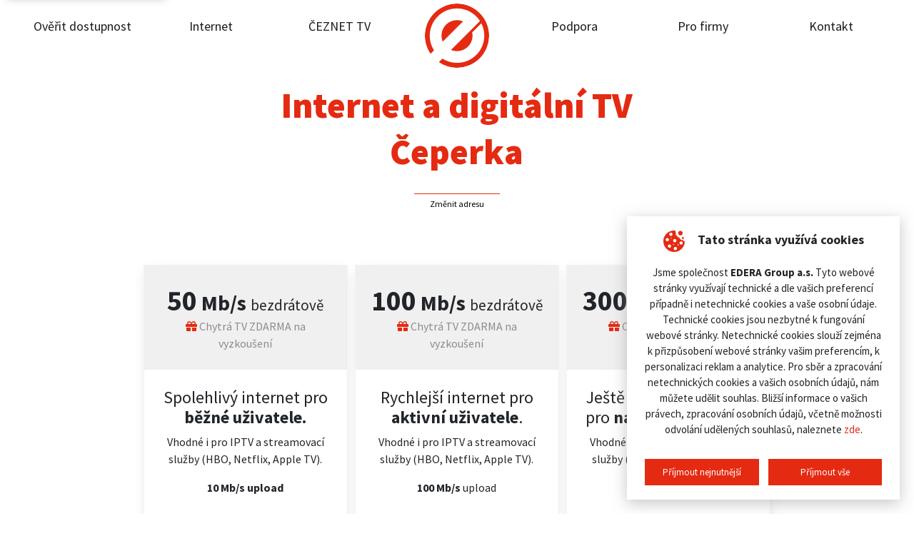

--- FILE ---
content_type: text/html; charset=utf-8
request_url: https://www.edera.cz/pripojeni/ceperka
body_size: 28755
content:
<!DOCTYPE html>
<html lang="cs">
<head>
    <meta charset="utf-8">
    <title>		Internet Čeperka
 |  edera.cz</title>
    <meta name="viewport"
          content="width=device-width, height=device-height, initial-scale=1.0, maximum-scale=1.0, user-scalable=0">
    <meta name="author" content="DEEP VISION s.r.o., mailto:info@deepvision.cz">
    <meta name="keywords" content="Internet, optika, digitální televize">
    <meta name="description" content="Připojíme vás, spolehlivě a jistě. Instalace a aktivace Zdarma, bez závazků. Zadejte svoji adresu a HNED zjistěte, jaké služby vám můžeme nabídnout.">
    <meta name="HandheldFriendly" content="true">
    <meta property="og:title" content="">
    <meta property="og:description" content="">
    <meta property="og:image" content="">
    <meta property="og:url" content="https://www.edera.cz/pripojeni/ceperka">
    <meta name="twitter:title" content="">
    <meta name="twitter:description" content="">
    <meta name="twitter:image" content="">
    <meta name="twitter:site" content="@visioncms">
    <meta name="twitter:card" content="summary">
    	<meta name="robots" content="index, follow">

    	<link rel="canonical" href="https://www.edera.cz/pripojeni/ceperka">

    <link rel="apple-touch-icon" sizes="180x180" href="/apple-touch-icon.png">
    <link rel="icon" type="image/png" sizes="32x32" href="/favicon-32x32.png">
    <link rel="icon" type="image/png" sizes="16x16" href="/favicon-16x16.png">
    <link rel="manifest" href="/site.webmanifest">
    <meta name="msapplication-TileColor" content="#ffffff">
    <meta name="seznam-wmt" content="aCrv1ISebrpL2ejgvJCxhTbgRvpu6NPV">
    <meta name="theme-color" content="#ffffff">
    <link rel="stylesheet" href="/admin-module//fontawesome/css/all.min.css?1732267710">
    <link rel="stylesheet" href="/dist/css/app.css?1732630277">
        <!-- Google Tag Manager -->
        <script>
            window.dataLayer = window.dataLayer || [];

            dataLayer.push({
                'pagePostType': "misto-wifi"
            });
        </script>
        <script>(function(w,d,s,l,i){ w[l]=w[l]||[];w[l].push({ 'gtm.start':
            new Date().getTime(),event:'gtm.js' });var f=d.getElementsByTagName(s)[0],
            j=d.createElement(s),dl=l!='dataLayer'?'&l='+l:'';j.async=true;j.src=
            'https://www.googletagmanager.com/gtm.js?id='+i+dl;f.parentNode.insertBefore(j,f);
            })(window,document,'script','dataLayer', "GTM-KVHB5G2");
        </script>
        <!-- End Google Tag Manager -->
</head>
<body class="connection-detail">

<a href="#main-content" class="skip-link">Přeskočit na hlavní obsah</a>

    <!-- Google Tag Manager (noscript) -->
    <noscript>
        <iframe src="https://www.googletagmanager.com/ns.html?id=GTM-KVHB5G2" height="0" width="0"
                style="display:none;visibility:hidden"></iframe>
    </noscript>
    <!-- End Google Tag Manager (noscript) -->
<div id="snippet--flashMessage"></div>
<nav class="navbar navbar-expand-xl navbar-light">
    <div class="phone-button">
        <a href="tel:+420461002999">
            <span class="fa fa-phone icon"></span>
            <span>+420 461 002 999</span>
        </a>
    </div>
    <a class="navbar-brand mobile" href="/">
        <img src="/logo-full.svg" class="img-fluid" alt="">
    </a>
    <a class="nav-button">
        <div>
            <span class="menu-desc">MENU</span>
            <p id="nav-icon3">
                <span></span>
                <span></span>
                <span></span>
                <span></span>
            </p>
        </div>
    </a>

    <div class="collapse navbar-collapse main-navigation" id="navbarSupportedContent">
                <ul class="navbar-nav">
                <li class="nav-item">
                    <a class="nav-link" href="/overeni-dostupnosti" target="_self">Ověřit dostupnost</a>
                </li>
                <li class="nav-item">
                    <a class="nav-link" href="/internet-od-edery" target="_self">Internet</a>
                </li>
                <li class="nav-item">
                    <a class="nav-link" href="https://edera.ceznet.tv/" target="_blank">ČEZNET TV</a>
                </li>
                <div class="logo-center">
                    <a class="navbar-brand" href="/">
                            <img src="/logo.svg" class="img-fluid" alt="EDERA">
                    </a>
                </div>
                <li class="nav-item">
                    <a class="nav-link" href="/podpora" target="_self">Podpora</a>
                </li>
                <li class="nav-item">
                    <a class="nav-link" href="/pro-firmy" target="_self">Pro firmy</a>
                </li>
                <li class="nav-item">
                    <a class="nav-link" href="/kontakt" target="_self">Kontakt</a>
                </li>
                </ul>
    </div>
</nav>
<div class="fixed-top main-menu container-fluid" aria-hidden="true">
    <div class="row">
        <div class="p-5 col-lg-6 offset-lg-3">
            <ul class="nav flex-column">
                    <li class="nav-item">
                        <a class="nav-link" href="/overeni-dostupnosti" target="_self">Ověřit dostupnost</a>
                    </li>
                    <li class="nav-item">
                        <a class="nav-link" href="/internet-od-edery" target="_self">Internet</a>
                    </li>
                    <li class="nav-item">
                        <a class="nav-link" href="https://edera.ceznet.tv/" target="_blank">ČEZNET TV</a>
                    </li>
                    <li class="nav-item">
                        <a class="nav-link" href="/podpora" target="_self">Podpora</a>
                    </li>
                    <li class="nav-item">
                        <a class="nav-link" href="/pro-firmy" target="_self">Pro firmy</a>
                    </li>
                    <li class="nav-item">
                        <a class="nav-link" href="/kontakt" target="_self">Kontakt</a>
                    </li>
            </ul>
        </div>
    </div>
</div>
<main id="main-content" class="main-content" role="main">
<div class="container-fluid">
    <div class="row">
        <div class="col-lg-10 offset-lg-1">
            <section id="placeHeader">
                <h1>Internet a digitální TV<br>Čeperka</h1>
                <div class="changeAddress">
                    <hr>
                    <a href="/">Změnit adresu</a>
                </div>
            </section>
        </div>
    </div>
</div>
<section id="placeTarifs">
    <div class="container-fluid">
        <div class="row">
            <div class="col-lg-10 offset-lg-1">
                <div class="row">
                    <div class="col-lg-10 offset-lg-1 col-md-12">
                        <div class="row justify-content-center">
                                <div class="col-lg-4 col-md-12 mb-3 tarif order-lg-1 order-2 noRecomendedTarifWrapper">
                                    <div class="Tarif">
                                        <div class="content">
                                            <div class="name">
                                                <span class="speed">50</span> Mb/s
                                                <span>bezdrátově</span>
                                            </div>
                                            <div class="gift">
                                                <span class="fa fa-gift"></span> Chytrá TV ZDARMA na vyzkoušení
                                            </div>
                                        </div>
                                        <div class="prop">
                                                <h4>Spolehliv&yacute; internet pro<strong> běžn&eacute; uživatele.</strong></h4>
<p>Vhodn&eacute; i pro IPTV a streamovac&iacute; služby (HBO, Netflix, Apple TV).</p>
<p><strong>10 Mb/s&nbsp;upload</strong></p>
                                            <div class="price">
                                                <span class="value">399</span> Kč <span>/ měsíc</span>
                                            </div>
                                        </div>
                                        <div class="footer">
                                            <a class="tarifRequest"
                                               href="#resultContact"
                                               data-select="Wi-Fi 50 Mb/s"
                                               aria-current="false">
                                                Nezávazně poptat <span data-feather="chevron-right"></span>
                                            </a>
                                        </div>
                                    </div>
                                </div>
                                <div class="col-lg-4 col-md-12 mb-3 tarif order-3 noRecomendedTarifWrapper">
                                    <div class="Tarif">
                                        <div class="content">
                                            <div class="name">
                                                <span class="speed">100</span> Mb/s
                                                <span>bezdrátově</span>
                                            </div>
                                            <div class="gift">
                                                <span class="fa fa-gift"></span>  Chytrá TV ZDARMA na vyzkoušení
                                            </div>
                                        </div>
                                        <div class="prop">
                                                <h4 style="text-align: center;">Rychlej&scaron;&iacute; internet pro<strong> aktivn&iacute; uživatele</strong>.</h4>
<p style="text-align: center;">Vhodn&eacute; i pro IPTV a streamovac&iacute; služby (HBO, Netflix, Apple TV).</p>
<p style="text-align: center;"><strong>100 Mb/s </strong>upload</p>
                                            <div class="price">
                                                <span class="value">449</span> Kč <span>/ měsíc</span>
                                            </div>
                                        </div>
                                        <div class="footer">
                                            <a class="tarifRequest"
                                               href="#resultContact"
                                               data-select="Wi-Fi 100 Mb/s"
                                               aria-current="false">
                                                Nezávazně poptat <span data-feather="chevron-right"></span>
                                            </a>
                                        </div>
                                    </div>
                                </div>
                                <div class="col-lg-4 col-md-12 mb-3 tarif order-3 noRecomendedTarifWrapper">
                                    <div class="Tarif">
                                        <div class="content">
                                            <div class="name">
                                                <span class="speed">300</span> Mb/s
                                                <span>bezdrátově</span>
                                            </div>
                                            <div class="gift">
                                                <span class="fa fa-gift"></span>  Chytrá TV ZDARMA na vyzkoušení
                                            </div>
                                        </div>
                                        <div class="prop">
                                                <h4>Je&scaron;tě rychlej&scaron;&iacute; internet pro<strong> n&aacute;ročn&eacute; uživatele</strong>.</h4>
<p>Vhodn&eacute; i pro IPTV a streamovac&iacute; služby (HBO, Netflix, Apple TV).</p>
<p style="text-align: center;"><strong>300 Mb/s&nbsp;</strong>upload</p>
                                            <div class="price">
                                                <span class="value">499</span> Kč <span>/ měsíc</span>
                                            </div>
                                        </div>
                                        <div class="footer">
                                            <a class="tarifRequest"
                                               href="#resultContact"
                                               data-select="Wi-Fi 300 Mb/s"
                                               aria-current="false">
                                                Nezávazně poptat <span data-feather="chevron-right"></span>
                                            </a>
                                        </div>
                                    </div>
                                </div>
                        </div>
                    </div>
                </div>
            </div>
        </div>
    </div>
</section><div class="container why-internet-from-us">
    <div class="row">
        <div class="col-lg-8 offset-lg-2">
            <ul>
                <li>
                    Aktivace a instalace na klíč <strong>ZDARMA</strong>.
                </li>
                <li>
                    Smlouva bez závazků na dobu neurčitou.
                </li>
                <li>
                    Žádné skryté poplatky.
                </li>
                <li>
                    Kvalitní router <strong>Mikrotik RBD52G</strong> za zvýhodněnou cenu.
                </li>
                <li>
                    Zařídíme za vás přechod od konkurence.
                </li>
                <li>
                    K internetu umíme i <strong>chytrou TV</strong>.
                </li>
            </ul>
        </div>
    </div>
</div>
<section id="tvtarifs">
	<div class="container-fluid">
		<div class="row">
			<div class="col-lg-10 offset-lg-1">
				<h2>
					K&nbsp;internetu<br><span>máme i&nbsp;televizi</span><br>Vyzkoušejte si ji
				</h2>
			</div>
			<div class="col-lg-8 offset-lg-2 col-md-12">
				<div class="row">
					<div class="col-lg-4">
						<div class="BannerPro" style="background: url('/dist/img/tvbanner.jpg') no-repeat;">
							<ul>
								<li>
									<div><span data-feather="check"></span></div>
									<p><strong>7 dní můžete pustit cokoli zpětně</strong></p>
								</li>
								<li>
									<div><span data-feather="check"></span></div>
									<p><strong>nahrajete si 50 hodin</strong> pořadů jako na video</p>
								</li>
								<li>
									<div><span data-feather="check"></span></div>
									<p>pustíte si ji i&nbsp;na dovolené v&nbsp;Česku i&nbsp;v&nbsp;zahraničí</p>
								</li>
								<li>
									<div><span data-feather="check"></span></div>
									<p>funguje na 6 zařízeních najednou (TV, mobil, PC, tablet)</p>
								</li>
							</ul>
						</div>
					</div>
					<div class="col-lg-8">
							<div class="PackageTV">
								<div class="header">
									<div class="name">ČEZNET Malá TV<span>TV</span></div>
								</div>
								<div class="content">
									<p class="channels">
										<strong>251 programů</strong>
										za <strong>199 Kč měsíčně</strong>
									</p>
										<p></p>
								</div>
								<div class="btn-wrapper">
									<button type="button" class="btn" data-toggle="modal"
											data-target="#tvpackage-2843123">
										Zobrazit seznam programů
									</button>
								</div>
							</div>
							<div class="PackageTV">
								<div class="header">
									<div class="name">ČEZNET Střední TV<span>TV</span></div>
								</div>
								<div class="content">
									<p class="channels">
										<strong>283 programů</strong>
										za <strong>399 Kč měsíčně</strong>
									</p>
										<p></p>
								</div>
								<div class="btn-wrapper">
									<button type="button" class="btn" data-toggle="modal"
											data-target="#tvpackage-2843130">
										Zobrazit seznam programů
									</button>
								</div>
							</div>
							<div class="PackageTV">
								<div class="header">
									<div class="name">ČEZNET Velká TV<span>TV</span></div>
								</div>
								<div class="content">
									<p class="channels">
										<strong>314 programů</strong>
										za <strong>599 Kč měsíčně</strong>
									</p>
										<p></p>
								</div>
								<div class="btn-wrapper">
									<button type="button" class="btn" data-toggle="modal"
											data-target="#tvpackage-2843131">
										Zobrazit seznam programů
									</button>
								</div>
							</div>
					</div>
				</div>
			</div>
		</div>
	</div>
</section><section class="weAreHereForEverything">
    <div class="sectionContent">
        <h2 id="usp">Na vše kolem internetu máte nás</h2>
        <ul><li><span class="fa fa-check mr-2"></span>Podpora do 21:00</li><li><span class="fa fa-check mr-2"></span>Řešení do 3 hodin</li><li><span class="fa fa-check mr-2"></span>Mluvíme lidsky</li><li><span class="fa fa-check mr-2"></span>TV vždy s sebou</li><li><span class="fa fa-check mr-2"></span>Žádné skryté poplatky</li><li><span class="fa fa-check mr-2"></span>Internet bez závazků</li></ul>
    </div>
</section><section class="section" id="resultContact" role="region" aria-labelledby="requestFormHeading" tabindex="-1">
<div class="container-fluid">
        <div class="row">
            <div class="col-lg-8 offset-lg-2">
                <form class="internetRequestForm" action="/pripojeni/ceperka" method="post" id="frm-internetRequestForm">
                    <div class="InquiryBox">
                        <div class="InquiryBox_header">
                            <h2 class="heading" id="requestFormHeading">Nezávazná poptávka</h2>
                            <div class="row">
                                <div class="col-lg-4">
                                    <div class="InquiryBox_header_service">
                                        <label for="internet" class="sr-only">Vyberte si internet</label>
                                        <p>Vyberte si <strong>internet</strong></p>
                                        <select class="form-control" id="internet" name="internet">
<option data-price="399" value="Wi-Fi 50 Mb/s">Wi-Fi 50 Mb/s za 399 Kč / měsíc</option><option data-price="449" value="Wi-Fi 100 Mb/s">Wi-Fi 100 Mb/s za 449 Kč / měsíc</option><option data-price="499" value="Wi-Fi 300 Mb/s">Wi-Fi 300 Mb/s za 499 Kč / měsíc</option>                                        </select>
                                    </div>
                                </div>
                                <div class="col-lg-4">
                                    <div class="InquiryBox_header_service">
                                        <label for="digit" class="sr-only">Vyberte si digitální TV</label>
                                        <p>Vyberte si <strong>digitální TV</strong></p>
                                        <select class="form-control" id="digit" name="digit">
<option data-price="0" value="Nechci televizi">Nechci televizi</option><option data-price="0" value="Chytrá TV ZDARMA na vyzkoušení">Chytrá TV ZDARMA na vyzkoušení</option><option data-price="199" value="ČEZNET Malá TV">ČEZNET Malá TV TV za 199 Kč / měsíc</option><option data-price="399" value="ČEZNET Střední TV">ČEZNET Střední TV TV za 399 Kč / měsíc</option><option data-price="599" value="ČEZNET Velká TV">ČEZNET Velká TV TV za 599 Kč / měsíc</option>                                        </select>
                                    </div>
                                </div>
                            </div>
                            <p class="price">
                                Celkem: <span id="calculatePrice">890</span> Kč měsíčně
                            </p>
                        </div>
                        <div class="InquiryBox_contact">
                            <div class="InquiryBox_contact_form">
                                <div class="InquiryBox_form-row">
                                    <label for="fullName">Jméno a příjmení</label>
                                    <input type="text" id="fullName" class="form-control" name="fullName" required data-nette-rules='[{"op":":filled","msg":"Jméno a Příjmení je povinný údaj."}]'>
                                </div>
                                <div class="InquiryBox_form-row">
                                    <label for="addressContact">Adresa</label>
                                    <input type="text" id="addressContact" class="form-control" value="Čeperka" name="addressContact" required data-nette-rules='[{"op":":filled","msg":"Adresa je povinný údaj."}]'>
                                </div>
                                <div class="InquiryBox_form-row">
                                    <label for="phone">Telefon</label>
                                    <input type="tel" id="phone" class="form-control" name="phone" pattern="^\+?[0-9 ]{3,17}$" required data-nette-rules='[{"op":":filled","msg":"Telefon je povinný údaj."},{"op":":pattern","msg":"Telefonní číslo je ve špatném formátu","arg":"^\\+?[0-9 ]{3,17}$"}]'>
                                </div>
                                <div class="InquiryBox_form-row">
                                    <label for="email">E-mail</label>
                                    <input type="email" id="email" class="form-control" name="email" required data-nette-rules='[{"op":":filled","msg":"E-mail je povinný údaj."},{"op":":email","msg":"E-mail je ve špatném formátu"}]'>
                                </div>
                                <div class="InquiryBox_form-row">
                                    <label for="note">Poznámka</label>
                                    <textarea id="note" class="form-control" name="note" cols="4"></textarea>
                                </div>
                                <div class="InquiryBox_form-row">
                                    <div>
                                        Kliknutím na tlačítko "Odeslat"<br>
                                        souhlasíte se <a href="/zpracovani-osobnich-udaju">zpracováním osobních údajů</a>
                                    </div>
                                    <button class="btn" type="submit" name="sendRequest">Odeslat <i class="fa fa-chevron-right ml-2"></i></button>
                                </div>
                            </div>
                            <div class="InquiryBox_contact_person_detail">
                                <p class="contact_description">
                                    Nechcete vyplňovat formulář?<br>
                                    Zavolejte a vyřídíme to po telefonu.
                                </p>
                                <div class="contact_detail-box">
                                    <div class="name">Zákaznické centrum Pardubice</div>
                                    <div class="phone">
                                        <a href="tel:+420461002999">+420 461 002 999 </a>
                                    </div>
                                </div>
                                <input type="hidden" id="emailEmp" value="mabp92CrtiAYzbn.novak@edera.cz" name="emailEmp">
                            </div>
                        </div>
                    </div>
<input type="hidden" name="price" id="formPrice" value=""><input type="hidden" name="_do" value="internetRequestForm-submit">                </form>
            </div>
        </div>
    </div>
</section>
    <div class="modal fade TvPackageModal"
         id="tvpackage-2843123"
         tabindex="-1" role="dialog"
         aria-labelledby="tvpackage-2843123-label"
         aria-hidden="true">
        <div class="modal-dialog modal-lg modal-dialog-centered" role="document">
            <div class="modal-content">
                <div class="modal-header">
                    <h5 class="modal-title" id="tvpackage-2843123-label">
                        Balíček ČEZNET Malá TV
                    </h5>
                    <button type="button" class="close" data-dismiss="modal" aria-label="Zavřít">
                        <span aria-hidden="true">&times;</span>
                    </button>
                </div>
                <div class="modal-body">
                            <h2 class="mt-3 mb-2">Základní</h2>
                            <div class="container-fluid">
                                <div class="row">
                                        <div class="col-lg-2 col-md-3 col-sm-4 mb-3 tv-channel text-center">
                                                <img src="http://imageserver.srv.czcloud.i.mtvreg.com/png?image=http%3A%2F%2Fstatic.srv.czcloud.i.mtvreg.com%2Fcache%2Flogos512%2Fct1.png&amp;width=96&amp;height=96"
                                                     class="img-fluid mb-1"
                                                     alt="Logo ČT1">
                                            <div>ČT1</div>
                                        </div>
                                        <div class="col-lg-2 col-md-3 col-sm-4 mb-3 tv-channel text-center">
                                                <img src="http://imageserver.srv.czcloud.i.mtvreg.com/png?image=http%3A%2F%2Fstatic.srv.czcloud.i.mtvreg.com%2Fcache%2Flogos512%2Fct2.png&amp;width=96&amp;height=96"
                                                     class="img-fluid mb-1"
                                                     alt="Logo ČT2">
                                            <div>ČT2</div>
                                        </div>
                                        <div class="col-lg-2 col-md-3 col-sm-4 mb-3 tv-channel text-center">
                                                <img src="http://imageserver.srv.czcloud.i.mtvreg.com/png?image=http%3A%2F%2Fstatic.srv.czcloud.i.mtvreg.com%2Fcache%2Flogos512%2Fprimafamily.png&amp;width=96&amp;height=96"
                                                     class="img-fluid mb-1"
                                                     alt="Logo Prima">
                                            <div>Prima</div>
                                        </div>
                                        <div class="col-lg-2 col-md-3 col-sm-4 mb-3 tv-channel text-center">
                                                <img src="http://imageserver.srv.czcloud.i.mtvreg.com/png?image=http%3A%2F%2Fstatic.srv.czcloud.i.mtvreg.com%2Fcache%2Flogos512%2Fctart.png&amp;width=96&amp;height=96"
                                                     class="img-fluid mb-1"
                                                     alt="Logo ČT art">
                                            <div>ČT art</div>
                                        </div>
                                        <div class="col-lg-2 col-md-3 col-sm-4 mb-3 tv-channel text-center">
                                                <img src="http://imageserver.srv.czcloud.i.mtvreg.com/png?image=http%3A%2F%2Fstatic.srv.czcloud.i.mtvreg.com%2Fcache%2Flogos512%2Fprima_show.png&amp;width=96&amp;height=96"
                                                     class="img-fluid mb-1"
                                                     alt="Logo Prima SHOW">
                                            <div>Prima SHOW</div>
                                        </div>
                                        <div class="col-lg-2 col-md-3 col-sm-4 mb-3 tv-channel text-center">
                                                <img src="http://imageserver.srv.czcloud.i.mtvreg.com/png?image=http%3A%2F%2Fstatic.srv.czcloud.i.mtvreg.com%2Fcache%2Flogos512%2Fprima_star.png&amp;width=96&amp;height=96"
                                                     class="img-fluid mb-1"
                                                     alt="Logo Prima STAR">
                                            <div>Prima STAR</div>
                                        </div>
                                        <div class="col-lg-2 col-md-3 col-sm-4 mb-3 tv-channel text-center">
                                                <img src="http://imageserver.srv.czcloud.i.mtvreg.com/png?image=http%3A%2F%2Fstatic.srv.czcloud.i.mtvreg.com%2Fcache%2Flogos512%2FSeznam.png&amp;width=96&amp;height=96"
                                                     class="img-fluid mb-1"
                                                     alt="Logo Televize Seznam">
                                            <div>Televize Seznam</div>
                                        </div>
                                        <div class="col-lg-2 col-md-3 col-sm-4 mb-3 tv-channel text-center">
                                                <img src="http://imageserver.srv.czcloud.i.mtvreg.com/png?image=http%3A%2F%2Fstatic.srv.czcloud.i.mtvreg.com%2Fcache%2Flogos512%2Fnova.png&amp;width=96&amp;height=96"
                                                     class="img-fluid mb-1"
                                                     alt="Logo Nova">
                                            <div>Nova</div>
                                        </div>
                                        <div class="col-lg-2 col-md-3 col-sm-4 mb-3 tv-channel text-center">
                                                <img src="http://imageserver.srv.czcloud.i.mtvreg.com/png?image=http%3A%2F%2Fstatic.srv.czcloud.i.mtvreg.com%2Fcache%2Flogos512%2Ftelka.png&amp;width=96&amp;height=96"
                                                     class="img-fluid mb-1"
                                                     alt="Logo Nova Gold">
                                            <div>Nova Gold</div>
                                        </div>
                                        <div class="col-lg-2 col-md-3 col-sm-4 mb-3 tv-channel text-center">
                                                <img src="http://imageserver.srv.czcloud.i.mtvreg.com/png?image=http%3A%2F%2Fstatic.srv.czcloud.i.mtvreg.com%2Fcache%2Flogos512%2Fstv1.png&amp;width=96&amp;height=96"
                                                     class="img-fluid mb-1"
                                                     alt="Logo Jednotka">
                                            <div>Jednotka</div>
                                        </div>
                                        <div class="col-lg-2 col-md-3 col-sm-4 mb-3 tv-channel text-center">
                                                <img src="http://imageserver.srv.czcloud.i.mtvreg.com/png?image=http%3A%2F%2Fstatic.srv.czcloud.i.mtvreg.com%2Fcache%2Flogos512%2Fstv2.png&amp;width=96&amp;height=96"
                                                     class="img-fluid mb-1"
                                                     alt="Logo Dvojka">
                                            <div>Dvojka</div>
                                        </div>
                                        <div class="col-lg-2 col-md-3 col-sm-4 mb-3 tv-channel text-center">
                                                <img src="http://imageserver.srv.czcloud.i.mtvreg.com/png?image=http%3A%2F%2Fstatic.srv.czcloud.i.mtvreg.com%2Fcache%2Flogos512%2Fjojfamily.png&amp;width=96&amp;height=96"
                                                     class="img-fluid mb-1"
                                                     alt="Logo JOJ Family">
                                            <div>JOJ Family</div>
                                        </div>
                                        <div class="col-lg-2 col-md-3 col-sm-4 mb-3 tv-channel text-center">
                                                <img src="http://imageserver.srv.czcloud.i.mtvreg.com/png?image=http%3A%2F%2Fstatic.srv.czcloud.i.mtvreg.com%2Fcache%2Flogos512%2Fmarkizaint.png&amp;width=96&amp;height=96"
                                                     class="img-fluid mb-1"
                                                     alt="Logo Markíza International">
                                            <div>Markíza International</div>
                                        </div>
                                        <div class="col-lg-2 col-md-3 col-sm-4 mb-3 tv-channel text-center">
                                                <img src="http://imageserver.srv.czcloud.i.mtvreg.com/png?image=http%3A%2F%2Fstatic.srv.czcloud.i.mtvreg.com%2Fcache%2Flogos512%2Fkinobarrandov.png&amp;width=96&amp;height=96"
                                                     class="img-fluid mb-1"
                                                     alt="Logo Kino Barrandov">
                                            <div>Kino Barrandov</div>
                                        </div>
                                        <div class="col-lg-2 col-md-3 col-sm-4 mb-3 tv-channel text-center">
                                                <img src="http://imageserver.srv.czcloud.i.mtvreg.com/png?image=http%3A%2F%2Fstatic.srv.czcloud.i.mtvreg.com%2Fcache%2Flogos512%2Fbarrandovplus.png&amp;width=96&amp;height=96"
                                                     class="img-fluid mb-1"
                                                     alt="Logo Barrandov Krimi">
                                            <div>Barrandov Krimi</div>
                                        </div>
                                        <div class="col-lg-2 col-md-3 col-sm-4 mb-3 tv-channel text-center">
                                                <img src="http://imageserver.srv.czcloud.i.mtvreg.com/png?image=http%3A%2F%2Fstatic.srv.czcloud.i.mtvreg.com%2Fcache%2Flogos512%2Fbarrandov.png&amp;width=96&amp;height=96"
                                                     class="img-fluid mb-1"
                                                     alt="Logo TV Barrandov">
                                            <div>TV Barrandov</div>
                                        </div>
                                        <div class="col-lg-2 col-md-3 col-sm-4 mb-3 tv-channel text-center">
                                                <img src="http://imageserver.srv.czcloud.i.mtvreg.com/png?image=http%3A%2F%2Fstatic.srv.czcloud.i.mtvreg.com%2Fcache%2Flogos512%2Fpohoda.png&amp;width=96&amp;height=96"
                                                     class="img-fluid mb-1"
                                                     alt="Logo Relax">
                                            <div>Relax</div>
                                        </div>
                                </div>
                            </div>
                                <hr class="my-4">
                            <h2 class="mt-3 mb-2">Zpravodajské</h2>
                            <div class="container-fluid">
                                <div class="row">
                                        <div class="col-lg-2 col-md-3 col-sm-4 mb-3 tv-channel text-center">
                                                <img src="http://imageserver.srv.czcloud.i.mtvreg.com/png?image=http%3A%2F%2Fstatic.srv.czcloud.i.mtvreg.com%2Fcache%2Flogos512%2Fct24.png&amp;width=96&amp;height=96"
                                                     class="img-fluid mb-1"
                                                     alt="Logo ČT24">
                                            <div>ČT24</div>
                                        </div>
                                        <div class="col-lg-2 col-md-3 col-sm-4 mb-3 tv-channel text-center">
                                                <img src="http://imageserver.srv.czcloud.i.mtvreg.com/png?image=http%3A%2F%2Fstatic.srv.czcloud.i.mtvreg.com%2Fcache%2Flogos512%2Fprima_news.png&amp;width=96&amp;height=96"
                                                     class="img-fluid mb-1"
                                                     alt="Logo CNN Prima NEWS">
                                            <div>CNN Prima NEWS</div>
                                        </div>
                                        <div class="col-lg-2 col-md-3 col-sm-4 mb-3 tv-channel text-center">
                                                <img src="http://imageserver.srv.czcloud.i.mtvreg.com/png?image=http%3A%2F%2Fstatic.srv.czcloud.i.mtvreg.com%2Fcache%2Flogos512%2Fbbc.png&amp;width=96&amp;height=96"
                                                     class="img-fluid mb-1"
                                                     alt="Logo BBC News">
                                            <div>BBC News</div>
                                        </div>
                                        <div class="col-lg-2 col-md-3 col-sm-4 mb-3 tv-channel text-center">
                                                <img src="http://imageserver.srv.czcloud.i.mtvreg.com/png?image=http%3A%2F%2Fstatic.srv.czcloud.i.mtvreg.com%2Fcache%2Flogos512%2Fsky_news.png&amp;width=96&amp;height=96"
                                                     class="img-fluid mb-1"
                                                     alt="Logo Sky News">
                                            <div>Sky News</div>
                                        </div>
                                        <div class="col-lg-2 col-md-3 col-sm-4 mb-3 tv-channel text-center">
                                                <img src="http://imageserver.srv.czcloud.i.mtvreg.com/png?image=http%3A%2F%2Fstatic.srv.czcloud.i.mtvreg.com%2Fcache%2Flogos512%2Ffrance24.png&amp;width=96&amp;height=96"
                                                     class="img-fluid mb-1"
                                                     alt="Logo France 24 (English)">
                                            <div>France 24 (English)</div>
                                        </div>
                                        <div class="col-lg-2 col-md-3 col-sm-4 mb-3 tv-channel text-center">
                                                <img src="http://imageserver.srv.czcloud.i.mtvreg.com/png?image=http%3A%2F%2Fstatic.srv.czcloud.i.mtvreg.com%2Fcache%2Flogos512%2Ffrance24_fr.png&amp;width=96&amp;height=96"
                                                     class="img-fluid mb-1"
                                                     alt="Logo France 24 (French)">
                                            <div>France 24 (French)</div>
                                        </div>
                                </div>
                            </div>
                                <hr class="my-4">
                            <h2 class="mt-3 mb-2">Sportovní</h2>
                            <div class="container-fluid">
                                <div class="row">
                                        <div class="col-lg-2 col-md-3 col-sm-4 mb-3 tv-channel text-center">
                                                <img src="http://imageserver.srv.czcloud.i.mtvreg.com/png?image=http%3A%2F%2Fstatic.srv.czcloud.i.mtvreg.com%2Fcache%2Flogos512%2Fct4sport.png&amp;width=96&amp;height=96"
                                                     class="img-fluid mb-1"
                                                     alt="Logo ČT sport">
                                            <div>ČT sport</div>
                                        </div>
                                        <div class="col-lg-2 col-md-3 col-sm-4 mb-3 tv-channel text-center">
                                                <img src="http://imageserver.srv.czcloud.i.mtvreg.com/png?image=http%3A%2F%2Fstatic.srv.czcloud.i.mtvreg.com%2Fcache%2Flogos512%2Fslovak_sport.png&amp;width=96&amp;height=96"
                                                     class="img-fluid mb-1"
                                                     alt="Logo Arena Sport 1">
                                            <div>Arena Sport 1</div>
                                        </div>
                                        <div class="col-lg-2 col-md-3 col-sm-4 mb-3 tv-channel text-center">
                                                <img src="http://imageserver.srv.czcloud.i.mtvreg.com/png?image=http%3A%2F%2Fstatic.srv.czcloud.i.mtvreg.com%2Fcache%2Flogos512%2Fslovak_sport2.png&amp;width=96&amp;height=96"
                                                     class="img-fluid mb-1"
                                                     alt="Logo Arena Sport 2">
                                            <div>Arena Sport 2</div>
                                        </div>
                                        <div class="col-lg-2 col-md-3 col-sm-4 mb-3 tv-channel text-center">
                                                <img src="http://imageserver.srv.czcloud.i.mtvreg.com/png?image=http%3A%2F%2Fstatic.srv.czcloud.i.mtvreg.com%2Fcache%2Flogos512%2Fsporty_tv.png&amp;width=96&amp;height=96"
                                                     class="img-fluid mb-1"
                                                     alt="Logo Sporty TV">
                                            <div>Sporty TV</div>
                                        </div>
                                </div>
                            </div>
                                <hr class="my-4">
                            <h2 class="mt-3 mb-2">Filmové</h2>
                            <div class="container-fluid">
                                <div class="row">
                                        <div class="col-lg-2 col-md-3 col-sm-4 mb-3 tv-channel text-center">
                                                <img src="http://imageserver.srv.czcloud.i.mtvreg.com/png?image=http%3A%2F%2Fstatic.srv.czcloud.i.mtvreg.com%2Fcache%2Flogos512%2Fprimacool.png&amp;width=96&amp;height=96"
                                                     class="img-fluid mb-1"
                                                     alt="Logo Prima COOL">
                                            <div>Prima COOL</div>
                                        </div>
                                        <div class="col-lg-2 col-md-3 col-sm-4 mb-3 tv-channel text-center">
                                                <img src="http://imageserver.srv.czcloud.i.mtvreg.com/png?image=http%3A%2F%2Fstatic.srv.czcloud.i.mtvreg.com%2Fcache%2Flogos512%2Fprima_krimi.png&amp;width=96&amp;height=96"
                                                     class="img-fluid mb-1"
                                                     alt="Logo Prima KRIMI">
                                            <div>Prima KRIMI</div>
                                        </div>
                                        <div class="col-lg-2 col-md-3 col-sm-4 mb-3 tv-channel text-center">
                                                <img src="http://imageserver.srv.czcloud.i.mtvreg.com/png?image=http%3A%2F%2Fstatic.srv.czcloud.i.mtvreg.com%2Fcache%2Flogos512%2Fprima_max.png&amp;width=96&amp;height=96"
                                                     class="img-fluid mb-1"
                                                     alt="Logo Prima MAX">
                                            <div>Prima MAX</div>
                                        </div>
                                        <div class="col-lg-2 col-md-3 col-sm-4 mb-3 tv-channel text-center">
                                                <img src="http://imageserver.srv.czcloud.i.mtvreg.com/png?image=http%3A%2F%2Fstatic.srv.czcloud.i.mtvreg.com%2Fcache%2Flogos512%2Fprimalove.png&amp;width=96&amp;height=96"
                                                     class="img-fluid mb-1"
                                                     alt="Logo Prima LOVE">
                                            <div>Prima LOVE</div>
                                        </div>
                                        <div class="col-lg-2 col-md-3 col-sm-4 mb-3 tv-channel text-center">
                                                <img src="http://imageserver.srv.czcloud.i.mtvreg.com/png?image=http%3A%2F%2Fstatic.srv.czcloud.i.mtvreg.com%2Fcache%2Flogos512%2Fnovacinema.png&amp;width=96&amp;height=96"
                                                     class="img-fluid mb-1"
                                                     alt="Logo Nova Cinema">
                                            <div>Nova Cinema</div>
                                        </div>
                                        <div class="col-lg-2 col-md-3 col-sm-4 mb-3 tv-channel text-center">
                                                <img src="http://imageserver.srv.czcloud.i.mtvreg.com/png?image=http%3A%2F%2Fstatic.srv.czcloud.i.mtvreg.com%2Fcache%2Flogos512%2Ffanda.png&amp;width=96&amp;height=96"
                                                     class="img-fluid mb-1"
                                                     alt="Logo Nova Action">
                                            <div>Nova Action</div>
                                        </div>
                                        <div class="col-lg-2 col-md-3 col-sm-4 mb-3 tv-channel text-center">
                                                <img src="http://imageserver.srv.czcloud.i.mtvreg.com/png?image=http%3A%2F%2Fstatic.srv.czcloud.i.mtvreg.com%2Fcache%2Flogos512%2Fsmichov.png&amp;width=96&amp;height=96"
                                                     class="img-fluid mb-1"
                                                     alt="Logo Nova Fun">
                                            <div>Nova Fun</div>
                                        </div>
                                        <div class="col-lg-2 col-md-3 col-sm-4 mb-3 tv-channel text-center">
                                                <img src="http://imageserver.srv.czcloud.i.mtvreg.com/png?image=http%3A%2F%2Fstatic.srv.czcloud.i.mtvreg.com%2Fcache%2Flogos512%2Fnova_lady.png&amp;width=96&amp;height=96"
                                                     class="img-fluid mb-1"
                                                     alt="Logo Nova Lady">
                                            <div>Nova Lady</div>
                                        </div>
                                        <div class="col-lg-2 col-md-3 col-sm-4 mb-3 tv-channel text-center">
                                                <img src="http://imageserver.srv.czcloud.i.mtvreg.com/png?image=http%3A%2F%2Fstatic.srv.czcloud.i.mtvreg.com%2Fcache%2Flogos512%2Fwarner_tv.png&amp;width=96&amp;height=96"
                                                     class="img-fluid mb-1"
                                                     alt="Logo Warner TV">
                                            <div>Warner TV</div>
                                        </div>
                                        <div class="col-lg-2 col-md-3 col-sm-4 mb-3 tv-channel text-center">
                                                <img src="http://imageserver.srv.czcloud.i.mtvreg.com/png?image=http%3A%2F%2Fstatic.srv.czcloud.i.mtvreg.com%2Fcache%2Flogos512%2Ffilmbox.png&amp;width=96&amp;height=96"
                                                     class="img-fluid mb-1"
                                                     alt="Logo FilmBox">
                                            <div>FilmBox</div>
                                        </div>
                                        <div class="col-lg-2 col-md-3 col-sm-4 mb-3 tv-channel text-center">
                                                <img src="http://imageserver.srv.czcloud.i.mtvreg.com/png?image=http%3A%2F%2Fstatic.srv.czcloud.i.mtvreg.com%2Fcache%2Flogos512%2Fcs_film.png&amp;width=96&amp;height=96"
                                                     class="img-fluid mb-1"
                                                     alt="Logo CS Film">
                                            <div>CS Film</div>
                                        </div>
                                        <div class="col-lg-2 col-md-3 col-sm-4 mb-3 tv-channel text-center">
                                                <img src="http://imageserver.srv.czcloud.i.mtvreg.com/png?image=http%3A%2F%2Fstatic.srv.czcloud.i.mtvreg.com%2Fcache%2Flogos512%2Fhoror_film.png&amp;width=96&amp;height=96"
                                                     class="img-fluid mb-1"
                                                     alt="Logo CS Horror">
                                            <div>CS Horror</div>
                                        </div>
                                        <div class="col-lg-2 col-md-3 col-sm-4 mb-3 tv-channel text-center">
                                                <img src="http://imageserver.srv.czcloud.i.mtvreg.com/png?image=http%3A%2F%2Fstatic.srv.czcloud.i.mtvreg.com%2Fcache%2Flogos512%2Fprimacomedy.png&amp;width=96&amp;height=96"
                                                     class="img-fluid mb-1"
                                                     alt="Logo Paramount Network">
                                            <div>Paramount Network</div>
                                        </div>
                                </div>
                            </div>
                                <hr class="my-4">
                            <h2 class="mt-3 mb-2">Dětské</h2>
                            <div class="container-fluid">
                                <div class="row">
                                        <div class="col-lg-2 col-md-3 col-sm-4 mb-3 tv-channel text-center">
                                                <img src="http://imageserver.srv.czcloud.i.mtvreg.com/png?image=http%3A%2F%2Fstatic.srv.czcloud.i.mtvreg.com%2Fcache%2Flogos512%2Fctdecko.png&amp;width=96&amp;height=96"
                                                     class="img-fluid mb-1"
                                                     alt="Logo ČT Déčko">
                                            <div>ČT Déčko</div>
                                        </div>
                                        <div class="col-lg-2 col-md-3 col-sm-4 mb-3 tv-channel text-center">
                                                <img src="http://imageserver.srv.czcloud.i.mtvreg.com/png?image=http%3A%2F%2Fstatic.srv.czcloud.i.mtvreg.com%2Fcache%2Flogos512%2Fnickjr.png&amp;width=96&amp;height=96"
                                                     class="img-fluid mb-1"
                                                     alt="Logo Nick Jr.">
                                            <div>Nick Jr.</div>
                                        </div>
                                        <div class="col-lg-2 col-md-3 col-sm-4 mb-3 tv-channel text-center">
                                                <img src="http://imageserver.srv.czcloud.i.mtvreg.com/png?image=http%3A%2F%2Fstatic.srv.czcloud.i.mtvreg.com%2Fcache%2Flogos512%2FDisney_Channel.png&amp;width=96&amp;height=96"
                                                     class="img-fluid mb-1"
                                                     alt="Logo Disney Channel">
                                            <div>Disney Channel</div>
                                        </div>
                                        <div class="col-lg-2 col-md-3 col-sm-4 mb-3 tv-channel text-center">
                                                <img src="http://imageserver.srv.czcloud.i.mtvreg.com/png?image=http%3A%2F%2Fstatic.srv.czcloud.i.mtvreg.com%2Fcache%2Flogos512%2Fdisney_junior.png&amp;width=96&amp;height=96"
                                                     class="img-fluid mb-1"
                                                     alt="Logo Disney Junior">
                                            <div>Disney Junior</div>
                                        </div>
                                        <div class="col-lg-2 col-md-3 col-sm-4 mb-3 tv-channel text-center">
                                                <img src="http://imageserver.srv.czcloud.i.mtvreg.com/png?image=http%3A%2F%2Fstatic.srv.czcloud.i.mtvreg.com%2Fcache%2Flogos512%2FMinimax.png&amp;width=96&amp;height=96"
                                                     class="img-fluid mb-1"
                                                     alt="Logo Minimax">
                                            <div>Minimax</div>
                                        </div>
                                </div>
                            </div>
                                <hr class="my-4">
                            <h2 class="mt-3 mb-2">Dokumentární</h2>
                            <div class="container-fluid">
                                <div class="row">
                                        <div class="col-lg-2 col-md-3 col-sm-4 mb-3 tv-channel text-center">
                                                <img src="http://imageserver.srv.czcloud.i.mtvreg.com/png?image=http%3A%2F%2Fstatic.srv.czcloud.i.mtvreg.com%2Fcache%2Flogos512%2Fprimazoom.png&amp;width=96&amp;height=96"
                                                     class="img-fluid mb-1"
                                                     alt="Logo Prima ZOOM">
                                            <div>Prima ZOOM</div>
                                        </div>
                                        <div class="col-lg-2 col-md-3 col-sm-4 mb-3 tv-channel text-center">
                                                <img src="http://imageserver.srv.czcloud.i.mtvreg.com/png?image=http%3A%2F%2Fstatic.srv.czcloud.i.mtvreg.com%2Fcache%2Flogos512%2Fkinosvet.png&amp;width=96&amp;height=96"
                                                     class="img-fluid mb-1"
                                                     alt="Logo CS Mystery">
                                            <div>CS Mystery</div>
                                        </div>
                                        <div class="col-lg-2 col-md-3 col-sm-4 mb-3 tv-channel text-center">
                                                <img src="http://imageserver.srv.czcloud.i.mtvreg.com/png?image=http%3A%2F%2Fstatic.srv.czcloud.i.mtvreg.com%2Fcache%2Flogos512%2Fwar.png&amp;width=96&amp;height=96"
                                                     class="img-fluid mb-1"
                                                     alt="Logo CS History">
                                            <div>CS History</div>
                                        </div>
                                        <div class="col-lg-2 col-md-3 col-sm-4 mb-3 tv-channel text-center">
                                                <img src="http://imageserver.srv.czcloud.i.mtvreg.com/png?image=http%3A%2F%2Fstatic.srv.czcloud.i.mtvreg.com%2Fcache%2Flogos512%2Flove_nature.png&amp;width=96&amp;height=96"
                                                     class="img-fluid mb-1"
                                                     alt="Logo Love Nature 4K">
                                            <div>Love Nature 4K</div>
                                        </div>
                                        <div class="col-lg-2 col-md-3 col-sm-4 mb-3 tv-channel text-center">
                                                <img src="http://imageserver.srv.czcloud.i.mtvreg.com/png?image=http%3A%2F%2Fstatic.srv.czcloud.i.mtvreg.com%2Fcache%2Flogos512%2Fhistory.png&amp;width=96&amp;height=96"
                                                     class="img-fluid mb-1"
                                                     alt="Logo History">
                                            <div>History</div>
                                        </div>
                                        <div class="col-lg-2 col-md-3 col-sm-4 mb-3 tv-channel text-center">
                                                <img src="http://imageserver.srv.czcloud.i.mtvreg.com/png?image=http%3A%2F%2Fstatic.srv.czcloud.i.mtvreg.com%2Fcache%2Flogos512%2Fdetskeradio.png&amp;width=96&amp;height=96"
                                                     class="img-fluid mb-1"
                                                     alt="Logo Detské radio">
                                            <div>Detské radio</div>
                                        </div>
                                </div>
                            </div>
                                <hr class="my-4">
                            <h2 class="mt-3 mb-2">Regionální</h2>
                            <div class="container-fluid">
                                <div class="row">
                                        <div class="col-lg-2 col-md-3 col-sm-4 mb-3 tv-channel text-center">
                                                <img src="http://imageserver.srv.czcloud.i.mtvreg.com/png?image=http%3A%2F%2Fstatic.srv.czcloud.i.mtvreg.com%2Fcache%2Flogos512%2Fct1jm.png&amp;width=96&amp;height=96"
                                                     class="img-fluid mb-1"
                                                     alt="Logo ČT1 JM">
                                            <div>ČT1 JM</div>
                                        </div>
                                        <div class="col-lg-2 col-md-3 col-sm-4 mb-3 tv-channel text-center">
                                                <img src="http://imageserver.srv.czcloud.i.mtvreg.com/png?image=http%3A%2F%2Fstatic.srv.czcloud.i.mtvreg.com%2Fcache%2Flogos512%2Fct1sm.png&amp;width=96&amp;height=96"
                                                     class="img-fluid mb-1"
                                                     alt="Logo ČT1 SM">
                                            <div>ČT1 SM</div>
                                        </div>
                                        <div class="col-lg-2 col-md-3 col-sm-4 mb-3 tv-channel text-center">
                                                <img src="http://imageserver.srv.czcloud.i.mtvreg.com/png?image=http%3A%2F%2Fstatic.srv.czcloud.i.mtvreg.com%2Fcache%2Flogos512%2Fct1jzc.png&amp;width=96&amp;height=96"
                                                     class="img-fluid mb-1"
                                                     alt="Logo ČT1 JZC">
                                            <div>ČT1 JZC</div>
                                        </div>
                                        <div class="col-lg-2 col-md-3 col-sm-4 mb-3 tv-channel text-center">
                                                <img src="http://imageserver.srv.czcloud.i.mtvreg.com/png?image=http%3A%2F%2Fstatic.srv.czcloud.i.mtvreg.com%2Fcache%2Flogos512%2Fct1svc.png&amp;width=96&amp;height=96"
                                                     class="img-fluid mb-1"
                                                     alt="Logo ČT1 SVC">
                                            <div>ČT1 SVC</div>
                                        </div>
                                        <div class="col-lg-2 col-md-3 col-sm-4 mb-3 tv-channel text-center">
                                                <img src="http://imageserver.srv.czcloud.i.mtvreg.com/png?image=http%3A%2F%2Fstatic.srv.czcloud.i.mtvreg.com%2Fcache%2Flogos512%2Fregiotv.png&amp;width=96&amp;height=96"
                                                     class="img-fluid mb-1"
                                                     alt="Logo A11">
                                            <div>A11</div>
                                        </div>
                                        <div class="col-lg-2 col-md-3 col-sm-4 mb-3 tv-channel text-center">
                                                <img src="http://imageserver.srv.czcloud.i.mtvreg.com/png?image=http%3A%2F%2Fstatic.srv.czcloud.i.mtvreg.com%2Fcache%2Flogos512%2Fzaktv.png&amp;width=96&amp;height=96"
                                                     class="img-fluid mb-1"
                                                     alt="Logo ZAK TV">
                                            <div>ZAK TV</div>
                                        </div>
                                        <div class="col-lg-2 col-md-3 col-sm-4 mb-3 tv-channel text-center">
                                                <img src="http://imageserver.srv.czcloud.i.mtvreg.com/png?image=http%3A%2F%2Fstatic.srv.czcloud.i.mtvreg.com%2Fcache%2Flogos512%2Fplzen_tv.png&amp;width=96&amp;height=96"
                                                     class="img-fluid mb-1"
                                                     alt="Logo Plzeň TV">
                                            <div>Plzeň TV</div>
                                        </div>
                                        <div class="col-lg-2 col-md-3 col-sm-4 mb-3 tv-channel text-center">
                                                <img src="http://imageserver.srv.czcloud.i.mtvreg.com/png?image=http%3A%2F%2Fstatic.srv.czcloud.i.mtvreg.com%2Fcache%2Flogos512%2Fustecko_tv.png&amp;width=96&amp;height=96"
                                                     class="img-fluid mb-1"
                                                     alt="Logo Televize Ústeckého kraje">
                                            <div>Televize Ústeckého kraje</div>
                                        </div>
                                        <div class="col-lg-2 col-md-3 col-sm-4 mb-3 tv-channel text-center">
                                                <img src="http://imageserver.srv.czcloud.i.mtvreg.com/png?image=http%3A%2F%2Fstatic.srv.czcloud.i.mtvreg.com%2Fcache%2Flogos512%2Ffilmpro.png&amp;width=96&amp;height=96"
                                                     class="img-fluid mb-1"
                                                     alt="Logo filmpro">
                                            <div>filmpro</div>
                                        </div>
                                        <div class="col-lg-2 col-md-3 col-sm-4 mb-3 tv-channel text-center">
                                                <img src="http://imageserver.srv.czcloud.i.mtvreg.com/png?image=http%3A%2F%2Fstatic.srv.czcloud.i.mtvreg.com%2Fcache%2Flogos512%2Fkladno.png&amp;width=96&amp;height=96"
                                                     class="img-fluid mb-1"
                                                     alt="Logo Kladno.1 TV">
                                            <div>Kladno.1 TV</div>
                                        </div>
                                        <div class="col-lg-2 col-md-3 col-sm-4 mb-3 tv-channel text-center">
                                                <img src="http://imageserver.srv.czcloud.i.mtvreg.com/png?image=http%3A%2F%2Fstatic.srv.czcloud.i.mtvreg.com%2Fcache%2Flogos512%2FPolar.png&amp;width=96&amp;height=96"
                                                     class="img-fluid mb-1"
                                                     alt="Logo Polar">
                                            <div>Polar</div>
                                        </div>
                                        <div class="col-lg-2 col-md-3 col-sm-4 mb-3 tv-channel text-center">
                                                <img src="http://imageserver.srv.czcloud.i.mtvreg.com/png?image=http%3A%2F%2Fstatic.srv.czcloud.i.mtvreg.com%2Fcache%2Flogos512%2Fslovacko.png&amp;width=96&amp;height=96"
                                                     class="img-fluid mb-1"
                                                     alt="Logo TVS">
                                            <div>TVS</div>
                                        </div>
                                        <div class="col-lg-2 col-md-3 col-sm-4 mb-3 tv-channel text-center">
                                                <img src="http://imageserver.srv.czcloud.i.mtvreg.com/png?image=http%3A%2F%2Fstatic.srv.czcloud.i.mtvreg.com%2Fcache%2Flogos512%2Fv1tv.png&amp;width=96&amp;height=96"
                                                     class="img-fluid mb-1"
                                                     alt="Logo V1 TV">
                                            <div>V1 TV</div>
                                        </div>
                                        <div class="col-lg-2 col-md-3 col-sm-4 mb-3 tv-channel text-center">
                                                <img src="http://imageserver.srv.czcloud.i.mtvreg.com/png?image=http%3A%2F%2Fstatic.srv.czcloud.i.mtvreg.com%2Fcache%2Flogos512%2Fbrno1.png&amp;width=96&amp;height=96"
                                                     class="img-fluid mb-1"
                                                     alt="Logo TV Brno 1">
                                            <div>TV Brno 1</div>
                                        </div>
                                        <div class="col-lg-2 col-md-3 col-sm-4 mb-3 tv-channel text-center">
                                                <img src="http://imageserver.srv.czcloud.i.mtvreg.com/png?image=http%3A%2F%2Fstatic.srv.czcloud.i.mtvreg.com%2Fcache%2Flogos512%2Fpraha.png&amp;width=96&amp;height=96"
                                                     class="img-fluid mb-1"
                                                     alt="Logo TV Praha">
                                            <div>TV Praha</div>
                                        </div>
                                        <div class="col-lg-2 col-md-3 col-sm-4 mb-3 tv-channel text-center">
                                                <img src="http://imageserver.srv.czcloud.i.mtvreg.com/png?image=http%3A%2F%2Fstatic.srv.czcloud.i.mtvreg.com%2Fcache%2Flogos512%2Frtm_plus_liberec.png&amp;width=96&amp;height=96"
                                                     class="img-fluid mb-1"
                                                     alt="Logo rtm+">
                                            <div>rtm+</div>
                                        </div>
                                        <div class="col-lg-2 col-md-3 col-sm-4 mb-3 tv-channel text-center">
                                                <img src="http://imageserver.srv.czcloud.i.mtvreg.com/png?image=http%3A%2F%2Fstatic.srv.czcloud.i.mtvreg.com%2Fcache%2Flogos512%2Foik.png&amp;width=96&amp;height=96"
                                                     class="img-fluid mb-1"
                                                     alt="Logo OIK TV">
                                            <div>OIK TV</div>
                                        </div>
                                        <div class="col-lg-2 col-md-3 col-sm-4 mb-3 tv-channel text-center">
                                                <img src="http://imageserver.srv.czcloud.i.mtvreg.com/png?image=http%3A%2F%2Fstatic.srv.czcloud.i.mtvreg.com%2Fcache%2Flogos512%2Fivysocina_stream_zs.png&amp;width=96&amp;height=96"
                                                     class="img-fluid mb-1"
                                                     alt="Logo i-Vysočina.cz">
                                            <div>i-Vysočina.cz</div>
                                        </div>
                                        <div class="col-lg-2 col-md-3 col-sm-4 mb-3 tv-channel text-center">
                                                <img src="http://imageserver.srv.czcloud.i.mtvreg.com/png?image=http%3A%2F%2Fstatic.srv.czcloud.i.mtvreg.com%2Fcache%2Flogos512%2Ftvbeskyd.png&amp;width=96&amp;height=96"
                                                     class="img-fluid mb-1"
                                                     alt="Logo TV Beskyd">
                                            <div>TV Beskyd</div>
                                        </div>
                                        <div class="col-lg-2 col-md-3 col-sm-4 mb-3 tv-channel text-center">
                                                <img src="http://imageserver.srv.czcloud.i.mtvreg.com/png?image=http%3A%2F%2Fstatic.srv.czcloud.i.mtvreg.com%2Fcache%2Flogos512%2Frt_ustecko.png&amp;width=96&amp;height=96"
                                                     class="img-fluid mb-1"
                                                     alt="Logo RT Ústecko">
                                            <div>RT Ústecko</div>
                                        </div>
                                        <div class="col-lg-2 col-md-3 col-sm-4 mb-3 tv-channel text-center">
                                                <img src="http://imageserver.srv.czcloud.i.mtvreg.com/png?image=http%3A%2F%2Fstatic.srv.czcloud.i.mtvreg.com%2Fcache%2Flogos512%2Frt_jc.png&amp;width=96&amp;height=96"
                                                     class="img-fluid mb-1"
                                                     alt="Logo Kurýr TV">
                                            <div>Kurýr TV</div>
                                        </div>
                                        <div class="col-lg-2 col-md-3 col-sm-4 mb-3 tv-channel text-center">
                                                <img src="http://imageserver.srv.czcloud.i.mtvreg.com/png?image=http%3A%2F%2Fstatic.srv.czcloud.i.mtvreg.com%2Fcache%2Flogos512%2Fkrusna_tv.png&amp;width=96&amp;height=96"
                                                     class="img-fluid mb-1"
                                                     alt="Logo Krušná TV">
                                            <div>Krušná TV</div>
                                        </div>
                                        <div class="col-lg-2 col-md-3 col-sm-4 mb-3 tv-channel text-center">
                                                <img src="http://imageserver.srv.czcloud.i.mtvreg.com/png?image=http%3A%2F%2Fstatic.srv.czcloud.i.mtvreg.com%2Fcache%2Flogos512%2Fjihoceska_televize.png&amp;width=96&amp;height=96"
                                                     class="img-fluid mb-1"
                                                     alt="Logo Jihočeská televize">
                                            <div>Jihočeská televize</div>
                                        </div>
                                        <div class="col-lg-2 col-md-3 col-sm-4 mb-3 tv-channel text-center">
                                                <img src="http://imageserver.srv.czcloud.i.mtvreg.com/png?image=http%3A%2F%2Fstatic.srv.czcloud.i.mtvreg.com%2Fcache%2Flogos512%2Ftik_bohumin.png&amp;width=96&amp;height=96"
                                                     class="img-fluid mb-1"
                                                     alt="Logo Tik Bohumín">
                                            <div>Tik Bohumín</div>
                                        </div>
                                        <div class="col-lg-2 col-md-3 col-sm-4 mb-3 tv-channel text-center">
                                                <img src="http://imageserver.srv.czcloud.i.mtvreg.com/png?image=http%3A%2F%2Fstatic.srv.czcloud.i.mtvreg.com%2Fcache%2Flogos512%2Fcms_tv.png&amp;width=96&amp;height=96"
                                                     class="img-fluid mb-1"
                                                     alt="Logo cms:tv">
                                            <div>cms:tv</div>
                                        </div>
                                </div>
                            </div>
                                <hr class="my-4">
                            <h2 class="mt-3 mb-2">Ostatní</h2>
                            <div class="container-fluid">
                                <div class="row">
                                        <div class="col-lg-2 col-md-3 col-sm-4 mb-3 tv-channel text-center">
                                                <img src="http://imageserver.srv.czcloud.i.mtvreg.com/png?image=http%3A%2F%2Fstatic.srv.czcloud.i.mtvreg.com%2Fcache%2Flogos512%2FDVTV.png&amp;width=96&amp;height=96"
                                                     class="img-fluid mb-1"
                                                     alt="Logo DVTV Extra">
                                            <div>DVTV Extra</div>
                                        </div>
                                        <div class="col-lg-2 col-md-3 col-sm-4 mb-3 tv-channel text-center">
                                                <img src="http://imageserver.srv.czcloud.i.mtvreg.com/png?image=http%3A%2F%2Fstatic.srv.czcloud.i.mtvreg.com%2Fcache%2Flogos512%2Fstv24.png&amp;width=96&amp;height=96"
                                                     class="img-fluid mb-1"
                                                     alt="Logo STVR 24">
                                            <div>STVR 24</div>
                                        </div>
                                        <div class="col-lg-2 col-md-3 col-sm-4 mb-3 tv-channel text-center">
                                                <img src="http://imageserver.srv.czcloud.i.mtvreg.com/png?image=http%3A%2F%2Fstatic.srv.czcloud.i.mtvreg.com%2Fcache%2Flogos512%2Fup_network.png&amp;width=96&amp;height=96"
                                                     class="img-fluid mb-1"
                                                     alt="Logo Spark TV">
                                            <div>Spark TV</div>
                                        </div>
                                        <div class="col-lg-2 col-md-3 col-sm-4 mb-3 tv-channel text-center">
                                                <img src="http://imageserver.srv.czcloud.i.mtvreg.com/png?image=http%3A%2F%2Fstatic.srv.czcloud.i.mtvreg.com%2Fcache%2Flogos512%2Fstv1sk.png&amp;width=96&amp;height=96"
                                                     class="img-fluid mb-1"
                                                     alt="Logo Jednotka">
                                            <div>Jednotka</div>
                                        </div>
                                        <div class="col-lg-2 col-md-3 col-sm-4 mb-3 tv-channel text-center">
                                                <img src="http://imageserver.srv.czcloud.i.mtvreg.com/png?image=http%3A%2F%2Fstatic.srv.czcloud.i.mtvreg.com%2Fcache%2Flogos512%2Frik2.png&amp;width=96&amp;height=96"
                                                     class="img-fluid mb-1"
                                                     alt="Logo RiK TV">
                                            <div>RiK TV</div>
                                        </div>
                                        <div class="col-lg-2 col-md-3 col-sm-4 mb-3 tv-channel text-center">
                                                <img src="http://imageserver.srv.czcloud.i.mtvreg.com/png?image=http%3A%2F%2Fstatic.srv.czcloud.i.mtvreg.com%2Fcache%2Flogos512%2Fpolsatsport.png&amp;width=96&amp;height=96"
                                                     class="img-fluid mb-1"
                                                     alt="Logo Super Polsat">
                                            <div>Super Polsat</div>
                                        </div>
                                        <div class="col-lg-2 col-md-3 col-sm-4 mb-3 tv-channel text-center">
                                                <img src="http://imageserver.srv.czcloud.i.mtvreg.com/png?image=http%3A%2F%2Fstatic.srv.czcloud.i.mtvreg.com%2Fcache%2Flogos512%2Fpolsat.png&amp;width=96&amp;height=96"
                                                     class="img-fluid mb-1"
                                                     alt="Logo Polsat">
                                            <div>Polsat</div>
                                        </div>
                                        <div class="col-lg-2 col-md-3 col-sm-4 mb-3 tv-channel text-center">
                                                <img src="http://imageserver.srv.czcloud.i.mtvreg.com/png?image=http%3A%2F%2Fstatic.srv.czcloud.i.mtvreg.com%2Fcache%2Flogos512%2Forf1.png&amp;width=96&amp;height=96"
                                                     class="img-fluid mb-1"
                                                     alt="Logo ORF 1">
                                            <div>ORF 1</div>
                                        </div>
                                        <div class="col-lg-2 col-md-3 col-sm-4 mb-3 tv-channel text-center">
                                                <img src="http://imageserver.srv.czcloud.i.mtvreg.com/png?image=http%3A%2F%2Fstatic.srv.czcloud.i.mtvreg.com%2Fcache%2Flogos512%2Forf2.png&amp;width=96&amp;height=96"
                                                     class="img-fluid mb-1"
                                                     alt="Logo ORF 2">
                                            <div>ORF 2</div>
                                        </div>
                                        <div class="col-lg-2 col-md-3 col-sm-4 mb-3 tv-channel text-center">
                                                <img src="http://imageserver.srv.czcloud.i.mtvreg.com/png?image=http%3A%2F%2Fstatic.srv.czcloud.i.mtvreg.com%2Fcache%2Flogos512%2Ftv_puls.png&amp;width=96&amp;height=96"
                                                     class="img-fluid mb-1"
                                                     alt="Logo TV Puls">
                                            <div>TV Puls</div>
                                        </div>
                                        <div class="col-lg-2 col-md-3 col-sm-4 mb-3 tv-channel text-center">
                                                <img src="http://imageserver.srv.czcloud.i.mtvreg.com/png?image=http%3A%2F%2Fstatic.srv.czcloud.i.mtvreg.com%2Fcache%2Flogos512%2Fnaturetv.png&amp;width=96&amp;height=96"
                                                     class="img-fluid mb-1"
                                                     alt="Logo NatureTV">
                                            <div>NatureTV</div>
                                        </div>
                                        <div class="col-lg-2 col-md-3 col-sm-4 mb-3 tv-channel text-center">
                                                <img src="http://imageserver.srv.czcloud.i.mtvreg.com/png?image=http%3A%2F%2Fstatic.srv.czcloud.i.mtvreg.com%2Fcache%2Flogos512%2Fpscr.png&amp;width=96&amp;height=96"
                                                     class="img-fluid mb-1"
                                                     alt="Logo Poslanecká sněmovna ČR">
                                            <div>Poslanecká sněmovna ČR</div>
                                        </div>
                                        <div class="col-lg-2 col-md-3 col-sm-4 mb-3 tv-channel text-center">
                                                <img src="http://imageserver.srv.czcloud.i.mtvreg.com/png?image=http%3A%2F%2Fstatic.srv.czcloud.i.mtvreg.com%2Fcache%2Flogos512%2Fzdf.png&amp;width=96&amp;height=96"
                                                     class="img-fluid mb-1"
                                                     alt="Logo ZDF">
                                            <div>ZDF</div>
                                        </div>
                                        <div class="col-lg-2 col-md-3 col-sm-4 mb-3 tv-channel text-center">
                                                <img src="http://imageserver.srv.czcloud.i.mtvreg.com/png?image=http%3A%2F%2Fstatic.srv.czcloud.i.mtvreg.com%2Fcache%2Flogos512%2Fukraina_24.png&amp;width=96&amp;height=96"
                                                     class="img-fluid mb-1"
                                                     alt="Logo 1+1">
                                            <div>1+1</div>
                                        </div>
                                        <div class="col-lg-2 col-md-3 col-sm-4 mb-3 tv-channel text-center">
                                                <img src="http://imageserver.srv.czcloud.i.mtvreg.com/png?image=http%3A%2F%2Fstatic.srv.czcloud.i.mtvreg.com%2Fcache%2Flogos512%2Ffireplace.png&amp;width=96&amp;height=96"
                                                     class="img-fluid mb-1"
                                                     alt="Logo Krb">
                                            <div>Krb</div>
                                        </div>
                                        <div class="col-lg-2 col-md-3 col-sm-4 mb-3 tv-channel text-center">
                                                <img src="http://imageserver.srv.czcloud.i.mtvreg.com/png?image=http%3A%2F%2Fstatic.srv.czcloud.i.mtvreg.com%2Fcache%2Flogos512%2Fuscenes_cat_cafe.png&amp;width=96&amp;height=96"
                                                     class="img-fluid mb-1"
                                                     alt="Logo Kočičí kavárna">
                                            <div>Kočičí kavárna</div>
                                        </div>
                                        <div class="col-lg-2 col-md-3 col-sm-4 mb-3 tv-channel text-center">
                                                <img src="http://imageserver.srv.czcloud.i.mtvreg.com/png?image=http%3A%2F%2Fstatic.srv.czcloud.i.mtvreg.com%2Fcache%2Flogos512%2Fstork_nest.png&amp;width=96&amp;height=96"
                                                     class="img-fluid mb-1"
                                                     alt="Logo Ptačí krmítko">
                                            <div>Ptačí krmítko</div>
                                        </div>
                                        <div class="col-lg-2 col-md-3 col-sm-4 mb-3 tv-channel text-center">
                                                <img src="http://imageserver.srv.czcloud.i.mtvreg.com/png?image=http%3A%2F%2Fstatic.srv.czcloud.i.mtvreg.com%2Fcache%2Flogos512%2Fm4.png&amp;width=96&amp;height=96"
                                                     class="img-fluid mb-1"
                                                     alt="Logo M4 Sport">
                                            <div>M4 Sport</div>
                                        </div>
                                        <div class="col-lg-2 col-md-3 col-sm-4 mb-3 tv-channel text-center">
                                                <img src="http://imageserver.srv.czcloud.i.mtvreg.com/png?image=http%3A%2F%2Fstatic.srv.czcloud.i.mtvreg.com%2Fcache%2Flogos512%2Fm5.png&amp;width=96&amp;height=96"
                                                     class="img-fluid mb-1"
                                                     alt="Logo M5">
                                            <div>M5</div>
                                        </div>
                                        <div class="col-lg-2 col-md-3 col-sm-4 mb-3 tv-channel text-center">
                                                <img src="http://imageserver.srv.czcloud.i.mtvreg.com/png?image=http%3A%2F%2Fstatic.srv.czcloud.i.mtvreg.com%2Fcache%2Flogos512%2Fuscenes_coral_garden.png&amp;width=96&amp;height=96"
                                                     class="img-fluid mb-1"
                                                     alt="Logo Korálová zahrada">
                                            <div>Korálová zahrada</div>
                                        </div>
                                        <div class="col-lg-2 col-md-3 col-sm-4 mb-3 tv-channel text-center">
                                                <img src="http://imageserver.srv.czcloud.i.mtvreg.com/png?image=http%3A%2F%2Fstatic.srv.czcloud.i.mtvreg.com%2Fcache%2Flogos512%2Fuscenes_hammock_beach.png&amp;width=96&amp;height=96"
                                                     class="img-fluid mb-1"
                                                     alt="Logo Pláž">
                                            <div>Pláž</div>
                                        </div>
                                        <div class="col-lg-2 col-md-3 col-sm-4 mb-3 tv-channel text-center">
                                                <img src="http://imageserver.srv.czcloud.i.mtvreg.com/png?image=http%3A%2F%2Fstatic.srv.czcloud.i.mtvreg.com%2Fcache%2Flogos512%2Floop_naturetv_mumlava_waterfalls.png&amp;width=96&amp;height=96"
                                                     class="img-fluid mb-1"
                                                     alt="Logo Mumlavské vodopády">
                                            <div>Mumlavské vodopády</div>
                                        </div>
                                        <div class="col-lg-2 col-md-3 col-sm-4 mb-3 tv-channel text-center">
                                                <img src="http://imageserver.srv.czcloud.i.mtvreg.com/png?image=http%3A%2F%2Fstatic.srv.czcloud.i.mtvreg.com%2Fcache%2Flogos512%2Fpanorama_tv.png&amp;width=96&amp;height=96"
                                                     class="img-fluid mb-1"
                                                     alt="Logo Panorama TV">
                                            <div>Panorama TV</div>
                                        </div>
                                        <div class="col-lg-2 col-md-3 col-sm-4 mb-3 tv-channel text-center">
                                                <img src="http://imageserver.srv.czcloud.i.mtvreg.com/png?image=http%3A%2F%2Fstatic.srv.czcloud.i.mtvreg.com%2Fcache%2Flogos512%2Floop_naturetv-galerie-zvirat.png&amp;width=96&amp;height=96"
                                                     class="img-fluid mb-1"
                                                     alt="Logo Galerie zvířat">
                                            <div>Galerie zvířat</div>
                                        </div>
                                        <div class="col-lg-2 col-md-3 col-sm-4 mb-3 tv-channel text-center">
                                                <img src="http://imageserver.srv.czcloud.i.mtvreg.com/png?image=http%3A%2F%2Fstatic.srv.czcloud.i.mtvreg.com%2Fcache%2Flogos512%2Floop_naturetv-osetrovani-mladat.png&amp;width=96&amp;height=96"
                                                     class="img-fluid mb-1"
                                                     alt="Logo Ošetřování mláďat">
                                            <div>Ošetřování mláďat</div>
                                        </div>
                                        <div class="col-lg-2 col-md-3 col-sm-4 mb-3 tv-channel text-center">
                                                <img src="http://imageserver.srv.czcloud.i.mtvreg.com/png?image=http%3A%2F%2Fstatic.srv.czcloud.i.mtvreg.com%2Fcache%2Flogos512%2Fzoo_brno_a_vesnice.png&amp;width=96&amp;height=96"
                                                     class="img-fluid mb-1"
                                                     alt="Logo Zoo Brno - Africká vesnice">
                                            <div>Zoo Brno - Africká vesnice</div>
                                        </div>
                                        <div class="col-lg-2 col-md-3 col-sm-4 mb-3 tv-channel text-center">
                                                <img src="http://imageserver.srv.czcloud.i.mtvreg.com/png?image=http%3A%2F%2Fstatic.srv.czcloud.i.mtvreg.com%2Fcache%2Flogos512%2Fzoo_brno_m_kamcatsky.png&amp;width=96&amp;height=96"
                                                     class="img-fluid mb-1"
                                                     alt="Logo Zoo Brno - Medvěd kamčatský">
                                            <div>Zoo Brno - Medvěd kamčatský</div>
                                        </div>
                                        <div class="col-lg-2 col-md-3 col-sm-4 mb-3 tv-channel text-center">
                                                <img src="http://imageserver.srv.czcloud.i.mtvreg.com/png?image=http%3A%2F%2Fstatic.srv.czcloud.i.mtvreg.com%2Fcache%2Flogos512%2Fzoo_brno_m_ledni.png&amp;width=96&amp;height=96"
                                                     class="img-fluid mb-1"
                                                     alt="Logo Zoo Brno - Medvěd lední">
                                            <div>Zoo Brno - Medvěd lední</div>
                                        </div>
                                        <div class="col-lg-2 col-md-3 col-sm-4 mb-3 tv-channel text-center">
                                                <img src="http://imageserver.srv.czcloud.i.mtvreg.com/png?image=http%3A%2F%2Fstatic.srv.czcloud.i.mtvreg.com%2Fcache%2Flogos512%2Fkomentovana_krmeni.png&amp;width=96&amp;height=96"
                                                     class="img-fluid mb-1"
                                                     alt="Logo Zoo Brno - Komentovaná krmení">
                                            <div>Zoo Brno - Komentovaná krmení</div>
                                        </div>
                                        <div class="col-lg-2 col-md-3 col-sm-4 mb-3 tv-channel text-center">
                                                <img src="http://imageserver.srv.czcloud.i.mtvreg.com/png?image=http%3A%2F%2Fstatic.srv.czcloud.i.mtvreg.com%2Fcache%2Flogos512%2Fzvirata_v_zoo.png&amp;width=96&amp;height=96"
                                                     class="img-fluid mb-1"
                                                     alt="Logo Zoo Brno - Život v zoo">
                                            <div>Zoo Brno - Život v zoo</div>
                                        </div>
                                </div>
                            </div>
                                <hr class="my-4">
                            <h2 class="mt-3 mb-2">Životní styl</h2>
                            <div class="container-fluid">
                                <div class="row">
                                        <div class="col-lg-2 col-md-3 col-sm-4 mb-3 tv-channel text-center">
                                                <img src="http://imageserver.srv.czcloud.i.mtvreg.com/png?image=http%3A%2F%2Fstatic.srv.czcloud.i.mtvreg.com%2Fcache%2Flogos512%2Fspektrum_home.png&amp;width=96&amp;height=96"
                                                     class="img-fluid mb-1"
                                                     alt="Logo Spektrum Home">
                                            <div>Spektrum Home</div>
                                        </div>
                                        <div class="col-lg-2 col-md-3 col-sm-4 mb-3 tv-channel text-center">
                                                <img src="http://imageserver.srv.czcloud.i.mtvreg.com/png?image=http%3A%2F%2Fstatic.srv.czcloud.i.mtvreg.com%2Fcache%2Flogos512%2Ftvnoe.png&amp;width=96&amp;height=96"
                                                     class="img-fluid mb-1"
                                                     alt="Logo Noe">
                                            <div>Noe</div>
                                        </div>
                                        <div class="col-lg-2 col-md-3 col-sm-4 mb-3 tv-channel text-center">
                                                <img src="http://imageserver.srv.czcloud.i.mtvreg.com/png?image=http%3A%2F%2Fstatic.srv.czcloud.i.mtvreg.com%2Fcache%2Flogos512%2FTVlife.png&amp;width=96&amp;height=96"
                                                     class="img-fluid mb-1"
                                                     alt="Logo LifeTV">
                                            <div>LifeTV</div>
                                        </div>
                                        <div class="col-lg-2 col-md-3 col-sm-4 mb-3 tv-channel text-center">
                                                <img src="http://imageserver.srv.czcloud.i.mtvreg.com/png?image=http%3A%2F%2Fstatic.srv.czcloud.i.mtvreg.com%2Fcache%2Flogos512%2Ftv_lux.png&amp;width=96&amp;height=96"
                                                     class="img-fluid mb-1"
                                                     alt="Logo TV LUX">
                                            <div>TV LUX</div>
                                        </div>
                                        <div class="col-lg-2 col-md-3 col-sm-4 mb-3 tv-channel text-center">
                                                <img src="http://imageserver.srv.czcloud.i.mtvreg.com/png?image=http%3A%2F%2Fstatic.srv.czcloud.i.mtvreg.com%2Fcache%2Flogos512%2Fhobby.png&amp;width=96&amp;height=96"
                                                     class="img-fluid mb-1"
                                                     alt="Logo Hobby TV">
                                            <div>Hobby TV</div>
                                        </div>
                                        <div class="col-lg-2 col-md-3 col-sm-4 mb-3 tv-channel text-center">
                                                <img src="http://imageserver.srv.czcloud.i.mtvreg.com/png?image=http%3A%2F%2Fstatic.srv.czcloud.i.mtvreg.com%2Fcache%2Flogos512%2Fmnamtv.png&amp;width=96&amp;height=96"
                                                     class="img-fluid mb-1"
                                                     alt="Logo TV Mňam">
                                            <div>TV Mňam</div>
                                        </div>
                                        <div class="col-lg-2 col-md-3 col-sm-4 mb-3 tv-channel text-center">
                                                <img src="http://imageserver.srv.czcloud.i.mtvreg.com/png?image=http%3A%2F%2Fstatic.srv.czcloud.i.mtvreg.com%2Fcache%2Flogos512%2Fmnau.png&amp;width=96&amp;height=96"
                                                     class="img-fluid mb-1"
                                                     alt="Logo TV Mňau">
                                            <div>TV Mňau</div>
                                        </div>
                                        <div class="col-lg-2 col-md-3 col-sm-4 mb-3 tv-channel text-center">
                                                <img src="http://imageserver.srv.czcloud.i.mtvreg.com/png?image=http%3A%2F%2Fstatic.srv.czcloud.i.mtvreg.com%2Fcache%2Flogos512%2Fhaha_tv.png&amp;width=96&amp;height=96"
                                                     class="img-fluid mb-1"
                                                     alt="Logo HaHa TV">
                                            <div>HaHa TV</div>
                                        </div>
                                </div>
                            </div>
                                <hr class="my-4">
                            <h2 class="mt-3 mb-2">Hudební</h2>
                            <div class="container-fluid">
                                <div class="row">
                                        <div class="col-lg-2 col-md-3 col-sm-4 mb-3 tv-channel text-center">
                                                <img src="http://imageserver.srv.czcloud.i.mtvreg.com/png?image=http%3A%2F%2Fstatic.srv.czcloud.i.mtvreg.com%2Fcache%2Flogos512%2Focko.png&amp;width=96&amp;height=96"
                                                     class="img-fluid mb-1"
                                                     alt="Logo Óčko">
                                            <div>Óčko</div>
                                        </div>
                                        <div class="col-lg-2 col-md-3 col-sm-4 mb-3 tv-channel text-center">
                                                <img src="http://imageserver.srv.czcloud.i.mtvreg.com/png?image=http%3A%2F%2Fstatic.srv.czcloud.i.mtvreg.com%2Fcache%2Flogos512%2Fockogold.png&amp;width=96&amp;height=96"
                                                     class="img-fluid mb-1"
                                                     alt="Logo Óčko STAR">
                                            <div>Óčko STAR</div>
                                        </div>
                                        <div class="col-lg-2 col-md-3 col-sm-4 mb-3 tv-channel text-center">
                                                <img src="http://imageserver.srv.czcloud.i.mtvreg.com/png?image=http%3A%2F%2Fstatic.srv.czcloud.i.mtvreg.com%2Fcache%2Flogos512%2Focko_express.png&amp;width=96&amp;height=96"
                                                     class="img-fluid mb-1"
                                                     alt="Logo Óčko Expres">
                                            <div>Óčko Expres</div>
                                        </div>
                                        <div class="col-lg-2 col-md-3 col-sm-4 mb-3 tv-channel text-center">
                                                <img src="http://imageserver.srv.czcloud.i.mtvreg.com/png?image=http%3A%2F%2Fstatic.srv.czcloud.i.mtvreg.com%2Fcache%2Flogos512%2Frebel.png&amp;width=96&amp;height=96"
                                                     class="img-fluid mb-1"
                                                     alt="Logo Rebel">
                                            <div>Rebel</div>
                                        </div>
                                        <div class="col-lg-2 col-md-3 col-sm-4 mb-3 tv-channel text-center">
                                                <img src="http://imageserver.srv.czcloud.i.mtvreg.com/png?image=http%3A%2F%2Fstatic.srv.czcloud.i.mtvreg.com%2Fcache%2Flogos512%2Fretro.png&amp;width=96&amp;height=96"
                                                     class="img-fluid mb-1"
                                                     alt="Logo Retro">
                                            <div>Retro</div>
                                        </div>
                                        <div class="col-lg-2 col-md-3 col-sm-4 mb-3 tv-channel text-center">
                                                <img src="http://imageserver.srv.czcloud.i.mtvreg.com/png?image=http%3A%2F%2Fstatic.srv.czcloud.i.mtvreg.com%2Fcache%2Flogos512%2Fi_concerts.png&amp;width=96&amp;height=96"
                                                     class="img-fluid mb-1"
                                                     alt="Logo iConcerts">
                                            <div>iConcerts</div>
                                        </div>
                                        <div class="col-lg-2 col-md-3 col-sm-4 mb-3 tv-channel text-center">
                                                <img src="http://imageserver.srv.czcloud.i.mtvreg.com/png?image=http%3A%2F%2Fstatic.srv.czcloud.i.mtvreg.com%2Fcache%2Flogos512%2Fslagr_premium.png&amp;width=96&amp;height=96"
                                                     class="img-fluid mb-1"
                                                     alt="Logo Premium">
                                            <div>Premium</div>
                                        </div>
                                        <div class="col-lg-2 col-md-3 col-sm-4 mb-3 tv-channel text-center">
                                                <img src="http://imageserver.srv.czcloud.i.mtvreg.com/png?image=http%3A%2F%2Fstatic.srv.czcloud.i.mtvreg.com%2Fcache%2Flogos512%2Fslagr.png&amp;width=96&amp;height=96"
                                                     class="img-fluid mb-1"
                                                     alt="Logo Šláger Originál">
                                            <div>Šláger Originál</div>
                                        </div>
                                        <div class="col-lg-2 col-md-3 col-sm-4 mb-3 tv-channel text-center">
                                                <img src="http://imageserver.srv.czcloud.i.mtvreg.com/png?image=http%3A%2F%2Fstatic.srv.czcloud.i.mtvreg.com%2Fcache%2Flogos512%2Fslagr2.png&amp;width=96&amp;height=96"
                                                     class="img-fluid mb-1"
                                                     alt="Logo Šláger Muzika">
                                            <div>Šláger Muzika</div>
                                        </div>
                                        <div class="col-lg-2 col-md-3 col-sm-4 mb-3 tv-channel text-center">
                                                <img src="http://imageserver.srv.czcloud.i.mtvreg.com/png?image=http%3A%2F%2Fstatic.srv.czcloud.i.mtvreg.com%2Fcache%2Flogos512%2Foktv.png&amp;width=96&amp;height=96"
                                                     class="img-fluid mb-1"
                                                     alt="Logo OK TV">
                                            <div>OK TV</div>
                                        </div>
                                        <div class="col-lg-2 col-md-3 col-sm-4 mb-3 tv-channel text-center">
                                                <img src="http://imageserver.srv.czcloud.i.mtvreg.com/png?image=http%3A%2F%2Fstatic.srv.czcloud.i.mtvreg.com%2Fcache%2Flogos512%2Fradio_cesky_impuls.png&amp;width=96&amp;height=96"
                                                     class="img-fluid mb-1"
                                                     alt="Logo Český impuls">
                                            <div>Český impuls</div>
                                        </div>
                                        <div class="col-lg-2 col-md-3 col-sm-4 mb-3 tv-channel text-center">
                                                <img src="http://imageserver.srv.czcloud.i.mtvreg.com/png?image=http%3A%2F%2Fstatic.srv.czcloud.i.mtvreg.com%2Fcache%2Flogos512%2Fradio_sity.png&amp;width=96&amp;height=96"
                                                     class="img-fluid mb-1"
                                                     alt="Logo Rádio SiTy">
                                            <div>Rádio SiTy</div>
                                        </div>
                                </div>
                            </div>
                                <hr class="my-4">
                            <h2 class="mt-3 mb-2">Zahraniční</h2>
                            <div class="container-fluid">
                                <div class="row">
                                        <div class="col-lg-2 col-md-3 col-sm-4 mb-3 tv-channel text-center">
                                                <img src="http://imageserver.srv.czcloud.i.mtvreg.com/png?image=http%3A%2F%2Fstatic.srv.czcloud.i.mtvreg.com%2Fcache%2Flogos512%2Fuatv.png&amp;width=96&amp;height=96"
                                                     class="img-fluid mb-1"
                                                     alt="Logo FREEDOM">
                                            <div>FREEDOM</div>
                                        </div>
                                        <div class="col-lg-2 col-md-3 col-sm-4 mb-3 tv-channel text-center">
                                                <img src="http://imageserver.srv.czcloud.i.mtvreg.com/png?image=http%3A%2F%2Fstatic.srv.czcloud.i.mtvreg.com%2Fcache%2Flogos512%2Fm1.png&amp;width=96&amp;height=96"
                                                     class="img-fluid mb-1"
                                                     alt="Logo M1">
                                            <div>M1</div>
                                        </div>
                                        <div class="col-lg-2 col-md-3 col-sm-4 mb-3 tv-channel text-center">
                                                <img src="http://imageserver.srv.czcloud.i.mtvreg.com/png?image=http%3A%2F%2Fstatic.srv.czcloud.i.mtvreg.com%2Fcache%2Flogos512%2Fm2.png&amp;width=96&amp;height=96"
                                                     class="img-fluid mb-1"
                                                     alt="Logo M2">
                                            <div>M2</div>
                                        </div>
                                        <div class="col-lg-2 col-md-3 col-sm-4 mb-3 tv-channel text-center">
                                                <img src="http://imageserver.srv.czcloud.i.mtvreg.com/png?image=http%3A%2F%2Fstatic.srv.czcloud.i.mtvreg.com%2Fcache%2Flogos512%2Fduna.png&amp;width=96&amp;height=96"
                                                     class="img-fluid mb-1"
                                                     alt="Logo Duna">
                                            <div>Duna</div>
                                        </div>
                                        <div class="col-lg-2 col-md-3 col-sm-4 mb-3 tv-channel text-center">
                                                <img src="http://imageserver.srv.czcloud.i.mtvreg.com/png?image=http%3A%2F%2Fstatic.srv.czcloud.i.mtvreg.com%2Fcache%2Flogos512%2Fespresso.png&amp;width=96&amp;height=96"
                                                     class="img-fluid mb-1"
                                                     alt="Logo Espreso TV">
                                            <div>Espreso TV</div>
                                        </div>
                                        <div class="col-lg-2 col-md-3 col-sm-4 mb-3 tv-channel text-center">
                                                <img src="http://imageserver.srv.czcloud.i.mtvreg.com/png?image=http%3A%2F%2Fstatic.srv.czcloud.i.mtvreg.com%2Fcache%2Flogos512%2Fdunaworld.png&amp;width=96&amp;height=96"
                                                     class="img-fluid mb-1"
                                                     alt="Logo Duna World">
                                            <div>Duna World</div>
                                        </div>
                                </div>
                            </div>
                                <hr class="my-4">
                            <h2 class="mt-3 mb-2">Erotické</h2>
                            <div class="container-fluid">
                                <div class="row">
                                        <div class="col-lg-2 col-md-3 col-sm-4 mb-3 tv-channel text-center">
                                                <img src="http://imageserver.srv.czcloud.i.mtvreg.com/png?image=http%3A%2F%2Fstatic.srv.czcloud.i.mtvreg.com%2Fcache%2Flogos512%2Fard.png&amp;width=96&amp;height=96"
                                                     class="img-fluid mb-1"
                                                     alt="Logo Das Erste">
                                            <div>Das Erste</div>
                                        </div>
                                        <div class="col-lg-2 col-md-3 col-sm-4 mb-3 tv-channel text-center">
                                                <img src="http://imageserver.srv.czcloud.i.mtvreg.com/png?image=http%3A%2F%2Fstatic.srv.czcloud.i.mtvreg.com%2Fcache%2Flogos512%2Frealitykings.png&amp;width=96&amp;height=96"
                                                     class="img-fluid mb-1"
                                                     alt="Logo Reality Kings">
                                            <div>Reality Kings</div>
                                        </div>
                                </div>
                            </div>
                                <hr class="my-4">
                            <h2 class="mt-3 mb-2">Rádia</h2>
                            <div class="container-fluid">
                                <div class="row">
                                        <div class="col-lg-2 col-md-3 col-sm-4 mb-3 tv-channel text-center">
                                                <img src="http://imageserver.srv.czcloud.i.mtvreg.com/png?image=http%3A%2F%2Fstatic.srv.czcloud.i.mtvreg.com%2Fcache%2Flogos512%2Fradio_1.png&amp;width=96&amp;height=96"
                                                     class="img-fluid mb-1"
                                                     alt="Logo Rádio 1">
                                            <div>Rádio 1</div>
                                        </div>
                                        <div class="col-lg-2 col-md-3 col-sm-4 mb-3 tv-channel text-center">
                                                <img src="http://imageserver.srv.czcloud.i.mtvreg.com/png?image=http%3A%2F%2Fstatic.srv.czcloud.i.mtvreg.com%2Fcache%2Flogos512%2Fradio_country.png&amp;width=96&amp;height=96"
                                                     class="img-fluid mb-1"
                                                     alt="Logo Rádio Country">
                                            <div>Rádio Country</div>
                                        </div>
                                        <div class="col-lg-2 col-md-3 col-sm-4 mb-3 tv-channel text-center">
                                                <img src="http://imageserver.srv.czcloud.i.mtvreg.com/png?image=http%3A%2F%2Fstatic.srv.czcloud.i.mtvreg.com%2Fcache%2Flogos512%2Fradio_kiss.png&amp;width=96&amp;height=96"
                                                     class="img-fluid mb-1"
                                                     alt="Logo Kiss">
                                            <div>Kiss</div>
                                        </div>
                                        <div class="col-lg-2 col-md-3 col-sm-4 mb-3 tv-channel text-center">
                                                <img src="http://imageserver.srv.czcloud.i.mtvreg.com/png?image=http%3A%2F%2Fstatic.srv.czcloud.i.mtvreg.com%2Fcache%2Flogos512%2Fradio_spin.png&amp;width=96&amp;height=96"
                                                     class="img-fluid mb-1"
                                                     alt="Logo Rádio Spin">
                                            <div>Rádio Spin</div>
                                        </div>
                                        <div class="col-lg-2 col-md-3 col-sm-4 mb-3 tv-channel text-center">
                                                <img src="http://imageserver.srv.czcloud.i.mtvreg.com/png?image=http%3A%2F%2Fstatic.srv.czcloud.i.mtvreg.com%2Fcache%2Flogos512%2Fradio_signal.png&amp;width=96&amp;height=96"
                                                     class="img-fluid mb-1"
                                                     alt="Logo Signál rádio">
                                            <div>Signál rádio</div>
                                        </div>
                                        <div class="col-lg-2 col-md-3 col-sm-4 mb-3 tv-channel text-center">
                                                <img src="http://imageserver.srv.czcloud.i.mtvreg.com/png?image=http%3A%2F%2Fstatic.srv.czcloud.i.mtvreg.com%2Fcache%2Flogos512%2Fradio_evropa2.png&amp;width=96&amp;height=96"
                                                     class="img-fluid mb-1"
                                                     alt="Logo Evropa 2">
                                            <div>Evropa 2</div>
                                        </div>
                                        <div class="col-lg-2 col-md-3 col-sm-4 mb-3 tv-channel text-center">
                                                <img src="http://imageserver.srv.czcloud.i.mtvreg.com/png?image=http%3A%2F%2Fstatic.srv.czcloud.i.mtvreg.com%2Fcache%2Flogos512%2Fradio_fajn.png&amp;width=96&amp;height=96"
                                                     class="img-fluid mb-1"
                                                     alt="Logo Fajn Radio">
                                            <div>Fajn Radio</div>
                                        </div>
                                        <div class="col-lg-2 col-md-3 col-sm-4 mb-3 tv-channel text-center">
                                                <img src="http://imageserver.srv.czcloud.i.mtvreg.com/png?image=http%3A%2F%2Fstatic.srv.czcloud.i.mtvreg.com%2Fcache%2Flogos512%2Fradio_impuls.png&amp;width=96&amp;height=96"
                                                     class="img-fluid mb-1"
                                                     alt="Logo Impuls">
                                            <div>Impuls</div>
                                        </div>
                                        <div class="col-lg-2 col-md-3 col-sm-4 mb-3 tv-channel text-center">
                                                <img src="http://imageserver.srv.czcloud.i.mtvreg.com/png?image=http%3A%2F%2Fstatic.srv.czcloud.i.mtvreg.com%2Fcache%2Flogos512%2Fradio_frekvence1.png&amp;width=96&amp;height=96"
                                                     class="img-fluid mb-1"
                                                     alt="Logo Frekvence 1">
                                            <div>Frekvence 1</div>
                                        </div>
                                        <div class="col-lg-2 col-md-3 col-sm-4 mb-3 tv-channel text-center">
                                                <img src="http://imageserver.srv.czcloud.i.mtvreg.com/png?image=http%3A%2F%2Fstatic.srv.czcloud.i.mtvreg.com%2Fcache%2Flogos512%2Fradio_nonstop.png&amp;width=96&amp;height=96"
                                                     class="img-fluid mb-1"
                                                     alt="Logo NON-STOP rádio">
                                            <div>NON-STOP rádio</div>
                                        </div>
                                        <div class="col-lg-2 col-md-3 col-sm-4 mb-3 tv-channel text-center">
                                                <img src="http://imageserver.srv.czcloud.i.mtvreg.com/png?image=http%3A%2F%2Fstatic.srv.czcloud.i.mtvreg.com%2Fcache%2Flogos512%2Fradio_cernahora.png&amp;width=96&amp;height=96"
                                                     class="img-fluid mb-1"
                                                     alt="Logo Černá Hora">
                                            <div>Černá Hora</div>
                                        </div>
                                        <div class="col-lg-2 col-md-3 col-sm-4 mb-3 tv-channel text-center">
                                                <img src="http://imageserver.srv.czcloud.i.mtvreg.com/png?image=http%3A%2F%2Fstatic.srv.czcloud.i.mtvreg.com%2Fcache%2Flogos512%2Fradio_beat.png&amp;width=96&amp;height=96"
                                                     class="img-fluid mb-1"
                                                     alt="Logo Rádio BEAT">
                                            <div>Rádio BEAT</div>
                                        </div>
                                        <div class="col-lg-2 col-md-3 col-sm-4 mb-3 tv-channel text-center">
                                                <img src="http://imageserver.srv.czcloud.i.mtvreg.com/png?image=http%3A%2F%2Fstatic.srv.czcloud.i.mtvreg.com%2Fcache%2Flogos512%2Fradio_krokodyl.png&amp;width=96&amp;height=96"
                                                     class="img-fluid mb-1"
                                                     alt="Logo Krokodýl">
                                            <div>Krokodýl</div>
                                        </div>
                                        <div class="col-lg-2 col-md-3 col-sm-4 mb-3 tv-channel text-center">
                                                <img src="http://imageserver.srv.czcloud.i.mtvreg.com/png?image=http%3A%2F%2Fstatic.srv.czcloud.i.mtvreg.com%2Fcache%2Flogos512%2Fradio_cro2.png&amp;width=96&amp;height=96"
                                                     class="img-fluid mb-1"
                                                     alt="Logo ČRo Dvojka">
                                            <div>ČRo Dvojka</div>
                                        </div>
                                        <div class="col-lg-2 col-md-3 col-sm-4 mb-3 tv-channel text-center">
                                                <img src="http://imageserver.srv.czcloud.i.mtvreg.com/png?image=http%3A%2F%2Fstatic.srv.czcloud.i.mtvreg.com%2Fcache%2Flogos512%2Fradio_cro1.png&amp;width=96&amp;height=96"
                                                     class="img-fluid mb-1"
                                                     alt="Logo ČRo Radiožurnál">
                                            <div>ČRo Radiožurnál</div>
                                        </div>
                                        <div class="col-lg-2 col-md-3 col-sm-4 mb-3 tv-channel text-center">
                                                <img src="http://imageserver.srv.czcloud.i.mtvreg.com/png?image=http%3A%2F%2Fstatic.srv.czcloud.i.mtvreg.com%2Fcache%2Flogos512%2Fradio_cro6.png&amp;width=96&amp;height=96"
                                                     class="img-fluid mb-1"
                                                     alt="Logo ČRo Plus">
                                            <div>ČRo Plus</div>
                                        </div>
                                        <div class="col-lg-2 col-md-3 col-sm-4 mb-3 tv-channel text-center">
                                                <img src="http://imageserver.srv.czcloud.i.mtvreg.com/png?image=http%3A%2F%2Fstatic.srv.czcloud.i.mtvreg.com%2Fcache%2Flogos512%2Fradio_jazz.png&amp;width=96&amp;height=96"
                                                     class="img-fluid mb-1"
                                                     alt="Logo ČRo Jazz">
                                            <div>ČRo Jazz</div>
                                        </div>
                                        <div class="col-lg-2 col-md-3 col-sm-4 mb-3 tv-channel text-center">
                                                <img src="http://imageserver.srv.czcloud.i.mtvreg.com/png?image=http%3A%2F%2Fstatic.srv.czcloud.i.mtvreg.com%2Fcache%2Flogos512%2Fradio_ddur.png&amp;width=96&amp;height=96"
                                                     class="img-fluid mb-1"
                                                     alt="Logo ČRo D-Dur">
                                            <div>ČRo D-Dur</div>
                                        </div>
                                        <div class="col-lg-2 col-md-3 col-sm-4 mb-3 tv-channel text-center">
                                                <img src="http://imageserver.srv.czcloud.i.mtvreg.com/png?image=http%3A%2F%2Fstatic.srv.czcloud.i.mtvreg.com%2Fcache%2Flogos512%2Fradio_cro_pohoda.png&amp;width=96&amp;height=96"
                                                     class="img-fluid mb-1"
                                                     alt="Logo ČRo Pohoda">
                                            <div>ČRo Pohoda</div>
                                        </div>
                                        <div class="col-lg-2 col-md-3 col-sm-4 mb-3 tv-channel text-center">
                                                <img src="http://imageserver.srv.czcloud.i.mtvreg.com/png?image=http%3A%2F%2Fstatic.srv.czcloud.i.mtvreg.com%2Fcache%2Flogos512%2Fradio_cro3.png&amp;width=96&amp;height=96"
                                                     class="img-fluid mb-1"
                                                     alt="Logo ČRo Vltava">
                                            <div>ČRo Vltava</div>
                                        </div>
                                        <div class="col-lg-2 col-md-3 col-sm-4 mb-3 tv-channel text-center">
                                                <img src="http://imageserver.srv.czcloud.i.mtvreg.com/png?image=http%3A%2F%2Fstatic.srv.czcloud.i.mtvreg.com%2Fcache%2Flogos512%2Fradio_wave.png&amp;width=96&amp;height=96"
                                                     class="img-fluid mb-1"
                                                     alt="Logo ČRo Radio Wave">
                                            <div>ČRo Radio Wave</div>
                                        </div>
                                        <div class="col-lg-2 col-md-3 col-sm-4 mb-3 tv-channel text-center">
                                                <img src="http://imageserver.srv.czcloud.i.mtvreg.com/png?image=http%3A%2F%2Fstatic.srv.czcloud.i.mtvreg.com%2Fcache%2Flogos512%2Fradio_free.png&amp;width=96&amp;height=96"
                                                     class="img-fluid mb-1"
                                                     alt="Logo Free Rádio">
                                            <div>Free Rádio</div>
                                        </div>
                                        <div class="col-lg-2 col-md-3 col-sm-4 mb-3 tv-channel text-center">
                                                <img src="http://imageserver.srv.czcloud.i.mtvreg.com/png?image=http%3A%2F%2Fstatic.srv.czcloud.i.mtvreg.com%2Fcache%2Flogos512%2Fradio_jih.png&amp;width=96&amp;height=96"
                                                     class="img-fluid mb-1"
                                                     alt="Logo Rádio Jih">
                                            <div>Rádio Jih</div>
                                        </div>
                                        <div class="col-lg-2 col-md-3 col-sm-4 mb-3 tv-channel text-center">
                                                <img src="http://imageserver.srv.czcloud.i.mtvreg.com/png?image=http%3A%2F%2Fstatic.srv.czcloud.i.mtvreg.com%2Fcache%2Flogos512%2Fradio_jih_cimbalka.png&amp;width=96&amp;height=96"
                                                     class="img-fluid mb-1"
                                                     alt="Logo Rádio Jih Cimbálka">
                                            <div>Rádio Jih Cimbálka</div>
                                        </div>
                                        <div class="col-lg-2 col-md-3 col-sm-4 mb-3 tv-channel text-center">
                                                <img src="http://imageserver.srv.czcloud.i.mtvreg.com/png?image=http%3A%2F%2Fstatic.srv.czcloud.i.mtvreg.com%2Fcache%2Flogos512%2Fradio_jihlava.png&amp;width=96&amp;height=96"
                                                     class="img-fluid mb-1"
                                                     alt="Logo Rádio Jihlava">
                                            <div>Rádio Jihlava</div>
                                        </div>
                                        <div class="col-lg-2 col-md-3 col-sm-4 mb-3 tv-channel text-center">
                                                <img src="http://imageserver.srv.czcloud.i.mtvreg.com/png?image=http%3A%2F%2Fstatic.srv.czcloud.i.mtvreg.com%2Fcache%2Flogos512%2Fradio_dechovka.png&amp;width=96&amp;height=96"
                                                     class="img-fluid mb-1"
                                                     alt="Logo Radio Dechovka">
                                            <div>Radio Dechovka</div>
                                        </div>
                                        <div class="col-lg-2 col-md-3 col-sm-4 mb-3 tv-channel text-center">
                                                <img src="http://imageserver.srv.czcloud.i.mtvreg.com/png?image=http%3A%2F%2Fstatic.srv.czcloud.i.mtvreg.com%2Fcache%2Flogos512%2Fradio_slovensko.png&amp;width=96&amp;height=96"
                                                     class="img-fluid mb-1"
                                                     alt="Logo Rádio Slovensko">
                                            <div>Rádio Slovensko</div>
                                        </div>
                                        <div class="col-lg-2 col-md-3 col-sm-4 mb-3 tv-channel text-center">
                                                <img src="http://imageserver.srv.czcloud.i.mtvreg.com/png?image=http%3A%2F%2Fstatic.srv.czcloud.i.mtvreg.com%2Fcache%2Flogos512%2Fradio_devin.png&amp;width=96&amp;height=96"
                                                     class="img-fluid mb-1"
                                                     alt="Logo Rádio Devín">
                                            <div>Rádio Devín</div>
                                        </div>
                                        <div class="col-lg-2 col-md-3 col-sm-4 mb-3 tv-channel text-center">
                                                <img src="http://imageserver.srv.czcloud.i.mtvreg.com/png?image=http%3A%2F%2Fstatic.srv.czcloud.i.mtvreg.com%2Fcache%2Flogos512%2Fradio_fm.png&amp;width=96&amp;height=96"
                                                     class="img-fluid mb-1"
                                                     alt="Logo Rádio FM">
                                            <div>Rádio FM</div>
                                        </div>
                                        <div class="col-lg-2 col-md-3 col-sm-4 mb-3 tv-channel text-center">
                                                <img src="http://imageserver.srv.czcloud.i.mtvreg.com/png?image=http%3A%2F%2Fstatic.srv.czcloud.i.mtvreg.com%2Fcache%2Flogos512%2Fradio_vlna.png&amp;width=96&amp;height=96"
                                                     class="img-fluid mb-1"
                                                     alt="Logo Rádio Vlna">
                                            <div>Rádio Vlna</div>
                                        </div>
                                        <div class="col-lg-2 col-md-3 col-sm-4 mb-3 tv-channel text-center">
                                                <img src="http://imageserver.srv.czcloud.i.mtvreg.com/png?image=http%3A%2F%2Fstatic.srv.czcloud.i.mtvreg.com%2Fcache%2Flogos512%2Fradio_jemne.png&amp;width=96&amp;height=96"
                                                     class="img-fluid mb-1"
                                                     alt="Logo Rádio Melody">
                                            <div>Rádio Melody</div>
                                        </div>
                                        <div class="col-lg-2 col-md-3 col-sm-4 mb-3 tv-channel text-center">
                                                <img src="http://imageserver.srv.czcloud.i.mtvreg.com/png?image=http%3A%2F%2Fstatic.srv.czcloud.i.mtvreg.com%2Fcache%2Flogos512%2Fradio_lumen.png&amp;width=96&amp;height=96"
                                                     class="img-fluid mb-1"
                                                     alt="Logo Rádio Lumen">
                                            <div>Rádio Lumen</div>
                                        </div>
                                        <div class="col-lg-2 col-md-3 col-sm-4 mb-3 tv-channel text-center">
                                                <img src="http://imageserver.srv.czcloud.i.mtvreg.com/png?image=http%3A%2F%2Fstatic.srv.czcloud.i.mtvreg.com%2Fcache%2Flogos512%2Fradio_expres.png&amp;width=96&amp;height=96"
                                                     class="img-fluid mb-1"
                                                     alt="Logo Rádio Expres">
                                            <div>Rádio Expres</div>
                                        </div>
                                        <div class="col-lg-2 col-md-3 col-sm-4 mb-3 tv-channel text-center">
                                                <img src="http://imageserver.srv.czcloud.i.mtvreg.com/png?image=http%3A%2F%2Fstatic.srv.czcloud.i.mtvreg.com%2Fcache%2Flogos512%2Fradio_bestfm.png&amp;width=96&amp;height=96"
                                                     class="img-fluid mb-1"
                                                     alt="Logo Rádio Best FM">
                                            <div>Rádio Best FM</div>
                                        </div>
                                        <div class="col-lg-2 col-md-3 col-sm-4 mb-3 tv-channel text-center">
                                                <img src="http://imageserver.srv.czcloud.i.mtvreg.com/png?image=http%3A%2F%2Fstatic.srv.czcloud.i.mtvreg.com%2Fcache%2Flogos512%2Fradio_fun.png&amp;width=96&amp;height=96"
                                                     class="img-fluid mb-1"
                                                     alt="Logo Rádio Fun">
                                            <div>Rádio Fun</div>
                                        </div>
                                        <div class="col-lg-2 col-md-3 col-sm-4 mb-3 tv-channel text-center">
                                                <img src="http://imageserver.srv.czcloud.i.mtvreg.com/png?image=http%3A%2F%2Fstatic.srv.czcloud.i.mtvreg.com%2Fcache%2Flogos512%2Fradio_patria.png&amp;width=96&amp;height=96"
                                                     class="img-fluid mb-1"
                                                     alt="Logo Rádio Patria">
                                            <div>Rádio Patria</div>
                                        </div>
                                        <div class="col-lg-2 col-md-3 col-sm-4 mb-3 tv-channel text-center">
                                                <img src="http://imageserver.srv.czcloud.i.mtvreg.com/png?image=http%3A%2F%2Fstatic.srv.czcloud.i.mtvreg.com%2Fcache%2Flogos512%2Fradio_fit_family.png&amp;width=96&amp;height=96"
                                                     class="img-fluid mb-1"
                                                     alt="Logo Fit family rádio">
                                            <div>Fit family rádio</div>
                                        </div>
                                        <div class="col-lg-2 col-md-3 col-sm-4 mb-3 tv-channel text-center">
                                                <img src="http://imageserver.srv.czcloud.i.mtvreg.com/png?image=http%3A%2F%2Fstatic.srv.czcloud.i.mtvreg.com%2Fcache%2Flogos512%2Fradio_proglas.png&amp;width=96&amp;height=96"
                                                     class="img-fluid mb-1"
                                                     alt="Logo Proglas">
                                            <div>Proglas</div>
                                        </div>
                                        <div class="col-lg-2 col-md-3 col-sm-4 mb-3 tv-channel text-center">
                                                <img src="http://imageserver.srv.czcloud.i.mtvreg.com/png?image=http%3A%2F%2Fstatic.srv.czcloud.i.mtvreg.com%2Fcache%2Flogos512%2Fradio_wow_sk.png&amp;width=96&amp;height=96"
                                                     class="img-fluid mb-1"
                                                     alt="Logo Radio WOW">
                                            <div>Radio WOW</div>
                                        </div>
                                        <div class="col-lg-2 col-md-3 col-sm-4 mb-3 tv-channel text-center">
                                                <img src="http://imageserver.srv.czcloud.i.mtvreg.com/png?image=http%3A%2F%2Fstatic.srv.czcloud.i.mtvreg.com%2Fcache%2Flogos512%2Fradio_sever.png&amp;width=96&amp;height=96"
                                                     class="img-fluid mb-1"
                                                     alt="Logo ČRo Sever">
                                            <div>ČRo Sever</div>
                                        </div>
                                        <div class="col-lg-2 col-md-3 col-sm-4 mb-3 tv-channel text-center">
                                                <img src="http://imageserver.srv.czcloud.i.mtvreg.com/png?image=http%3A%2F%2Fstatic.srv.czcloud.i.mtvreg.com%2Fcache%2Flogos512%2Fradio_region.png&amp;width=96&amp;height=96"
                                                     class="img-fluid mb-1"
                                                     alt="Logo ČRo Region - Středočeský kraj">
                                            <div>ČRo Region - Středočeský kraj</div>
                                        </div>
                                        <div class="col-lg-2 col-md-3 col-sm-4 mb-3 tv-channel text-center">
                                                <img src="http://imageserver.srv.czcloud.i.mtvreg.com/png?image=http%3A%2F%2Fstatic.srv.czcloud.i.mtvreg.com%2Fcache%2Flogos512%2Fradio_vysocina.png&amp;width=96&amp;height=96"
                                                     class="img-fluid mb-1"
                                                     alt="Logo ČRo Region - Vysočina">
                                            <div>ČRo Region - Vysočina</div>
                                        </div>
                                        <div class="col-lg-2 col-md-3 col-sm-4 mb-3 tv-channel text-center">
                                                <img src="http://imageserver.srv.czcloud.i.mtvreg.com/png?image=http%3A%2F%2Fstatic.srv.czcloud.i.mtvreg.com%2Fcache%2Flogos512%2Fradio_liberec.png&amp;width=96&amp;height=96"
                                                     class="img-fluid mb-1"
                                                     alt="Logo ČRo Sever - Liberec">
                                            <div>ČRo Sever - Liberec</div>
                                        </div>
                                        <div class="col-lg-2 col-md-3 col-sm-4 mb-3 tv-channel text-center">
                                                <img src="http://imageserver.srv.czcloud.i.mtvreg.com/png?image=http%3A%2F%2Fstatic.srv.czcloud.i.mtvreg.com%2Fcache%2Flogos512%2Fradio_regina.png&amp;width=96&amp;height=96"
                                                     class="img-fluid mb-1"
                                                     alt="Logo ČRo Regina">
                                            <div>ČRo Regina</div>
                                        </div>
                                        <div class="col-lg-2 col-md-3 col-sm-4 mb-3 tv-channel text-center">
                                                <img src="http://imageserver.srv.czcloud.i.mtvreg.com/png?image=http%3A%2F%2Fstatic.srv.czcloud.i.mtvreg.com%2Fcache%2Flogos512%2Fradio_junior.png&amp;width=96&amp;height=96"
                                                     class="img-fluid mb-1"
                                                     alt="Logo ČRo Junior">
                                            <div>ČRo Junior</div>
                                        </div>
                                        <div class="col-lg-2 col-md-3 col-sm-4 mb-3 tv-channel text-center">
                                                <img src="http://imageserver.srv.czcloud.i.mtvreg.com/png?image=http%3A%2F%2Fstatic.srv.czcloud.i.mtvreg.com%2Fcache%2Flogos512%2Fradio_praha.png&amp;width=96&amp;height=96"
                                                     class="img-fluid mb-1"
                                                     alt="Logo ČRo Radio Praha">
                                            <div>ČRo Radio Praha</div>
                                        </div>
                                        <div class="col-lg-2 col-md-3 col-sm-4 mb-3 tv-channel text-center">
                                                <img src="http://imageserver.srv.czcloud.i.mtvreg.com/png?image=http%3A%2F%2Fstatic.srv.czcloud.i.mtvreg.com%2Fcache%2Flogos512%2Fradio_brno.png&amp;width=96&amp;height=96"
                                                     class="img-fluid mb-1"
                                                     alt="Logo ČRo Brno">
                                            <div>ČRo Brno</div>
                                        </div>
                                        <div class="col-lg-2 col-md-3 col-sm-4 mb-3 tv-channel text-center">
                                                <img src="http://imageserver.srv.czcloud.i.mtvreg.com/png?image=http%3A%2F%2Fstatic.srv.czcloud.i.mtvreg.com%2Fcache%2Flogos512%2Fradio_ceskebudejovice.png&amp;width=96&amp;height=96"
                                                     class="img-fluid mb-1"
                                                     alt="Logo ČRo České Budějovice">
                                            <div>ČRo České Budějovice</div>
                                        </div>
                                        <div class="col-lg-2 col-md-3 col-sm-4 mb-3 tv-channel text-center">
                                                <img src="http://imageserver.srv.czcloud.i.mtvreg.com/png?image=http%3A%2F%2Fstatic.srv.czcloud.i.mtvreg.com%2Fcache%2Flogos512%2Fradio_hk.png&amp;width=96&amp;height=96"
                                                     class="img-fluid mb-1"
                                                     alt="Logo ČRo Hradec Králové">
                                            <div>ČRo Hradec Králové</div>
                                        </div>
                                        <div class="col-lg-2 col-md-3 col-sm-4 mb-3 tv-channel text-center">
                                                <img src="http://imageserver.srv.czcloud.i.mtvreg.com/png?image=http%3A%2F%2Fstatic.srv.czcloud.i.mtvreg.com%2Fcache%2Flogos512%2Fradio_olomouc.png&amp;width=96&amp;height=96"
                                                     class="img-fluid mb-1"
                                                     alt="Logo ČRo Olomouc">
                                            <div>ČRo Olomouc</div>
                                        </div>
                                        <div class="col-lg-2 col-md-3 col-sm-4 mb-3 tv-channel text-center">
                                                <img src="http://imageserver.srv.czcloud.i.mtvreg.com/png?image=http%3A%2F%2Fstatic.srv.czcloud.i.mtvreg.com%2Fcache%2Flogos512%2Fradio_ostrava.png&amp;width=96&amp;height=96"
                                                     class="img-fluid mb-1"
                                                     alt="Logo ČRo Ostrava">
                                            <div>ČRo Ostrava</div>
                                        </div>
                                        <div class="col-lg-2 col-md-3 col-sm-4 mb-3 tv-channel text-center">
                                                <img src="http://imageserver.srv.czcloud.i.mtvreg.com/png?image=http%3A%2F%2Fstatic.srv.czcloud.i.mtvreg.com%2Fcache%2Flogos512%2Fradio_pardubice.png&amp;width=96&amp;height=96"
                                                     class="img-fluid mb-1"
                                                     alt="Logo ČRo Pardubice">
                                            <div>ČRo Pardubice</div>
                                        </div>
                                        <div class="col-lg-2 col-md-3 col-sm-4 mb-3 tv-channel text-center">
                                                <img src="http://imageserver.srv.czcloud.i.mtvreg.com/png?image=http%3A%2F%2Fstatic.srv.czcloud.i.mtvreg.com%2Fcache%2Flogos512%2Fradio_plzen.png&amp;width=96&amp;height=96"
                                                     class="img-fluid mb-1"
                                                     alt="Logo ČRo Plzeň">
                                            <div>ČRo Plzeň</div>
                                        </div>
                                        <div class="col-lg-2 col-md-3 col-sm-4 mb-3 tv-channel text-center">
                                                <img src="http://imageserver.srv.czcloud.i.mtvreg.com/png?image=http%3A%2F%2Fstatic.srv.czcloud.i.mtvreg.com%2Fcache%2Flogos512%2Fradio_cro_zlin.png&amp;width=96&amp;height=96"
                                                     class="img-fluid mb-1"
                                                     alt="Logo ČRo Zlín">
                                            <div>ČRo Zlín</div>
                                        </div>
                                        <div class="col-lg-2 col-md-3 col-sm-4 mb-3 tv-channel text-center">
                                                <img src="http://imageserver.srv.czcloud.i.mtvreg.com/png?image=http%3A%2F%2Fstatic.srv.czcloud.i.mtvreg.com%2Fcache%2Flogos512%2Fradio_cro_kv.png&amp;width=96&amp;height=96"
                                                     class="img-fluid mb-1"
                                                     alt="Logo ČRo Karlovy Vary">
                                            <div>ČRo Karlovy Vary</div>
                                        </div>
                                        <div class="col-lg-2 col-md-3 col-sm-4 mb-3 tv-channel text-center">
                                                <img src="http://imageserver.srv.czcloud.i.mtvreg.com/png?image=http%3A%2F%2Fstatic.srv.czcloud.i.mtvreg.com%2Fcache%2Flogos512%2Fradio_cro_sport.png&amp;width=96&amp;height=96"
                                                     class="img-fluid mb-1"
                                                     alt="Logo ČRo Radiožurnál Sport">
                                            <div>ČRo Radiožurnál Sport</div>
                                        </div>
                                        <div class="col-lg-2 col-md-3 col-sm-4 mb-3 tv-channel text-center">
                                                <img src="http://imageserver.srv.czcloud.i.mtvreg.com/png?image=http%3A%2F%2Fstatic.srv.czcloud.i.mtvreg.com%2Fcache%2Flogos512%2Fradior.png&amp;width=96&amp;height=96"
                                                     class="img-fluid mb-1"
                                                     alt="Logo RadioR">
                                            <div>RadioR</div>
                                        </div>
                                        <div class="col-lg-2 col-md-3 col-sm-4 mb-3 tv-channel text-center">
                                                <img src="http://imageserver.srv.czcloud.i.mtvreg.com/png?image=http%3A%2F%2Fstatic.srv.czcloud.i.mtvreg.com%2Fcache%2Flogos512%2Fradio_orlicko.png&amp;width=96&amp;height=96"
                                                     class="img-fluid mb-1"
                                                     alt="Logo Rádio Orlicko">
                                            <div>Rádio Orlicko</div>
                                        </div>
                                        <div class="col-lg-2 col-md-3 col-sm-4 mb-3 tv-channel text-center">
                                                <img src="http://imageserver.srv.czcloud.i.mtvreg.com/png?image=http%3A%2F%2Fstatic.srv.czcloud.i.mtvreg.com%2Fcache%2Flogos512%2Fradio_kosice.png&amp;width=96&amp;height=96"
                                                     class="img-fluid mb-1"
                                                     alt="Logo Rádio Košice">
                                            <div>Rádio Košice</div>
                                        </div>
                                        <div class="col-lg-2 col-md-3 col-sm-4 mb-3 tv-channel text-center">
                                                <img src="http://imageserver.srv.czcloud.i.mtvreg.com/png?image=http%3A%2F%2Fstatic.srv.czcloud.i.mtvreg.com%2Fcache%2Flogos512%2Fradio_regina_bb.png&amp;width=96&amp;height=96"
                                                     class="img-fluid mb-1"
                                                     alt="Logo Rádio Regina Stred">
                                            <div>Rádio Regina Stred</div>
                                        </div>
                                        <div class="col-lg-2 col-md-3 col-sm-4 mb-3 tv-channel text-center">
                                                <img src="http://imageserver.srv.czcloud.i.mtvreg.com/png?image=http%3A%2F%2Fstatic.srv.czcloud.i.mtvreg.com%2Fcache%2Flogos512%2Fradio_regina_sk.png&amp;width=96&amp;height=96"
                                                     class="img-fluid mb-1"
                                                     alt="Logo Rádio Regina Západ">
                                            <div>Rádio Regina Západ</div>
                                        </div>
                                        <div class="col-lg-2 col-md-3 col-sm-4 mb-3 tv-channel text-center">
                                                <img src="http://imageserver.srv.czcloud.i.mtvreg.com/png?image=http%3A%2F%2Fstatic.srv.czcloud.i.mtvreg.com%2Fcache%2Flogos512%2Fradio_regina_vy.png&amp;width=96&amp;height=96"
                                                     class="img-fluid mb-1"
                                                     alt="Logo Rádio Regina Východ">
                                            <div>Rádio Regina Východ</div>
                                        </div>
                                        <div class="col-lg-2 col-md-3 col-sm-4 mb-3 tv-channel text-center">
                                                <img src="http://imageserver.srv.czcloud.i.mtvreg.com/png?image=http%3A%2F%2Fstatic.srv.czcloud.i.mtvreg.com%2Fcache%2Flogos512%2Fradio_dychovka.png&amp;width=96&amp;height=96"
                                                     class="img-fluid mb-1"
                                                     alt="Logo Radio Dychovka">
                                            <div>Radio Dychovka</div>
                                        </div>
                                        <div class="col-lg-2 col-md-3 col-sm-4 mb-3 tv-channel text-center">
                                                <img src="http://imageserver.srv.czcloud.i.mtvreg.com/png?image=http%3A%2F%2Fstatic.srv.czcloud.i.mtvreg.com%2Fcache%2Flogos512%2Fradio_blatna.png&amp;width=96&amp;height=96"
                                                     class="img-fluid mb-1"
                                                     alt="Logo Rádio Otava">
                                            <div>Rádio Otava</div>
                                        </div>
                                        <div class="col-lg-2 col-md-3 col-sm-4 mb-3 tv-channel text-center">
                                                <img src="http://imageserver.srv.czcloud.i.mtvreg.com/png?image=http%3A%2F%2Fstatic.srv.czcloud.i.mtvreg.com%2Fcache%2Flogos512%2Fradio_hitradio_80.png&amp;width=96&amp;height=96"
                                                     class="img-fluid mb-1"
                                                     alt="Logo Hitradio Osmdesatka">
                                            <div>Hitradio Osmdesatka</div>
                                        </div>
                                        <div class="col-lg-2 col-md-3 col-sm-4 mb-3 tv-channel text-center">
                                                <img src="http://imageserver.srv.czcloud.i.mtvreg.com/png?image=http%3A%2F%2Fstatic.srv.czcloud.i.mtvreg.com%2Fcache%2Flogos512%2Fradio_hitradio_90.png&amp;width=96&amp;height=96"
                                                     class="img-fluid mb-1"
                                                     alt="Logo Hitradio Devadesátka">
                                            <div>Hitradio Devadesátka</div>
                                        </div>
                                        <div class="col-lg-2 col-md-3 col-sm-4 mb-3 tv-channel text-center">
                                                <img src="http://imageserver.srv.czcloud.i.mtvreg.com/png?image=http%3A%2F%2Fstatic.srv.czcloud.i.mtvreg.com%2Fcache%2Flogos512%2Fradio_hit_desitka.png&amp;width=96&amp;height=96"
                                                     class="img-fluid mb-1"
                                                     alt="Logo Hitrádio Desítka">
                                            <div>Hitrádio Desítka</div>
                                        </div>
                                        <div class="col-lg-2 col-md-3 col-sm-4 mb-3 tv-channel text-center">
                                                <img src="http://imageserver.srv.czcloud.i.mtvreg.com/png?image=http%3A%2F%2Fstatic.srv.czcloud.i.mtvreg.com%2Fcache%2Flogos512%2Fradio_hitradio_orion.png&amp;width=96&amp;height=96"
                                                     class="img-fluid mb-1"
                                                     alt="Logo Hitradio Orion">
                                            <div>Hitradio Orion</div>
                                        </div>
                                        <div class="col-lg-2 col-md-3 col-sm-4 mb-3 tv-channel text-center">
                                                <img src="http://imageserver.srv.czcloud.i.mtvreg.com/png?image=http%3A%2F%2Fstatic.srv.czcloud.i.mtvreg.com%2Fcache%2Flogos512%2Fradio_hitradio_faktor.png&amp;width=96&amp;height=96"
                                                     class="img-fluid mb-1"
                                                     alt="Logo Hitrádio Faktor">
                                            <div>Hitrádio Faktor</div>
                                        </div>
                                        <div class="col-lg-2 col-md-3 col-sm-4 mb-3 tv-channel text-center">
                                                <img src="http://imageserver.srv.czcloud.i.mtvreg.com/png?image=http%3A%2F%2Fstatic.srv.czcloud.i.mtvreg.com%2Fcache%2Flogos512%2Fradio_hitradio_dragon.png&amp;width=96&amp;height=96"
                                                     class="img-fluid mb-1"
                                                     alt="Logo Hitrádio Dragon">
                                            <div>Hitrádio Dragon</div>
                                        </div>
                                        <div class="col-lg-2 col-md-3 col-sm-4 mb-3 tv-channel text-center">
                                                <img src="http://imageserver.srv.czcloud.i.mtvreg.com/png?image=http%3A%2F%2Fstatic.srv.czcloud.i.mtvreg.com%2Fcache%2Flogos512%2Fradio_hitradio_milenium.png&amp;width=96&amp;height=96"
                                                     class="img-fluid mb-1"
                                                     alt="Logo Hitrádio - Milénium">
                                            <div>Hitrádio - Milénium</div>
                                        </div>
                                        <div class="col-lg-2 col-md-3 col-sm-4 mb-3 tv-channel text-center">
                                                <img src="http://imageserver.srv.czcloud.i.mtvreg.com/png?image=http%3A%2F%2Fstatic.srv.czcloud.i.mtvreg.com%2Fcache%2Flogos512%2Fradio_hitradio_contact.png&amp;width=96&amp;height=96"
                                                     class="img-fluid mb-1"
                                                     alt="Logo Hitrádio Contact">
                                            <div>Hitrádio Contact</div>
                                        </div>
                                        <div class="col-lg-2 col-md-3 col-sm-4 mb-3 tv-channel text-center">
                                                <img src="http://imageserver.srv.czcloud.i.mtvreg.com/png?image=http%3A%2F%2Fstatic.srv.czcloud.i.mtvreg.com%2Fcache%2Flogos512%2Fradio_hitradio_zlin.png&amp;width=96&amp;height=96"
                                                     class="img-fluid mb-1"
                                                     alt="Logo Hitrádio Zlín">
                                            <div>Hitrádio Zlín</div>
                                        </div>
                                        <div class="col-lg-2 col-md-3 col-sm-4 mb-3 tv-channel text-center">
                                                <img src="http://imageserver.srv.czcloud.i.mtvreg.com/png?image=http%3A%2F%2Fstatic.srv.czcloud.i.mtvreg.com%2Fcache%2Flogos512%2Fradio_hitradio_vysocina.png&amp;width=96&amp;height=96"
                                                     class="img-fluid mb-1"
                                                     alt="Logo Hitrádio Vysočina">
                                            <div>Hitrádio Vysočina</div>
                                        </div>
                                        <div class="col-lg-2 col-md-3 col-sm-4 mb-3 tv-channel text-center">
                                                <img src="http://imageserver.srv.czcloud.i.mtvreg.com/png?image=http%3A%2F%2Fstatic.srv.czcloud.i.mtvreg.com%2Fcache%2Flogos512%2Fradio_hitradio_city_zona_lasky.png&amp;width=96&amp;height=96"
                                                     class="img-fluid mb-1"
                                                     alt="Logo Hitrádio City Zóna lásky">
                                            <div>Hitrádio City Zóna lásky</div>
                                        </div>
                                        <div class="col-lg-2 col-md-3 col-sm-4 mb-3 tv-channel text-center">
                                                <img src="http://imageserver.srv.czcloud.i.mtvreg.com/png?image=http%3A%2F%2Fstatic.srv.czcloud.i.mtvreg.com%2Fcache%2Flogos512%2Fradio_hitradio_city_brno.png&amp;width=96&amp;height=96"
                                                     class="img-fluid mb-1"
                                                     alt="Logo Hitrádio City Brno">
                                            <div>Hitrádio City Brno</div>
                                        </div>
                                        <div class="col-lg-2 col-md-3 col-sm-4 mb-3 tv-channel text-center">
                                                <img src="http://imageserver.srv.czcloud.i.mtvreg.com/png?image=http%3A%2F%2Fstatic.srv.czcloud.i.mtvreg.com%2Fcache%2Flogos512%2Fradio_hitradio_city_93-7.png&amp;width=96&amp;height=96"
                                                     class="img-fluid mb-1"
                                                     alt="Logo Hitrádio City 93,7 FM">
                                            <div>Hitrádio City 93,7 FM</div>
                                        </div>
                                        <div class="col-lg-2 col-md-3 col-sm-4 mb-3 tv-channel text-center">
                                                <img src="http://imageserver.srv.czcloud.i.mtvreg.com/png?image=http%3A%2F%2Fstatic.srv.czcloud.i.mtvreg.com%2Fcache%2Flogos512%2Fradio_hitradio_fm.png&amp;width=96&amp;height=96"
                                                     class="img-fluid mb-1"
                                                     alt="Logo Hitrádio North Music">
                                            <div>Hitrádio North Music</div>
                                        </div>
                                        <div class="col-lg-2 col-md-3 col-sm-4 mb-3 tv-channel text-center">
                                                <img src="http://imageserver.srv.czcloud.i.mtvreg.com/png?image=http%3A%2F%2Fstatic.srv.czcloud.i.mtvreg.com%2Fcache%2Flogos512%2Fradio_hitradio_fm_plus.png&amp;width=96&amp;height=96"
                                                     class="img-fluid mb-1"
                                                     alt="Logo Hitrádio FM Plus">
                                            <div>Hitrádio FM Plus</div>
                                        </div>
                                        <div class="col-lg-2 col-md-3 col-sm-4 mb-3 tv-channel text-center">
                                                <img src="http://imageserver.srv.czcloud.i.mtvreg.com/png?image=http%3A%2F%2Fstatic.srv.czcloud.i.mtvreg.com%2Fcache%2Flogos512%2Fradio_hitradio_fm_crystal.png&amp;width=96&amp;height=96"
                                                     class="img-fluid mb-1"
                                                     alt="Logo Hitrádio FM Crystal">
                                            <div>Hitrádio FM Crystal</div>
                                        </div>
                                        <div class="col-lg-2 col-md-3 col-sm-4 mb-3 tv-channel text-center">
                                                <img src="http://imageserver.srv.czcloud.i.mtvreg.com/png?image=http%3A%2F%2Fstatic.srv.czcloud.i.mtvreg.com%2Fcache%2Flogos512%2Fradio_hitradio_poprock.png&amp;width=96&amp;height=96"
                                                     class="img-fluid mb-1"
                                                     alt="Logo Hitrádio PopRock">
                                            <div>Hitrádio PopRock</div>
                                        </div>
                                        <div class="col-lg-2 col-md-3 col-sm-4 mb-3 tv-channel text-center">
                                                <img src="http://imageserver.srv.czcloud.i.mtvreg.com/png?image=http%3A%2F%2Fstatic.srv.czcloud.i.mtvreg.com%2Fcache%2Flogos512%2Fradio_helax_93-7.png&amp;width=96&amp;height=96"
                                                     class="img-fluid mb-1"
                                                     alt="Logo Helax 93,7">
                                            <div>Helax 93,7</div>
                                        </div>
                                        <div class="col-lg-2 col-md-3 col-sm-4 mb-3 tv-channel text-center">
                                                <img src="http://imageserver.srv.czcloud.i.mtvreg.com/png?image=http%3A%2F%2Fstatic.srv.czcloud.i.mtvreg.com%2Fcache%2Flogos512%2Fradio_blanik.png&amp;width=96&amp;height=96"
                                                     class="img-fluid mb-1"
                                                     alt="Logo Rádio Blaník">
                                            <div>Rádio Blaník</div>
                                        </div>
                                        <div class="col-lg-2 col-md-3 col-sm-4 mb-3 tv-channel text-center">
                                                <img src="http://imageserver.srv.czcloud.i.mtvreg.com/png?image=http%3A%2F%2Fstatic.srv.czcloud.i.mtvreg.com%2Fcache%2Flogos512%2Fradio_rock_radio.png&amp;width=96&amp;height=96"
                                                     class="img-fluid mb-1"
                                                     alt="Logo Rock Rádio">
                                            <div>Rock Rádio</div>
                                        </div>
                                        <div class="col-lg-2 col-md-3 col-sm-4 mb-3 tv-channel text-center">
                                                <img src="http://imageserver.srv.czcloud.i.mtvreg.com/png?image=http%3A%2F%2Fstatic.srv.czcloud.i.mtvreg.com%2Fcache%2Flogos512%2Frusyn_fm.png&amp;width=96&amp;height=96"
                                                     class="img-fluid mb-1"
                                                     alt="Logo Rusyn FM">
                                            <div>Rusyn FM</div>
                                        </div>
                                        <div class="col-lg-2 col-md-3 col-sm-4 mb-3 tv-channel text-center">
                                                <img src="http://imageserver.srv.czcloud.i.mtvreg.com/png?image=http%3A%2F%2Fstatic.srv.czcloud.i.mtvreg.com%2Fcache%2Flogos512%2Fradio_pigy_disko.png&amp;width=96&amp;height=96"
                                                     class="img-fluid mb-1"
                                                     alt="Logo PiGy Disko Trysko">
                                            <div>PiGy Disko Trysko</div>
                                        </div>
                                        <div class="col-lg-2 col-md-3 col-sm-4 mb-3 tv-channel text-center">
                                                <img src="http://imageserver.srv.czcloud.i.mtvreg.com/png?image=http%3A%2F%2Fstatic.srv.czcloud.i.mtvreg.com%2Fcache%2Flogos512%2Fradio_pigy_pisnicky.png&amp;width=96&amp;height=96"
                                                     class="img-fluid mb-1"
                                                     alt="Logo PiGy Pohádkové písničky">
                                            <div>PiGy Pohádkové písničky</div>
                                        </div>
                                        <div class="col-lg-2 col-md-3 col-sm-4 mb-3 tv-channel text-center">
                                                <img src="http://imageserver.srv.czcloud.i.mtvreg.com/png?image=http%3A%2F%2Fstatic.srv.czcloud.i.mtvreg.com%2Fcache%2Flogos512%2Fradio_pigy_pohadky.png&amp;width=96&amp;height=96"
                                                     class="img-fluid mb-1"
                                                     alt="Logo PiGy Pohádky">
                                            <div>PiGy Pohádky</div>
                                        </div>
                                        <div class="col-lg-2 col-md-3 col-sm-4 mb-3 tv-channel text-center">
                                                <img src="http://imageserver.srv.czcloud.i.mtvreg.com/png?image=http%3A%2F%2Fstatic.srv.czcloud.i.mtvreg.com%2Fcache%2Flogos512%2Fradio_povidka.png&amp;width=96&amp;height=96"
                                                     class="img-fluid mb-1"
                                                     alt="Logo Rádio Povídka">
                                            <div>Rádio Povídka</div>
                                        </div>
                                        <div class="col-lg-2 col-md-3 col-sm-4 mb-3 tv-channel text-center">
                                                <img src="http://imageserver.srv.czcloud.i.mtvreg.com/png?image=http%3A%2F%2Fstatic.srv.czcloud.i.mtvreg.com%2Fcache%2Flogos512%2Fradio_pohadka.png&amp;width=96&amp;height=96"
                                                     class="img-fluid mb-1"
                                                     alt="Logo Rádio Pohádka">
                                            <div>Rádio Pohádka</div>
                                        </div>
                                        <div class="col-lg-2 col-md-3 col-sm-4 mb-3 tv-channel text-center">
                                                <img src="http://imageserver.srv.czcloud.i.mtvreg.com/png?image=http%3A%2F%2Fstatic.srv.czcloud.i.mtvreg.com%2Fcache%2Flogos512%2Fradio_humor.png&amp;width=96&amp;height=96"
                                                     class="img-fluid mb-1"
                                                     alt="Logo Rádio Humor">
                                            <div>Rádio Humor</div>
                                        </div>
                                        <div class="col-lg-2 col-md-3 col-sm-4 mb-3 tv-channel text-center">
                                                <img src="http://imageserver.srv.czcloud.i.mtvreg.com/png?image=http%3A%2F%2Fstatic.srv.czcloud.i.mtvreg.com%2Fcache%2Flogos512%2Fradio_cas.png&amp;width=96&amp;height=96"
                                                     class="img-fluid mb-1"
                                                     alt="Logo Radio Čas">
                                            <div>Radio Čas</div>
                                        </div>
                                        <div class="col-lg-2 col-md-3 col-sm-4 mb-3 tv-channel text-center">
                                                <img src="http://imageserver.srv.czcloud.i.mtvreg.com/png?image=http%3A%2F%2Fstatic.srv.czcloud.i.mtvreg.com%2Fcache%2Flogos512%2Fradio_dance.png&amp;width=96&amp;height=96"
                                                     class="img-fluid mb-1"
                                                     alt="Logo Dance Rádio">
                                            <div>Dance Rádio</div>
                                        </div>
                                        <div class="col-lg-2 col-md-3 col-sm-4 mb-3 tv-channel text-center">
                                                <img src="http://imageserver.srv.czcloud.i.mtvreg.com/png?image=http%3A%2F%2Fstatic.srv.czcloud.i.mtvreg.com%2Fcache%2Flogos512%2Fradio_color.png&amp;width=96&amp;height=96"
                                                     class="img-fluid mb-1"
                                                     alt="Logo Radio Color">
                                            <div>Radio Color</div>
                                        </div>
                                        <div class="col-lg-2 col-md-3 col-sm-4 mb-3 tv-channel text-center">
                                                <img src="http://imageserver.srv.czcloud.i.mtvreg.com/png?image=http%3A%2F%2Fstatic.srv.czcloud.i.mtvreg.com%2Fcache%2Flogos512%2Fradio_hey.png&amp;width=96&amp;height=96"
                                                     class="img-fluid mb-1"
                                                     alt="Logo Radio Hey">
                                            <div>Radio Hey</div>
                                        </div>
                                        <div class="col-lg-2 col-md-3 col-sm-4 mb-3 tv-channel text-center">
                                                <img src="http://imageserver.srv.czcloud.i.mtvreg.com/png?image=http%3A%2F%2Fstatic.srv.czcloud.i.mtvreg.com%2Fcache%2Flogos512%2Fseejay.png&amp;width=96&amp;height=96"
                                                     class="img-fluid mb-1"
                                                     alt="Logo SeeJay">
                                            <div>SeeJay</div>
                                        </div>
                                        <div class="col-lg-2 col-md-3 col-sm-4 mb-3 tv-channel text-center">
                                                <img src="http://imageserver.srv.czcloud.i.mtvreg.com/png?image=http%3A%2F%2Fstatic.srv.czcloud.i.mtvreg.com%2Fcache%2Flogos512%2Fradio_dobre_radio.png&amp;width=96&amp;height=96"
                                                     class="img-fluid mb-1"
                                                     alt="Logo Dobré rádio">
                                            <div>Dobré rádio</div>
                                        </div>
                                        <div class="col-lg-2 col-md-3 col-sm-4 mb-3 tv-channel text-center">
                                                <img src="http://imageserver.srv.czcloud.i.mtvreg.com/png?image=http%3A%2F%2Fstatic.srv.czcloud.i.mtvreg.com%2Fcache%2Flogos512%2Fradio_classic_praha.png&amp;width=96&amp;height=96"
                                                     class="img-fluid mb-1"
                                                     alt="Logo Classic Praha">
                                            <div>Classic Praha</div>
                                        </div>
                                        <div class="col-lg-2 col-md-3 col-sm-4 mb-3 tv-channel text-center">
                                                <img src="http://imageserver.srv.czcloud.i.mtvreg.com/png?image=http%3A%2F%2Fstatic.srv.czcloud.i.mtvreg.com%2Fcache%2Flogos512%2Fradio_flash.png&amp;width=96&amp;height=96"
                                                     class="img-fluid mb-1"
                                                     alt="Logo Flash radio">
                                            <div>Flash radio</div>
                                        </div>
                                        <div class="col-lg-2 col-md-3 col-sm-4 mb-3 tv-channel text-center">
                                                <img src="http://imageserver.srv.czcloud.i.mtvreg.com/png?image=http%3A%2F%2Fstatic.srv.czcloud.i.mtvreg.com%2Fcache%2Flogos512%2Fradio_frekvence1_youradio_cr_hity.png&amp;width=96&amp;height=96"
                                                     class="img-fluid mb-1"
                                                     alt="Logo Frekvence 1 - Youradio Československé hity">
                                            <div>Frekvence 1 - Youradio Československé hity</div>
                                        </div>
                                        <div class="col-lg-2 col-md-3 col-sm-4 mb-3 tv-channel text-center">
                                                <img src="http://imageserver.srv.czcloud.i.mtvreg.com/png?image=http%3A%2F%2Fstatic.srv.czcloud.i.mtvreg.com%2Fcache%2Flogos512%2Fradio_frekvence1_youradio_legendy.png&amp;width=96&amp;height=96"
                                                     class="img-fluid mb-1"
                                                     alt="Logo Frekvence 1 - Youradio Legendy">
                                            <div>Frekvence 1 - Youradio Legendy</div>
                                        </div>
                                        <div class="col-lg-2 col-md-3 col-sm-4 mb-3 tv-channel text-center">
                                                <img src="http://imageserver.srv.czcloud.i.mtvreg.com/png?image=http%3A%2F%2Fstatic.srv.czcloud.i.mtvreg.com%2Fcache%2Flogos512%2Fradio_frekvence1_youradio_osmdesatky.png&amp;width=96&amp;height=96"
                                                     class="img-fluid mb-1"
                                                     alt="Logo Frekvence 1 - Youradio Osmdesátky">
                                            <div>Frekvence 1 - Youradio Osmdesátky</div>
                                        </div>
                                        <div class="col-lg-2 col-md-3 col-sm-4 mb-3 tv-channel text-center">
                                                <img src="http://imageserver.srv.czcloud.i.mtvreg.com/png?image=http%3A%2F%2Fstatic.srv.czcloud.i.mtvreg.com%2Fcache%2Flogos512%2Fradio_funkstar_en.png&amp;width=96&amp;height=96"
                                                     class="img-fluid mb-1"
                                                     alt="Logo Funkstar Radio">
                                            <div>Funkstar Radio</div>
                                        </div>
                                        <div class="col-lg-2 col-md-3 col-sm-4 mb-3 tv-channel text-center">
                                                <img src="http://imageserver.srv.czcloud.i.mtvreg.com/png?image=http%3A%2F%2Fstatic.srv.czcloud.i.mtvreg.com%2Fcache%2Flogos512%2Fradio_oldies_radio.png&amp;width=96&amp;height=96"
                                                     class="img-fluid mb-1"
                                                     alt="Logo Oldies Rádio">
                                            <div>Oldies Rádio</div>
                                        </div>
                                        <div class="col-lg-2 col-md-3 col-sm-4 mb-3 tv-channel text-center">
                                                <img src="http://imageserver.srv.czcloud.i.mtvreg.com/png?image=http%3A%2F%2Fstatic.srv.czcloud.i.mtvreg.com%2Fcache%2Flogos512%2Fradio_bonton.png&amp;width=96&amp;height=96"
                                                     class="img-fluid mb-1"
                                                     alt="Logo Rádio Bonton">
                                            <div>Rádio Bonton</div>
                                        </div>
                                        <div class="col-lg-2 col-md-3 col-sm-4 mb-3 tv-channel text-center">
                                                <img src="http://imageserver.srv.czcloud.i.mtvreg.com/png?image=http%3A%2F%2Fstatic.srv.czcloud.i.mtvreg.com%2Fcache%2Flogos512%2Fradio_cas_rock.png&amp;width=96&amp;height=96"
                                                     class="img-fluid mb-1"
                                                     alt="Logo Radio Čas Rock">
                                            <div>Radio Čas Rock</div>
                                        </div>
                                        <div class="col-lg-2 col-md-3 col-sm-4 mb-3 tv-channel text-center">
                                                <img src="http://imageserver.srv.czcloud.i.mtvreg.com/png?image=http%3A%2F%2Fstatic.srv.czcloud.i.mtvreg.com%2Fcache%2Flogos512%2Fradio_dixie.png&amp;width=96&amp;height=96"
                                                     class="img-fluid mb-1"
                                                     alt="Logo Radio Dixie">
                                            <div>Radio Dixie</div>
                                        </div>
                                        <div class="col-lg-2 col-md-3 col-sm-4 mb-3 tv-channel text-center">
                                                <img src="http://imageserver.srv.czcloud.i.mtvreg.com/png?image=http%3A%2F%2Fstatic.srv.czcloud.i.mtvreg.com%2Fcache%2Flogos512%2Fradio_hana.png&amp;width=96&amp;height=96"
                                                     class="img-fluid mb-1"
                                                     alt="Logo Radio Haná">
                                            <div>Radio Haná</div>
                                        </div>
                                        <div class="col-lg-2 col-md-3 col-sm-4 mb-3 tv-channel text-center">
                                                <img src="http://imageserver.srv.czcloud.i.mtvreg.com/png?image=http%3A%2F%2Fstatic.srv.czcloud.i.mtvreg.com%2Fcache%2Flogos512%2Fradio_ostravan.png&amp;width=96&amp;height=96"
                                                     class="img-fluid mb-1"
                                                     alt="Logo Radio Ostravan">
                                            <div>Radio Ostravan</div>
                                        </div>
                                        <div class="col-lg-2 col-md-3 col-sm-4 mb-3 tv-channel text-center">
                                                <img src="http://imageserver.srv.czcloud.i.mtvreg.com/png?image=http%3A%2F%2Fstatic.srv.czcloud.i.mtvreg.com%2Fcache%2Flogos512%2Fradio_punctum.png&amp;width=96&amp;height=96"
                                                     class="img-fluid mb-1"
                                                     alt="Logo Radio Punctum">
                                            <div>Radio Punctum</div>
                                        </div>
                                        <div class="col-lg-2 col-md-3 col-sm-4 mb-3 tv-channel text-center">
                                                <img src="http://imageserver.srv.czcloud.i.mtvreg.com/png?image=http%3A%2F%2Fstatic.srv.czcloud.i.mtvreg.com%2Fcache%2Flogos512%2Fradio_samson.png&amp;width=96&amp;height=96"
                                                     class="img-fluid mb-1"
                                                     alt="Logo Rádio Samson">
                                            <div>Rádio Samson</div>
                                        </div>
                                        <div class="col-lg-2 col-md-3 col-sm-4 mb-3 tv-channel text-center">
                                                <img src="http://imageserver.srv.czcloud.i.mtvreg.com/png?image=http%3A%2F%2Fstatic.srv.czcloud.i.mtvreg.com%2Fcache%2Flogos512%2Fradio_znamka_punku.png&amp;width=96&amp;height=96"
                                                     class="img-fluid mb-1"
                                                     alt="Logo Známka Punku">
                                            <div>Známka Punku</div>
                                        </div>
                                        <div class="col-lg-2 col-md-3 col-sm-4 mb-3 tv-channel text-center">
                                                <img src="http://imageserver.srv.czcloud.i.mtvreg.com/png?image=http%3A%2F%2Fstatic.srv.czcloud.i.mtvreg.com%2Fcache%2Flogos512%2Fradio_g6-gipsy_radio.png&amp;width=96&amp;height=96"
                                                     class="img-fluid mb-1"
                                                     alt="Logo Rádio G6 (Gipsy Radio)">
                                            <div>Rádio G6 (Gipsy Radio)</div>
                                        </div>
                                        <div class="col-lg-2 col-md-3 col-sm-4 mb-3 tv-channel text-center">
                                                <img src="http://imageserver.srv.czcloud.i.mtvreg.com/png?image=http%3A%2F%2Fstatic.srv.czcloud.i.mtvreg.com%2Fcache%2Flogos512%2Fradio_nekonecny_sum.png&amp;width=96&amp;height=96"
                                                     class="img-fluid mb-1"
                                                     alt="Logo Nekonečný šum">
                                            <div>Nekonečný šum</div>
                                        </div>
                                        <div class="col-lg-2 col-md-3 col-sm-4 mb-3 tv-channel text-center">
                                                <img src="http://imageserver.srv.czcloud.i.mtvreg.com/png?image=http%3A%2F%2Fstatic.srv.czcloud.i.mtvreg.com%2Fcache%2Flogos512%2Fradio_rock_sk.png&amp;width=96&amp;height=96"
                                                     class="img-fluid mb-1"
                                                     alt="Logo Rádio Rock">
                                            <div>Rádio Rock</div>
                                        </div>
                                        <div class="col-lg-2 col-md-3 col-sm-4 mb-3 tv-channel text-center">
                                                <img src="http://imageserver.srv.czcloud.i.mtvreg.com/png?image=http%3A%2F%2Fstatic.srv.czcloud.i.mtvreg.com%2Fcache%2Flogos512%2Fradio_okej.png&amp;width=96&amp;height=96"
                                                     class="img-fluid mb-1"
                                                     alt="Logo Rádiookej">
                                            <div>Rádiookej</div>
                                        </div>
                                        <div class="col-lg-2 col-md-3 col-sm-4 mb-3 tv-channel text-center">
                                                <img src="http://imageserver.srv.czcloud.i.mtvreg.com/png?image=http%3A%2F%2Fstatic.srv.czcloud.i.mtvreg.com%2Fcache%2Flogos512%2Fradio_europa2.png&amp;width=96&amp;height=96"
                                                     class="img-fluid mb-1"
                                                     alt="Logo Europa 2">
                                            <div>Europa 2</div>
                                        </div>
                                </div>
                            </div>
                </div>
                <div class="modal-footer">
                    <button type="button"
                            class="btn btn-secondary"
                            data-dismiss="modal">
                        Zavřít
                    </button>
                </div>
            </div>
        </div>
    </div>
    <div class="modal fade TvPackageModal"
         id="tvpackage-2843130"
         tabindex="-1" role="dialog"
         aria-labelledby="tvpackage-2843130-label"
         aria-hidden="true">
        <div class="modal-dialog modal-lg modal-dialog-centered" role="document">
            <div class="modal-content">
                <div class="modal-header">
                    <h5 class="modal-title" id="tvpackage-2843130-label">
                        Balíček ČEZNET Střední TV
                    </h5>
                    <button type="button" class="close" data-dismiss="modal" aria-label="Zavřít">
                        <span aria-hidden="true">&times;</span>
                    </button>
                </div>
                <div class="modal-body">
                            <h2 class="mt-3 mb-2">Základní</h2>
                            <div class="container-fluid">
                                <div class="row">
                                        <div class="col-lg-2 col-md-3 col-sm-4 mb-3 tv-channel text-center">
                                                <img src="http://imageserver.srv.czcloud.i.mtvreg.com/png?image=http%3A%2F%2Fstatic.srv.czcloud.i.mtvreg.com%2Fcache%2Flogos512%2Fct1.png&amp;width=96&amp;height=96"
                                                     class="img-fluid mb-1"
                                                     alt="Logo ČT1">
                                            <div>ČT1</div>
                                        </div>
                                        <div class="col-lg-2 col-md-3 col-sm-4 mb-3 tv-channel text-center">
                                                <img src="http://imageserver.srv.czcloud.i.mtvreg.com/png?image=http%3A%2F%2Fstatic.srv.czcloud.i.mtvreg.com%2Fcache%2Flogos512%2Fct2.png&amp;width=96&amp;height=96"
                                                     class="img-fluid mb-1"
                                                     alt="Logo ČT2">
                                            <div>ČT2</div>
                                        </div>
                                        <div class="col-lg-2 col-md-3 col-sm-4 mb-3 tv-channel text-center">
                                                <img src="http://imageserver.srv.czcloud.i.mtvreg.com/png?image=http%3A%2F%2Fstatic.srv.czcloud.i.mtvreg.com%2Fcache%2Flogos512%2Fprimafamily.png&amp;width=96&amp;height=96"
                                                     class="img-fluid mb-1"
                                                     alt="Logo Prima">
                                            <div>Prima</div>
                                        </div>
                                        <div class="col-lg-2 col-md-3 col-sm-4 mb-3 tv-channel text-center">
                                                <img src="http://imageserver.srv.czcloud.i.mtvreg.com/png?image=http%3A%2F%2Fstatic.srv.czcloud.i.mtvreg.com%2Fcache%2Flogos512%2Fctart.png&amp;width=96&amp;height=96"
                                                     class="img-fluid mb-1"
                                                     alt="Logo ČT art">
                                            <div>ČT art</div>
                                        </div>
                                        <div class="col-lg-2 col-md-3 col-sm-4 mb-3 tv-channel text-center">
                                                <img src="http://imageserver.srv.czcloud.i.mtvreg.com/png?image=http%3A%2F%2Fstatic.srv.czcloud.i.mtvreg.com%2Fcache%2Flogos512%2Fprima_show.png&amp;width=96&amp;height=96"
                                                     class="img-fluid mb-1"
                                                     alt="Logo Prima SHOW">
                                            <div>Prima SHOW</div>
                                        </div>
                                        <div class="col-lg-2 col-md-3 col-sm-4 mb-3 tv-channel text-center">
                                                <img src="http://imageserver.srv.czcloud.i.mtvreg.com/png?image=http%3A%2F%2Fstatic.srv.czcloud.i.mtvreg.com%2Fcache%2Flogos512%2Fprima_star.png&amp;width=96&amp;height=96"
                                                     class="img-fluid mb-1"
                                                     alt="Logo Prima STAR">
                                            <div>Prima STAR</div>
                                        </div>
                                        <div class="col-lg-2 col-md-3 col-sm-4 mb-3 tv-channel text-center">
                                                <img src="http://imageserver.srv.czcloud.i.mtvreg.com/png?image=http%3A%2F%2Fstatic.srv.czcloud.i.mtvreg.com%2Fcache%2Flogos512%2FSeznam.png&amp;width=96&amp;height=96"
                                                     class="img-fluid mb-1"
                                                     alt="Logo Televize Seznam">
                                            <div>Televize Seznam</div>
                                        </div>
                                        <div class="col-lg-2 col-md-3 col-sm-4 mb-3 tv-channel text-center">
                                                <img src="http://imageserver.srv.czcloud.i.mtvreg.com/png?image=http%3A%2F%2Fstatic.srv.czcloud.i.mtvreg.com%2Fcache%2Flogos512%2Fnova.png&amp;width=96&amp;height=96"
                                                     class="img-fluid mb-1"
                                                     alt="Logo Nova">
                                            <div>Nova</div>
                                        </div>
                                        <div class="col-lg-2 col-md-3 col-sm-4 mb-3 tv-channel text-center">
                                                <img src="http://imageserver.srv.czcloud.i.mtvreg.com/png?image=http%3A%2F%2Fstatic.srv.czcloud.i.mtvreg.com%2Fcache%2Flogos512%2Ftelka.png&amp;width=96&amp;height=96"
                                                     class="img-fluid mb-1"
                                                     alt="Logo Nova Gold">
                                            <div>Nova Gold</div>
                                        </div>
                                        <div class="col-lg-2 col-md-3 col-sm-4 mb-3 tv-channel text-center">
                                                <img src="http://imageserver.srv.czcloud.i.mtvreg.com/png?image=http%3A%2F%2Fstatic.srv.czcloud.i.mtvreg.com%2Fcache%2Flogos512%2Fstv1.png&amp;width=96&amp;height=96"
                                                     class="img-fluid mb-1"
                                                     alt="Logo Jednotka">
                                            <div>Jednotka</div>
                                        </div>
                                        <div class="col-lg-2 col-md-3 col-sm-4 mb-3 tv-channel text-center">
                                                <img src="http://imageserver.srv.czcloud.i.mtvreg.com/png?image=http%3A%2F%2Fstatic.srv.czcloud.i.mtvreg.com%2Fcache%2Flogos512%2Fstv2.png&amp;width=96&amp;height=96"
                                                     class="img-fluid mb-1"
                                                     alt="Logo Dvojka">
                                            <div>Dvojka</div>
                                        </div>
                                        <div class="col-lg-2 col-md-3 col-sm-4 mb-3 tv-channel text-center">
                                                <img src="http://imageserver.srv.czcloud.i.mtvreg.com/png?image=http%3A%2F%2Fstatic.srv.czcloud.i.mtvreg.com%2Fcache%2Flogos512%2Fjojfamily.png&amp;width=96&amp;height=96"
                                                     class="img-fluid mb-1"
                                                     alt="Logo JOJ Family">
                                            <div>JOJ Family</div>
                                        </div>
                                        <div class="col-lg-2 col-md-3 col-sm-4 mb-3 tv-channel text-center">
                                                <img src="http://imageserver.srv.czcloud.i.mtvreg.com/png?image=http%3A%2F%2Fstatic.srv.czcloud.i.mtvreg.com%2Fcache%2Flogos512%2Fmarkizaint.png&amp;width=96&amp;height=96"
                                                     class="img-fluid mb-1"
                                                     alt="Logo Markíza International">
                                            <div>Markíza International</div>
                                        </div>
                                        <div class="col-lg-2 col-md-3 col-sm-4 mb-3 tv-channel text-center">
                                                <img src="http://imageserver.srv.czcloud.i.mtvreg.com/png?image=http%3A%2F%2Fstatic.srv.czcloud.i.mtvreg.com%2Fcache%2Flogos512%2Fkinobarrandov.png&amp;width=96&amp;height=96"
                                                     class="img-fluid mb-1"
                                                     alt="Logo Kino Barrandov">
                                            <div>Kino Barrandov</div>
                                        </div>
                                        <div class="col-lg-2 col-md-3 col-sm-4 mb-3 tv-channel text-center">
                                                <img src="http://imageserver.srv.czcloud.i.mtvreg.com/png?image=http%3A%2F%2Fstatic.srv.czcloud.i.mtvreg.com%2Fcache%2Flogos512%2Fbarrandovplus.png&amp;width=96&amp;height=96"
                                                     class="img-fluid mb-1"
                                                     alt="Logo Barrandov Krimi">
                                            <div>Barrandov Krimi</div>
                                        </div>
                                        <div class="col-lg-2 col-md-3 col-sm-4 mb-3 tv-channel text-center">
                                                <img src="http://imageserver.srv.czcloud.i.mtvreg.com/png?image=http%3A%2F%2Fstatic.srv.czcloud.i.mtvreg.com%2Fcache%2Flogos512%2Fbarrandov.png&amp;width=96&amp;height=96"
                                                     class="img-fluid mb-1"
                                                     alt="Logo TV Barrandov">
                                            <div>TV Barrandov</div>
                                        </div>
                                        <div class="col-lg-2 col-md-3 col-sm-4 mb-3 tv-channel text-center">
                                                <img src="http://imageserver.srv.czcloud.i.mtvreg.com/png?image=http%3A%2F%2Fstatic.srv.czcloud.i.mtvreg.com%2Fcache%2Flogos512%2Fpohoda.png&amp;width=96&amp;height=96"
                                                     class="img-fluid mb-1"
                                                     alt="Logo Relax">
                                            <div>Relax</div>
                                        </div>
                                </div>
                            </div>
                                <hr class="my-4">
                            <h2 class="mt-3 mb-2">Zpravodajské</h2>
                            <div class="container-fluid">
                                <div class="row">
                                        <div class="col-lg-2 col-md-3 col-sm-4 mb-3 tv-channel text-center">
                                                <img src="http://imageserver.srv.czcloud.i.mtvreg.com/png?image=http%3A%2F%2Fstatic.srv.czcloud.i.mtvreg.com%2Fcache%2Flogos512%2Fct24.png&amp;width=96&amp;height=96"
                                                     class="img-fluid mb-1"
                                                     alt="Logo ČT24">
                                            <div>ČT24</div>
                                        </div>
                                        <div class="col-lg-2 col-md-3 col-sm-4 mb-3 tv-channel text-center">
                                                <img src="http://imageserver.srv.czcloud.i.mtvreg.com/png?image=http%3A%2F%2Fstatic.srv.czcloud.i.mtvreg.com%2Fcache%2Flogos512%2Fprima_news.png&amp;width=96&amp;height=96"
                                                     class="img-fluid mb-1"
                                                     alt="Logo CNN Prima NEWS">
                                            <div>CNN Prima NEWS</div>
                                        </div>
                                        <div class="col-lg-2 col-md-3 col-sm-4 mb-3 tv-channel text-center">
                                                <img src="http://imageserver.srv.czcloud.i.mtvreg.com/png?image=http%3A%2F%2Fstatic.srv.czcloud.i.mtvreg.com%2Fcache%2Flogos512%2Fbbc.png&amp;width=96&amp;height=96"
                                                     class="img-fluid mb-1"
                                                     alt="Logo BBC News">
                                            <div>BBC News</div>
                                        </div>
                                        <div class="col-lg-2 col-md-3 col-sm-4 mb-3 tv-channel text-center">
                                                <img src="http://imageserver.srv.czcloud.i.mtvreg.com/png?image=http%3A%2F%2Fstatic.srv.czcloud.i.mtvreg.com%2Fcache%2Flogos512%2Fsky_news.png&amp;width=96&amp;height=96"
                                                     class="img-fluid mb-1"
                                                     alt="Logo Sky News">
                                            <div>Sky News</div>
                                        </div>
                                        <div class="col-lg-2 col-md-3 col-sm-4 mb-3 tv-channel text-center">
                                                <img src="http://imageserver.srv.czcloud.i.mtvreg.com/png?image=http%3A%2F%2Fstatic.srv.czcloud.i.mtvreg.com%2Fcache%2Flogos512%2Ffrance24.png&amp;width=96&amp;height=96"
                                                     class="img-fluid mb-1"
                                                     alt="Logo France 24 (English)">
                                            <div>France 24 (English)</div>
                                        </div>
                                        <div class="col-lg-2 col-md-3 col-sm-4 mb-3 tv-channel text-center">
                                                <img src="http://imageserver.srv.czcloud.i.mtvreg.com/png?image=http%3A%2F%2Fstatic.srv.czcloud.i.mtvreg.com%2Fcache%2Flogos512%2Ffrance24_fr.png&amp;width=96&amp;height=96"
                                                     class="img-fluid mb-1"
                                                     alt="Logo France 24 (French)">
                                            <div>France 24 (French)</div>
                                        </div>
                                </div>
                            </div>
                                <hr class="my-4">
                            <h2 class="mt-3 mb-2">Sportovní</h2>
                            <div class="container-fluid">
                                <div class="row">
                                        <div class="col-lg-2 col-md-3 col-sm-4 mb-3 tv-channel text-center">
                                                <img src="http://imageserver.srv.czcloud.i.mtvreg.com/png?image=http%3A%2F%2Fstatic.srv.czcloud.i.mtvreg.com%2Fcache%2Flogos512%2Fct4sport.png&amp;width=96&amp;height=96"
                                                     class="img-fluid mb-1"
                                                     alt="Logo ČT sport">
                                            <div>ČT sport</div>
                                        </div>
                                        <div class="col-lg-2 col-md-3 col-sm-4 mb-3 tv-channel text-center">
                                                <img src="http://imageserver.srv.czcloud.i.mtvreg.com/png?image=http%3A%2F%2Fstatic.srv.czcloud.i.mtvreg.com%2Fcache%2Flogos512%2Fnova_sport.png&amp;width=96&amp;height=96"
                                                     class="img-fluid mb-1"
                                                     alt="Logo Nova Sport 1">
                                            <div>Nova Sport 1</div>
                                        </div>
                                        <div class="col-lg-2 col-md-3 col-sm-4 mb-3 tv-channel text-center">
                                                <img src="http://imageserver.srv.czcloud.i.mtvreg.com/png?image=http%3A%2F%2Fstatic.srv.czcloud.i.mtvreg.com%2Fcache%2Flogos512%2Fnova_sport2.png&amp;width=96&amp;height=96"
                                                     class="img-fluid mb-1"
                                                     alt="Logo Nova Sport 2">
                                            <div>Nova Sport 2</div>
                                        </div>
                                        <div class="col-lg-2 col-md-3 col-sm-4 mb-3 tv-channel text-center">
                                                <img src="http://imageserver.srv.czcloud.i.mtvreg.com/png?image=http%3A%2F%2Fstatic.srv.czcloud.i.mtvreg.com%2Fcache%2Flogos512%2FEurosport.png&amp;width=96&amp;height=96"
                                                     class="img-fluid mb-1"
                                                     alt="Logo Eurosport 1">
                                            <div>Eurosport 1</div>
                                        </div>
                                        <div class="col-lg-2 col-md-3 col-sm-4 mb-3 tv-channel text-center">
                                                <img src="http://imageserver.srv.czcloud.i.mtvreg.com/png?image=http%3A%2F%2Fstatic.srv.czcloud.i.mtvreg.com%2Fcache%2Flogos512%2FEurosport2.png&amp;width=96&amp;height=96"
                                                     class="img-fluid mb-1"
                                                     alt="Logo Eurosport 2">
                                            <div>Eurosport 2</div>
                                        </div>
                                        <div class="col-lg-2 col-md-3 col-sm-4 mb-3 tv-channel text-center">
                                                <img src="http://imageserver.srv.czcloud.i.mtvreg.com/png?image=http%3A%2F%2Fstatic.srv.czcloud.i.mtvreg.com%2Fcache%2Flogos512%2FSport1.png&amp;width=96&amp;height=96"
                                                     class="img-fluid mb-1"
                                                     alt="Logo Sport1">
                                            <div>Sport1</div>
                                        </div>
                                        <div class="col-lg-2 col-md-3 col-sm-4 mb-3 tv-channel text-center">
                                                <img src="http://imageserver.srv.czcloud.i.mtvreg.com/png?image=http%3A%2F%2Fstatic.srv.czcloud.i.mtvreg.com%2Fcache%2Flogos512%2FSport2.png&amp;width=96&amp;height=96"
                                                     class="img-fluid mb-1"
                                                     alt="Logo Sport2">
                                            <div>Sport2</div>
                                        </div>
                                        <div class="col-lg-2 col-md-3 col-sm-4 mb-3 tv-channel text-center">
                                                <img src="http://imageserver.srv.czcloud.i.mtvreg.com/png?image=http%3A%2F%2Fstatic.srv.czcloud.i.mtvreg.com%2Fcache%2Flogos512%2Fslovak_sport.png&amp;width=96&amp;height=96"
                                                     class="img-fluid mb-1"
                                                     alt="Logo Arena Sport 1">
                                            <div>Arena Sport 1</div>
                                        </div>
                                        <div class="col-lg-2 col-md-3 col-sm-4 mb-3 tv-channel text-center">
                                                <img src="http://imageserver.srv.czcloud.i.mtvreg.com/png?image=http%3A%2F%2Fstatic.srv.czcloud.i.mtvreg.com%2Fcache%2Flogos512%2Fslovak_sport2.png&amp;width=96&amp;height=96"
                                                     class="img-fluid mb-1"
                                                     alt="Logo Arena Sport 2">
                                            <div>Arena Sport 2</div>
                                        </div>
                                        <div class="col-lg-2 col-md-3 col-sm-4 mb-3 tv-channel text-center">
                                                <img src="http://imageserver.srv.czcloud.i.mtvreg.com/png?image=http%3A%2F%2Fstatic.srv.czcloud.i.mtvreg.com%2Fcache%2Flogos512%2Fsporty_tv.png&amp;width=96&amp;height=96"
                                                     class="img-fluid mb-1"
                                                     alt="Logo Sporty TV">
                                            <div>Sporty TV</div>
                                        </div>
                                </div>
                            </div>
                                <hr class="my-4">
                            <h2 class="mt-3 mb-2">Filmové</h2>
                            <div class="container-fluid">
                                <div class="row">
                                        <div class="col-lg-2 col-md-3 col-sm-4 mb-3 tv-channel text-center">
                                                <img src="http://imageserver.srv.czcloud.i.mtvreg.com/png?image=http%3A%2F%2Fstatic.srv.czcloud.i.mtvreg.com%2Fcache%2Flogos512%2Fprimacool.png&amp;width=96&amp;height=96"
                                                     class="img-fluid mb-1"
                                                     alt="Logo Prima COOL">
                                            <div>Prima COOL</div>
                                        </div>
                                        <div class="col-lg-2 col-md-3 col-sm-4 mb-3 tv-channel text-center">
                                                <img src="http://imageserver.srv.czcloud.i.mtvreg.com/png?image=http%3A%2F%2Fstatic.srv.czcloud.i.mtvreg.com%2Fcache%2Flogos512%2Fprima_krimi.png&amp;width=96&amp;height=96"
                                                     class="img-fluid mb-1"
                                                     alt="Logo Prima KRIMI">
                                            <div>Prima KRIMI</div>
                                        </div>
                                        <div class="col-lg-2 col-md-3 col-sm-4 mb-3 tv-channel text-center">
                                                <img src="http://imageserver.srv.czcloud.i.mtvreg.com/png?image=http%3A%2F%2Fstatic.srv.czcloud.i.mtvreg.com%2Fcache%2Flogos512%2Fprima_max.png&amp;width=96&amp;height=96"
                                                     class="img-fluid mb-1"
                                                     alt="Logo Prima MAX">
                                            <div>Prima MAX</div>
                                        </div>
                                        <div class="col-lg-2 col-md-3 col-sm-4 mb-3 tv-channel text-center">
                                                <img src="http://imageserver.srv.czcloud.i.mtvreg.com/png?image=http%3A%2F%2Fstatic.srv.czcloud.i.mtvreg.com%2Fcache%2Flogos512%2Fprimalove.png&amp;width=96&amp;height=96"
                                                     class="img-fluid mb-1"
                                                     alt="Logo Prima LOVE">
                                            <div>Prima LOVE</div>
                                        </div>
                                        <div class="col-lg-2 col-md-3 col-sm-4 mb-3 tv-channel text-center">
                                                <img src="http://imageserver.srv.czcloud.i.mtvreg.com/png?image=http%3A%2F%2Fstatic.srv.czcloud.i.mtvreg.com%2Fcache%2Flogos512%2Fnovacinema.png&amp;width=96&amp;height=96"
                                                     class="img-fluid mb-1"
                                                     alt="Logo Nova Cinema">
                                            <div>Nova Cinema</div>
                                        </div>
                                        <div class="col-lg-2 col-md-3 col-sm-4 mb-3 tv-channel text-center">
                                                <img src="http://imageserver.srv.czcloud.i.mtvreg.com/png?image=http%3A%2F%2Fstatic.srv.czcloud.i.mtvreg.com%2Fcache%2Flogos512%2Ffanda.png&amp;width=96&amp;height=96"
                                                     class="img-fluid mb-1"
                                                     alt="Logo Nova Action">
                                            <div>Nova Action</div>
                                        </div>
                                        <div class="col-lg-2 col-md-3 col-sm-4 mb-3 tv-channel text-center">
                                                <img src="http://imageserver.srv.czcloud.i.mtvreg.com/png?image=http%3A%2F%2Fstatic.srv.czcloud.i.mtvreg.com%2Fcache%2Flogos512%2Fsmichov.png&amp;width=96&amp;height=96"
                                                     class="img-fluid mb-1"
                                                     alt="Logo Nova Fun">
                                            <div>Nova Fun</div>
                                        </div>
                                        <div class="col-lg-2 col-md-3 col-sm-4 mb-3 tv-channel text-center">
                                                <img src="http://imageserver.srv.czcloud.i.mtvreg.com/png?image=http%3A%2F%2Fstatic.srv.czcloud.i.mtvreg.com%2Fcache%2Flogos512%2Fnova_lady.png&amp;width=96&amp;height=96"
                                                     class="img-fluid mb-1"
                                                     alt="Logo Nova Lady">
                                            <div>Nova Lady</div>
                                        </div>
                                        <div class="col-lg-2 col-md-3 col-sm-4 mb-3 tv-channel text-center">
                                                <img src="http://imageserver.srv.czcloud.i.mtvreg.com/png?image=http%3A%2F%2Fstatic.srv.czcloud.i.mtvreg.com%2Fcache%2Flogos512%2Fwarner_tv.png&amp;width=96&amp;height=96"
                                                     class="img-fluid mb-1"
                                                     alt="Logo Warner TV">
                                            <div>Warner TV</div>
                                        </div>
                                        <div class="col-lg-2 col-md-3 col-sm-4 mb-3 tv-channel text-center">
                                                <img src="http://imageserver.srv.czcloud.i.mtvreg.com/png?image=http%3A%2F%2Fstatic.srv.czcloud.i.mtvreg.com%2Fcache%2Flogos512%2Ffilmbox.png&amp;width=96&amp;height=96"
                                                     class="img-fluid mb-1"
                                                     alt="Logo FilmBox">
                                            <div>FilmBox</div>
                                        </div>
                                        <div class="col-lg-2 col-md-3 col-sm-4 mb-3 tv-channel text-center">
                                                <img src="http://imageserver.srv.czcloud.i.mtvreg.com/png?image=http%3A%2F%2Fstatic.srv.czcloud.i.mtvreg.com%2Fcache%2Flogos512%2FFilmboxHD.png&amp;width=96&amp;height=96"
                                                     class="img-fluid mb-1"
                                                     alt="Logo FilmBox Extra">
                                            <div>FilmBox Extra</div>
                                        </div>
                                        <div class="col-lg-2 col-md-3 col-sm-4 mb-3 tv-channel text-center">
                                                <img src="http://imageserver.srv.czcloud.i.mtvreg.com/png?image=http%3A%2F%2Fstatic.srv.czcloud.i.mtvreg.com%2Fcache%2Flogos512%2FFilmboxExtra.png&amp;width=96&amp;height=96"
                                                     class="img-fluid mb-1"
                                                     alt="Logo FilmBox Premium">
                                            <div>FilmBox Premium</div>
                                        </div>
                                        <div class="col-lg-2 col-md-3 col-sm-4 mb-3 tv-channel text-center">
                                                <img src="http://imageserver.srv.czcloud.i.mtvreg.com/png?image=http%3A%2F%2Fstatic.srv.czcloud.i.mtvreg.com%2Fcache%2Flogos512%2FFilmboxFamily.png&amp;width=96&amp;height=96"
                                                     class="img-fluid mb-1"
                                                     alt="Logo FilmBox Family">
                                            <div>FilmBox Family</div>
                                        </div>
                                        <div class="col-lg-2 col-md-3 col-sm-4 mb-3 tv-channel text-center">
                                                <img src="http://imageserver.srv.czcloud.i.mtvreg.com/png?image=http%3A%2F%2Fstatic.srv.czcloud.i.mtvreg.com%2Fcache%2Flogos512%2Faxn.png&amp;width=96&amp;height=96"
                                                     class="img-fluid mb-1"
                                                     alt="Logo AXN">
                                            <div>AXN</div>
                                        </div>
                                        <div class="col-lg-2 col-md-3 col-sm-4 mb-3 tv-channel text-center">
                                                <img src="http://imageserver.srv.czcloud.i.mtvreg.com/png?image=http%3A%2F%2Fstatic.srv.czcloud.i.mtvreg.com%2Fcache%2Flogos512%2Fcs_film.png&amp;width=96&amp;height=96"
                                                     class="img-fluid mb-1"
                                                     alt="Logo CS Film">
                                            <div>CS Film</div>
                                        </div>
                                        <div class="col-lg-2 col-md-3 col-sm-4 mb-3 tv-channel text-center">
                                                <img src="http://imageserver.srv.czcloud.i.mtvreg.com/png?image=http%3A%2F%2Fstatic.srv.czcloud.i.mtvreg.com%2Fcache%2Flogos512%2Fhoror_film.png&amp;width=96&amp;height=96"
                                                     class="img-fluid mb-1"
                                                     alt="Logo CS Horror">
                                            <div>CS Horror</div>
                                        </div>
                                        <div class="col-lg-2 col-md-3 col-sm-4 mb-3 tv-channel text-center">
                                                <img src="http://imageserver.srv.czcloud.i.mtvreg.com/png?image=http%3A%2F%2Fstatic.srv.czcloud.i.mtvreg.com%2Fcache%2Flogos512%2Famc.png&amp;width=96&amp;height=96"
                                                     class="img-fluid mb-1"
                                                     alt="Logo AMC">
                                            <div>AMC</div>
                                        </div>
                                        <div class="col-lg-2 col-md-3 col-sm-4 mb-3 tv-channel text-center">
                                                <img src="http://imageserver.srv.czcloud.i.mtvreg.com/png?image=http%3A%2F%2Fstatic.srv.czcloud.i.mtvreg.com%2Fcache%2Flogos512%2Ffilm_plus.png&amp;width=96&amp;height=96"
                                                     class="img-fluid mb-1"
                                                     alt="Logo Film+">
                                            <div>Film+</div>
                                        </div>
                                        <div class="col-lg-2 col-md-3 col-sm-4 mb-3 tv-channel text-center">
                                                <img src="http://imageserver.srv.czcloud.i.mtvreg.com/png?image=http%3A%2F%2Fstatic.srv.czcloud.i.mtvreg.com%2Fcache%2Flogos512%2Fprimacomedy.png&amp;width=96&amp;height=96"
                                                     class="img-fluid mb-1"
                                                     alt="Logo Paramount Network">
                                            <div>Paramount Network</div>
                                        </div>
                                        <div class="col-lg-2 col-md-3 col-sm-4 mb-3 tv-channel text-center">
                                                <img src="http://imageserver.srv.czcloud.i.mtvreg.com/png?image=http%3A%2F%2Fstatic.srv.czcloud.i.mtvreg.com%2Fcache%2Flogos512%2Fepic_drama.png&amp;width=96&amp;height=96"
                                                     class="img-fluid mb-1"
                                                     alt="Logo Epic Drama">
                                            <div>Epic Drama</div>
                                        </div>
                                </div>
                            </div>
                                <hr class="my-4">
                            <h2 class="mt-3 mb-2">Dětské</h2>
                            <div class="container-fluid">
                                <div class="row">
                                        <div class="col-lg-2 col-md-3 col-sm-4 mb-3 tv-channel text-center">
                                                <img src="http://imageserver.srv.czcloud.i.mtvreg.com/png?image=http%3A%2F%2Fstatic.srv.czcloud.i.mtvreg.com%2Fcache%2Flogos512%2Fctdecko.png&amp;width=96&amp;height=96"
                                                     class="img-fluid mb-1"
                                                     alt="Logo ČT Déčko">
                                            <div>ČT Déčko</div>
                                        </div>
                                        <div class="col-lg-2 col-md-3 col-sm-4 mb-3 tv-channel text-center">
                                                <img src="http://imageserver.srv.czcloud.i.mtvreg.com/png?image=http%3A%2F%2Fstatic.srv.czcloud.i.mtvreg.com%2Fcache%2Flogos512%2FNickelodeon.png&amp;width=96&amp;height=96"
                                                     class="img-fluid mb-1"
                                                     alt="Logo Nickelodeon">
                                            <div>Nickelodeon</div>
                                        </div>
                                        <div class="col-lg-2 col-md-3 col-sm-4 mb-3 tv-channel text-center">
                                                <img src="http://imageserver.srv.czcloud.i.mtvreg.com/png?image=http%3A%2F%2Fstatic.srv.czcloud.i.mtvreg.com%2Fcache%2Flogos512%2Fnickjr.png&amp;width=96&amp;height=96"
                                                     class="img-fluid mb-1"
                                                     alt="Logo Nick Jr.">
                                            <div>Nick Jr.</div>
                                        </div>
                                        <div class="col-lg-2 col-md-3 col-sm-4 mb-3 tv-channel text-center">
                                                <img src="http://imageserver.srv.czcloud.i.mtvreg.com/png?image=http%3A%2F%2Fstatic.srv.czcloud.i.mtvreg.com%2Fcache%2Flogos512%2Fnicktoons.png&amp;width=96&amp;height=96"
                                                     class="img-fluid mb-1"
                                                     alt="Logo Nicktoons">
                                            <div>Nicktoons</div>
                                        </div>
                                        <div class="col-lg-2 col-md-3 col-sm-4 mb-3 tv-channel text-center">
                                                <img src="http://imageserver.srv.czcloud.i.mtvreg.com/png?image=http%3A%2F%2Fstatic.srv.czcloud.i.mtvreg.com%2Fcache%2Flogos512%2FDisney_Channel.png&amp;width=96&amp;height=96"
                                                     class="img-fluid mb-1"
                                                     alt="Logo Disney Channel">
                                            <div>Disney Channel</div>
                                        </div>
                                        <div class="col-lg-2 col-md-3 col-sm-4 mb-3 tv-channel text-center">
                                                <img src="http://imageserver.srv.czcloud.i.mtvreg.com/png?image=http%3A%2F%2Fstatic.srv.czcloud.i.mtvreg.com%2Fcache%2Flogos512%2Fdisney_junior.png&amp;width=96&amp;height=96"
                                                     class="img-fluid mb-1"
                                                     alt="Logo Disney Junior">
                                            <div>Disney Junior</div>
                                        </div>
                                        <div class="col-lg-2 col-md-3 col-sm-4 mb-3 tv-channel text-center">
                                                <img src="http://imageserver.srv.czcloud.i.mtvreg.com/png?image=http%3A%2F%2Fstatic.srv.czcloud.i.mtvreg.com%2Fcache%2Flogos512%2FMinimax.png&amp;width=96&amp;height=96"
                                                     class="img-fluid mb-1"
                                                     alt="Logo Minimax">
                                            <div>Minimax</div>
                                        </div>
                                        <div class="col-lg-2 col-md-3 col-sm-4 mb-3 tv-channel text-center">
                                                <img src="http://imageserver.srv.czcloud.i.mtvreg.com/png?image=http%3A%2F%2Fstatic.srv.czcloud.i.mtvreg.com%2Fcache%2Flogos512%2Fbaby_tv.png&amp;width=96&amp;height=96"
                                                     class="img-fluid mb-1"
                                                     alt="Logo BabyTV">
                                            <div>BabyTV</div>
                                        </div>
                                        <div class="col-lg-2 col-md-3 col-sm-4 mb-3 tv-channel text-center">
                                                <img src="http://imageserver.srv.czcloud.i.mtvreg.com/png?image=http%3A%2F%2Fstatic.srv.czcloud.i.mtvreg.com%2Fcache%2Flogos512%2Flala_tv.png&amp;width=96&amp;height=96"
                                                     class="img-fluid mb-1"
                                                     alt="Logo Lala TV">
                                            <div>Lala TV</div>
                                        </div>
                                </div>
                            </div>
                                <hr class="my-4">
                            <h2 class="mt-3 mb-2">Dokumentární</h2>
                            <div class="container-fluid">
                                <div class="row">
                                        <div class="col-lg-2 col-md-3 col-sm-4 mb-3 tv-channel text-center">
                                                <img src="http://imageserver.srv.czcloud.i.mtvreg.com/png?image=http%3A%2F%2Fstatic.srv.czcloud.i.mtvreg.com%2Fcache%2Flogos512%2Fprimazoom.png&amp;width=96&amp;height=96"
                                                     class="img-fluid mb-1"
                                                     alt="Logo Prima ZOOM">
                                            <div>Prima ZOOM</div>
                                        </div>
                                        <div class="col-lg-2 col-md-3 col-sm-4 mb-3 tv-channel text-center">
                                                <img src="http://imageserver.srv.czcloud.i.mtvreg.com/png?image=http%3A%2F%2Fstatic.srv.czcloud.i.mtvreg.com%2Fcache%2Flogos512%2Fkinosvet.png&amp;width=96&amp;height=96"
                                                     class="img-fluid mb-1"
                                                     alt="Logo CS Mystery">
                                            <div>CS Mystery</div>
                                        </div>
                                        <div class="col-lg-2 col-md-3 col-sm-4 mb-3 tv-channel text-center">
                                                <img src="http://imageserver.srv.czcloud.i.mtvreg.com/png?image=http%3A%2F%2Fstatic.srv.czcloud.i.mtvreg.com%2Fcache%2Flogos512%2Fwar.png&amp;width=96&amp;height=96"
                                                     class="img-fluid mb-1"
                                                     alt="Logo CS History">
                                            <div>CS History</div>
                                        </div>
                                        <div class="col-lg-2 col-md-3 col-sm-4 mb-3 tv-channel text-center">
                                                <img src="http://imageserver.srv.czcloud.i.mtvreg.com/png?image=http%3A%2F%2Fstatic.srv.czcloud.i.mtvreg.com%2Fcache%2Flogos512%2Ftravelxp.png&amp;width=96&amp;height=96"
                                                     class="img-fluid mb-1"
                                                     alt="Logo Travelxp">
                                            <div>Travelxp</div>
                                        </div>
                                        <div class="col-lg-2 col-md-3 col-sm-4 mb-3 tv-channel text-center">
                                                <img src="http://imageserver.srv.czcloud.i.mtvreg.com/png?image=http%3A%2F%2Fstatic.srv.czcloud.i.mtvreg.com%2Fcache%2Flogos512%2Flove_nature.png&amp;width=96&amp;height=96"
                                                     class="img-fluid mb-1"
                                                     alt="Logo Love Nature 4K">
                                            <div>Love Nature 4K</div>
                                        </div>
                                        <div class="col-lg-2 col-md-3 col-sm-4 mb-3 tv-channel text-center">
                                                <img src="http://imageserver.srv.czcloud.i.mtvreg.com/png?image=http%3A%2F%2Fstatic.srv.czcloud.i.mtvreg.com%2Fcache%2Flogos512%2Fnat_geo_wild.png&amp;width=96&amp;height=96"
                                                     class="img-fluid mb-1"
                                                     alt="Logo National Geographic Wild">
                                            <div>National Geographic Wild</div>
                                        </div>
                                        <div class="col-lg-2 col-md-3 col-sm-4 mb-3 tv-channel text-center">
                                                <img src="http://imageserver.srv.czcloud.i.mtvreg.com/png?image=http%3A%2F%2Fstatic.srv.czcloud.i.mtvreg.com%2Fcache%2Flogos512%2FNGC_HD.png&amp;width=96&amp;height=96"
                                                     class="img-fluid mb-1"
                                                     alt="Logo National Geographic">
                                            <div>National Geographic</div>
                                        </div>
                                        <div class="col-lg-2 col-md-3 col-sm-4 mb-3 tv-channel text-center">
                                                <img src="http://imageserver.srv.czcloud.i.mtvreg.com/png?image=http%3A%2F%2Fstatic.srv.czcloud.i.mtvreg.com%2Fcache%2Flogos512%2Fanimal_planet.png&amp;width=96&amp;height=96"
                                                     class="img-fluid mb-1"
                                                     alt="Logo Animal Planet">
                                            <div>Animal Planet</div>
                                        </div>
                                        <div class="col-lg-2 col-md-3 col-sm-4 mb-3 tv-channel text-center">
                                                <img src="http://imageserver.srv.czcloud.i.mtvreg.com/png?image=http%3A%2F%2Fstatic.srv.czcloud.i.mtvreg.com%2Fcache%2Flogos512%2Ftravelhd.png&amp;width=96&amp;height=96"
                                                     class="img-fluid mb-1"
                                                     alt="Logo Travel Channel">
                                            <div>Travel Channel</div>
                                        </div>
                                        <div class="col-lg-2 col-md-3 col-sm-4 mb-3 tv-channel text-center">
                                                <img src="http://imageserver.srv.czcloud.i.mtvreg.com/png?image=http%3A%2F%2Fstatic.srv.czcloud.i.mtvreg.com%2Fcache%2Flogos512%2Fviasat_history.png&amp;width=96&amp;height=96"
                                                     class="img-fluid mb-1"
                                                     alt="Logo Viasat History">
                                            <div>Viasat History</div>
                                        </div>
                                        <div class="col-lg-2 col-md-3 col-sm-4 mb-3 tv-channel text-center">
                                                <img src="http://imageserver.srv.czcloud.i.mtvreg.com/png?image=http%3A%2F%2Fstatic.srv.czcloud.i.mtvreg.com%2Fcache%2Flogos512%2FID.png&amp;width=96&amp;height=96"
                                                     class="img-fluid mb-1"
                                                     alt="Logo Investigation Discovery">
                                            <div>Investigation Discovery</div>
                                        </div>
                                        <div class="col-lg-2 col-md-3 col-sm-4 mb-3 tv-channel text-center">
                                                <img src="http://imageserver.srv.czcloud.i.mtvreg.com/png?image=http%3A%2F%2Fstatic.srv.czcloud.i.mtvreg.com%2Fcache%2Flogos512%2Fsat_crime_invest.png&amp;width=96&amp;height=96"
                                                     class="img-fluid mb-1"
                                                     alt="Logo Crime + Investigation">
                                            <div>Crime + Investigation</div>
                                        </div>
                                        <div class="col-lg-2 col-md-3 col-sm-4 mb-3 tv-channel text-center">
                                                <img src="http://imageserver.srv.czcloud.i.mtvreg.com/png?image=http%3A%2F%2Fstatic.srv.czcloud.i.mtvreg.com%2Fcache%2Flogos512%2Fhistory.png&amp;width=96&amp;height=96"
                                                     class="img-fluid mb-1"
                                                     alt="Logo History">
                                            <div>History</div>
                                        </div>
                                        <div class="col-lg-2 col-md-3 col-sm-4 mb-3 tv-channel text-center">
                                                <img src="http://imageserver.srv.czcloud.i.mtvreg.com/png?image=http%3A%2F%2Fstatic.srv.czcloud.i.mtvreg.com%2Fcache%2Flogos512%2Fdetskeradio.png&amp;width=96&amp;height=96"
                                                     class="img-fluid mb-1"
                                                     alt="Logo Detské radio">
                                            <div>Detské radio</div>
                                        </div>
                                </div>
                            </div>
                                <hr class="my-4">
                            <h2 class="mt-3 mb-2">Regionální</h2>
                            <div class="container-fluid">
                                <div class="row">
                                        <div class="col-lg-2 col-md-3 col-sm-4 mb-3 tv-channel text-center">
                                                <img src="http://imageserver.srv.czcloud.i.mtvreg.com/png?image=http%3A%2F%2Fstatic.srv.czcloud.i.mtvreg.com%2Fcache%2Flogos512%2Fct1jm.png&amp;width=96&amp;height=96"
                                                     class="img-fluid mb-1"
                                                     alt="Logo ČT1 JM">
                                            <div>ČT1 JM</div>
                                        </div>
                                        <div class="col-lg-2 col-md-3 col-sm-4 mb-3 tv-channel text-center">
                                                <img src="http://imageserver.srv.czcloud.i.mtvreg.com/png?image=http%3A%2F%2Fstatic.srv.czcloud.i.mtvreg.com%2Fcache%2Flogos512%2Fct1jzc.png&amp;width=96&amp;height=96"
                                                     class="img-fluid mb-1"
                                                     alt="Logo ČT1 JZC">
                                            <div>ČT1 JZC</div>
                                        </div>
                                        <div class="col-lg-2 col-md-3 col-sm-4 mb-3 tv-channel text-center">
                                                <img src="http://imageserver.srv.czcloud.i.mtvreg.com/png?image=http%3A%2F%2Fstatic.srv.czcloud.i.mtvreg.com%2Fcache%2Flogos512%2Fct1svc.png&amp;width=96&amp;height=96"
                                                     class="img-fluid mb-1"
                                                     alt="Logo ČT1 SVC">
                                            <div>ČT1 SVC</div>
                                        </div>
                                        <div class="col-lg-2 col-md-3 col-sm-4 mb-3 tv-channel text-center">
                                                <img src="http://imageserver.srv.czcloud.i.mtvreg.com/png?image=http%3A%2F%2Fstatic.srv.czcloud.i.mtvreg.com%2Fcache%2Flogos512%2Fregiotv.png&amp;width=96&amp;height=96"
                                                     class="img-fluid mb-1"
                                                     alt="Logo A11">
                                            <div>A11</div>
                                        </div>
                                        <div class="col-lg-2 col-md-3 col-sm-4 mb-3 tv-channel text-center">
                                                <img src="http://imageserver.srv.czcloud.i.mtvreg.com/png?image=http%3A%2F%2Fstatic.srv.czcloud.i.mtvreg.com%2Fcache%2Flogos512%2Fzaktv.png&amp;width=96&amp;height=96"
                                                     class="img-fluid mb-1"
                                                     alt="Logo ZAK TV">
                                            <div>ZAK TV</div>
                                        </div>
                                        <div class="col-lg-2 col-md-3 col-sm-4 mb-3 tv-channel text-center">
                                                <img src="http://imageserver.srv.czcloud.i.mtvreg.com/png?image=http%3A%2F%2Fstatic.srv.czcloud.i.mtvreg.com%2Fcache%2Flogos512%2Fplzen_tv.png&amp;width=96&amp;height=96"
                                                     class="img-fluid mb-1"
                                                     alt="Logo Plzeň TV">
                                            <div>Plzeň TV</div>
                                        </div>
                                        <div class="col-lg-2 col-md-3 col-sm-4 mb-3 tv-channel text-center">
                                                <img src="http://imageserver.srv.czcloud.i.mtvreg.com/png?image=http%3A%2F%2Fstatic.srv.czcloud.i.mtvreg.com%2Fcache%2Flogos512%2Fustecko_tv.png&amp;width=96&amp;height=96"
                                                     class="img-fluid mb-1"
                                                     alt="Logo Televize Ústeckého kraje">
                                            <div>Televize Ústeckého kraje</div>
                                        </div>
                                        <div class="col-lg-2 col-md-3 col-sm-4 mb-3 tv-channel text-center">
                                                <img src="http://imageserver.srv.czcloud.i.mtvreg.com/png?image=http%3A%2F%2Fstatic.srv.czcloud.i.mtvreg.com%2Fcache%2Flogos512%2Ffilmpro.png&amp;width=96&amp;height=96"
                                                     class="img-fluid mb-1"
                                                     alt="Logo filmpro">
                                            <div>filmpro</div>
                                        </div>
                                        <div class="col-lg-2 col-md-3 col-sm-4 mb-3 tv-channel text-center">
                                                <img src="http://imageserver.srv.czcloud.i.mtvreg.com/png?image=http%3A%2F%2Fstatic.srv.czcloud.i.mtvreg.com%2Fcache%2Flogos512%2Fkladno.png&amp;width=96&amp;height=96"
                                                     class="img-fluid mb-1"
                                                     alt="Logo Kladno.1 TV">
                                            <div>Kladno.1 TV</div>
                                        </div>
                                        <div class="col-lg-2 col-md-3 col-sm-4 mb-3 tv-channel text-center">
                                                <img src="http://imageserver.srv.czcloud.i.mtvreg.com/png?image=http%3A%2F%2Fstatic.srv.czcloud.i.mtvreg.com%2Fcache%2Flogos512%2FPolar.png&amp;width=96&amp;height=96"
                                                     class="img-fluid mb-1"
                                                     alt="Logo Polar">
                                            <div>Polar</div>
                                        </div>
                                        <div class="col-lg-2 col-md-3 col-sm-4 mb-3 tv-channel text-center">
                                                <img src="http://imageserver.srv.czcloud.i.mtvreg.com/png?image=http%3A%2F%2Fstatic.srv.czcloud.i.mtvreg.com%2Fcache%2Flogos512%2Fslovacko.png&amp;width=96&amp;height=96"
                                                     class="img-fluid mb-1"
                                                     alt="Logo TVS">
                                            <div>TVS</div>
                                        </div>
                                        <div class="col-lg-2 col-md-3 col-sm-4 mb-3 tv-channel text-center">
                                                <img src="http://imageserver.srv.czcloud.i.mtvreg.com/png?image=http%3A%2F%2Fstatic.srv.czcloud.i.mtvreg.com%2Fcache%2Flogos512%2Fv1tv.png&amp;width=96&amp;height=96"
                                                     class="img-fluid mb-1"
                                                     alt="Logo V1 TV">
                                            <div>V1 TV</div>
                                        </div>
                                        <div class="col-lg-2 col-md-3 col-sm-4 mb-3 tv-channel text-center">
                                                <img src="http://imageserver.srv.czcloud.i.mtvreg.com/png?image=http%3A%2F%2Fstatic.srv.czcloud.i.mtvreg.com%2Fcache%2Flogos512%2Fbrno1.png&amp;width=96&amp;height=96"
                                                     class="img-fluid mb-1"
                                                     alt="Logo TV Brno 1">
                                            <div>TV Brno 1</div>
                                        </div>
                                        <div class="col-lg-2 col-md-3 col-sm-4 mb-3 tv-channel text-center">
                                                <img src="http://imageserver.srv.czcloud.i.mtvreg.com/png?image=http%3A%2F%2Fstatic.srv.czcloud.i.mtvreg.com%2Fcache%2Flogos512%2Fpraha.png&amp;width=96&amp;height=96"
                                                     class="img-fluid mb-1"
                                                     alt="Logo TV Praha">
                                            <div>TV Praha</div>
                                        </div>
                                        <div class="col-lg-2 col-md-3 col-sm-4 mb-3 tv-channel text-center">
                                                <img src="http://imageserver.srv.czcloud.i.mtvreg.com/png?image=http%3A%2F%2Fstatic.srv.czcloud.i.mtvreg.com%2Fcache%2Flogos512%2Frtm_plus_liberec.png&amp;width=96&amp;height=96"
                                                     class="img-fluid mb-1"
                                                     alt="Logo rtm+">
                                            <div>rtm+</div>
                                        </div>
                                        <div class="col-lg-2 col-md-3 col-sm-4 mb-3 tv-channel text-center">
                                                <img src="http://imageserver.srv.czcloud.i.mtvreg.com/png?image=http%3A%2F%2Fstatic.srv.czcloud.i.mtvreg.com%2Fcache%2Flogos512%2Foik.png&amp;width=96&amp;height=96"
                                                     class="img-fluid mb-1"
                                                     alt="Logo OIK TV">
                                            <div>OIK TV</div>
                                        </div>
                                        <div class="col-lg-2 col-md-3 col-sm-4 mb-3 tv-channel text-center">
                                                <img src="http://imageserver.srv.czcloud.i.mtvreg.com/png?image=http%3A%2F%2Fstatic.srv.czcloud.i.mtvreg.com%2Fcache%2Flogos512%2Fivysocina_stream_zs.png&amp;width=96&amp;height=96"
                                                     class="img-fluid mb-1"
                                                     alt="Logo i-Vysočina.cz">
                                            <div>i-Vysočina.cz</div>
                                        </div>
                                        <div class="col-lg-2 col-md-3 col-sm-4 mb-3 tv-channel text-center">
                                                <img src="http://imageserver.srv.czcloud.i.mtvreg.com/png?image=http%3A%2F%2Fstatic.srv.czcloud.i.mtvreg.com%2Fcache%2Flogos512%2Ftvbeskyd.png&amp;width=96&amp;height=96"
                                                     class="img-fluid mb-1"
                                                     alt="Logo TV Beskyd">
                                            <div>TV Beskyd</div>
                                        </div>
                                        <div class="col-lg-2 col-md-3 col-sm-4 mb-3 tv-channel text-center">
                                                <img src="http://imageserver.srv.czcloud.i.mtvreg.com/png?image=http%3A%2F%2Fstatic.srv.czcloud.i.mtvreg.com%2Fcache%2Flogos512%2Frt_ustecko.png&amp;width=96&amp;height=96"
                                                     class="img-fluid mb-1"
                                                     alt="Logo RT Ústecko">
                                            <div>RT Ústecko</div>
                                        </div>
                                        <div class="col-lg-2 col-md-3 col-sm-4 mb-3 tv-channel text-center">
                                                <img src="http://imageserver.srv.czcloud.i.mtvreg.com/png?image=http%3A%2F%2Fstatic.srv.czcloud.i.mtvreg.com%2Fcache%2Flogos512%2Frt_jc.png&amp;width=96&amp;height=96"
                                                     class="img-fluid mb-1"
                                                     alt="Logo Kurýr TV">
                                            <div>Kurýr TV</div>
                                        </div>
                                        <div class="col-lg-2 col-md-3 col-sm-4 mb-3 tv-channel text-center">
                                                <img src="http://imageserver.srv.czcloud.i.mtvreg.com/png?image=http%3A%2F%2Fstatic.srv.czcloud.i.mtvreg.com%2Fcache%2Flogos512%2Fkrusna_tv.png&amp;width=96&amp;height=96"
                                                     class="img-fluid mb-1"
                                                     alt="Logo Krušná TV">
                                            <div>Krušná TV</div>
                                        </div>
                                        <div class="col-lg-2 col-md-3 col-sm-4 mb-3 tv-channel text-center">
                                                <img src="http://imageserver.srv.czcloud.i.mtvreg.com/png?image=http%3A%2F%2Fstatic.srv.czcloud.i.mtvreg.com%2Fcache%2Flogos512%2Fjihoceska_televize.png&amp;width=96&amp;height=96"
                                                     class="img-fluid mb-1"
                                                     alt="Logo Jihočeská televize">
                                            <div>Jihočeská televize</div>
                                        </div>
                                        <div class="col-lg-2 col-md-3 col-sm-4 mb-3 tv-channel text-center">
                                                <img src="http://imageserver.srv.czcloud.i.mtvreg.com/png?image=http%3A%2F%2Fstatic.srv.czcloud.i.mtvreg.com%2Fcache%2Flogos512%2Ftik_bohumin.png&amp;width=96&amp;height=96"
                                                     class="img-fluid mb-1"
                                                     alt="Logo Tik Bohumín">
                                            <div>Tik Bohumín</div>
                                        </div>
                                        <div class="col-lg-2 col-md-3 col-sm-4 mb-3 tv-channel text-center">
                                                <img src="http://imageserver.srv.czcloud.i.mtvreg.com/png?image=http%3A%2F%2Fstatic.srv.czcloud.i.mtvreg.com%2Fcache%2Flogos512%2Fcms_tv.png&amp;width=96&amp;height=96"
                                                     class="img-fluid mb-1"
                                                     alt="Logo cms:tv">
                                            <div>cms:tv</div>
                                        </div>
                                </div>
                            </div>
                                <hr class="my-4">
                            <h2 class="mt-3 mb-2">Ostatní</h2>
                            <div class="container-fluid">
                                <div class="row">
                                        <div class="col-lg-2 col-md-3 col-sm-4 mb-3 tv-channel text-center">
                                                <img src="http://imageserver.srv.czcloud.i.mtvreg.com/png?image=http%3A%2F%2Fstatic.srv.czcloud.i.mtvreg.com%2Fcache%2Flogos512%2FDVTV.png&amp;width=96&amp;height=96"
                                                     class="img-fluid mb-1"
                                                     alt="Logo DVTV Extra">
                                            <div>DVTV Extra</div>
                                        </div>
                                        <div class="col-lg-2 col-md-3 col-sm-4 mb-3 tv-channel text-center">
                                                <img src="http://imageserver.srv.czcloud.i.mtvreg.com/png?image=http%3A%2F%2Fstatic.srv.czcloud.i.mtvreg.com%2Fcache%2Flogos512%2Fstv24.png&amp;width=96&amp;height=96"
                                                     class="img-fluid mb-1"
                                                     alt="Logo STVR 24">
                                            <div>STVR 24</div>
                                        </div>
                                        <div class="col-lg-2 col-md-3 col-sm-4 mb-3 tv-channel text-center">
                                                <img src="http://imageserver.srv.czcloud.i.mtvreg.com/png?image=http%3A%2F%2Fstatic.srv.czcloud.i.mtvreg.com%2Fcache%2Flogos512%2Fup_network.png&amp;width=96&amp;height=96"
                                                     class="img-fluid mb-1"
                                                     alt="Logo Spark TV">
                                            <div>Spark TV</div>
                                        </div>
                                        <div class="col-lg-2 col-md-3 col-sm-4 mb-3 tv-channel text-center">
                                                <img src="http://imageserver.srv.czcloud.i.mtvreg.com/png?image=http%3A%2F%2Fstatic.srv.czcloud.i.mtvreg.com%2Fcache%2Flogos512%2Fstv1sk.png&amp;width=96&amp;height=96"
                                                     class="img-fluid mb-1"
                                                     alt="Logo Jednotka">
                                            <div>Jednotka</div>
                                        </div>
                                        <div class="col-lg-2 col-md-3 col-sm-4 mb-3 tv-channel text-center">
                                                <img src="http://imageserver.srv.czcloud.i.mtvreg.com/png?image=http%3A%2F%2Fstatic.srv.czcloud.i.mtvreg.com%2Fcache%2Flogos512%2FTLC.png&amp;width=96&amp;height=96"
                                                     class="img-fluid mb-1"
                                                     alt="Logo TLC">
                                            <div>TLC</div>
                                        </div>
                                        <div class="col-lg-2 col-md-3 col-sm-4 mb-3 tv-channel text-center">
                                                <img src="http://imageserver.srv.czcloud.i.mtvreg.com/png?image=http%3A%2F%2Fstatic.srv.czcloud.i.mtvreg.com%2Fcache%2Flogos512%2Frik2.png&amp;width=96&amp;height=96"
                                                     class="img-fluid mb-1"
                                                     alt="Logo RiK TV">
                                            <div>RiK TV</div>
                                        </div>
                                        <div class="col-lg-2 col-md-3 col-sm-4 mb-3 tv-channel text-center">
                                                <img src="http://imageserver.srv.czcloud.i.mtvreg.com/png?image=http%3A%2F%2Fstatic.srv.czcloud.i.mtvreg.com%2Fcache%2Flogos512%2Fpolsatsport.png&amp;width=96&amp;height=96"
                                                     class="img-fluid mb-1"
                                                     alt="Logo Super Polsat">
                                            <div>Super Polsat</div>
                                        </div>
                                        <div class="col-lg-2 col-md-3 col-sm-4 mb-3 tv-channel text-center">
                                                <img src="http://imageserver.srv.czcloud.i.mtvreg.com/png?image=http%3A%2F%2Fstatic.srv.czcloud.i.mtvreg.com%2Fcache%2Flogos512%2Fpolsat.png&amp;width=96&amp;height=96"
                                                     class="img-fluid mb-1"
                                                     alt="Logo Polsat">
                                            <div>Polsat</div>
                                        </div>
                                        <div class="col-lg-2 col-md-3 col-sm-4 mb-3 tv-channel text-center">
                                                <img src="http://imageserver.srv.czcloud.i.mtvreg.com/png?image=http%3A%2F%2Fstatic.srv.czcloud.i.mtvreg.com%2Fcache%2Flogos512%2Forf1.png&amp;width=96&amp;height=96"
                                                     class="img-fluid mb-1"
                                                     alt="Logo ORF 1">
                                            <div>ORF 1</div>
                                        </div>
                                        <div class="col-lg-2 col-md-3 col-sm-4 mb-3 tv-channel text-center">
                                                <img src="http://imageserver.srv.czcloud.i.mtvreg.com/png?image=http%3A%2F%2Fstatic.srv.czcloud.i.mtvreg.com%2Fcache%2Flogos512%2Forf2.png&amp;width=96&amp;height=96"
                                                     class="img-fluid mb-1"
                                                     alt="Logo ORF 2">
                                            <div>ORF 2</div>
                                        </div>
                                        <div class="col-lg-2 col-md-3 col-sm-4 mb-3 tv-channel text-center">
                                                <img src="http://imageserver.srv.czcloud.i.mtvreg.com/png?image=http%3A%2F%2Fstatic.srv.czcloud.i.mtvreg.com%2Fcache%2Flogos512%2Ftv_puls.png&amp;width=96&amp;height=96"
                                                     class="img-fluid mb-1"
                                                     alt="Logo TV Puls">
                                            <div>TV Puls</div>
                                        </div>
                                        <div class="col-lg-2 col-md-3 col-sm-4 mb-3 tv-channel text-center">
                                                <img src="http://imageserver.srv.czcloud.i.mtvreg.com/png?image=http%3A%2F%2Fstatic.srv.czcloud.i.mtvreg.com%2Fcache%2Flogos512%2Fnaturetv.png&amp;width=96&amp;height=96"
                                                     class="img-fluid mb-1"
                                                     alt="Logo NatureTV">
                                            <div>NatureTV</div>
                                        </div>
                                        <div class="col-lg-2 col-md-3 col-sm-4 mb-3 tv-channel text-center">
                                                <img src="http://imageserver.srv.czcloud.i.mtvreg.com/png?image=http%3A%2F%2Fstatic.srv.czcloud.i.mtvreg.com%2Fcache%2Flogos512%2Fpscr.png&amp;width=96&amp;height=96"
                                                     class="img-fluid mb-1"
                                                     alt="Logo Poslanecká sněmovna ČR">
                                            <div>Poslanecká sněmovna ČR</div>
                                        </div>
                                        <div class="col-lg-2 col-md-3 col-sm-4 mb-3 tv-channel text-center">
                                                <img src="http://imageserver.srv.czcloud.i.mtvreg.com/png?image=http%3A%2F%2Fstatic.srv.czcloud.i.mtvreg.com%2Fcache%2Flogos512%2Fzdf.png&amp;width=96&amp;height=96"
                                                     class="img-fluid mb-1"
                                                     alt="Logo ZDF">
                                            <div>ZDF</div>
                                        </div>
                                        <div class="col-lg-2 col-md-3 col-sm-4 mb-3 tv-channel text-center">
                                                <img src="http://imageserver.srv.czcloud.i.mtvreg.com/png?image=http%3A%2F%2Fstatic.srv.czcloud.i.mtvreg.com%2Fcache%2Flogos512%2Fukraina_24.png&amp;width=96&amp;height=96"
                                                     class="img-fluid mb-1"
                                                     alt="Logo 1+1">
                                            <div>1+1</div>
                                        </div>
                                        <div class="col-lg-2 col-md-3 col-sm-4 mb-3 tv-channel text-center">
                                                <img src="http://imageserver.srv.czcloud.i.mtvreg.com/png?image=http%3A%2F%2Fstatic.srv.czcloud.i.mtvreg.com%2Fcache%2Flogos512%2Ffireplace.png&amp;width=96&amp;height=96"
                                                     class="img-fluid mb-1"
                                                     alt="Logo Krb">
                                            <div>Krb</div>
                                        </div>
                                        <div class="col-lg-2 col-md-3 col-sm-4 mb-3 tv-channel text-center">
                                                <img src="http://imageserver.srv.czcloud.i.mtvreg.com/png?image=http%3A%2F%2Fstatic.srv.czcloud.i.mtvreg.com%2Fcache%2Flogos512%2Fuscenes_cat_cafe.png&amp;width=96&amp;height=96"
                                                     class="img-fluid mb-1"
                                                     alt="Logo Kočičí kavárna">
                                            <div>Kočičí kavárna</div>
                                        </div>
                                        <div class="col-lg-2 col-md-3 col-sm-4 mb-3 tv-channel text-center">
                                                <img src="http://imageserver.srv.czcloud.i.mtvreg.com/png?image=http%3A%2F%2Fstatic.srv.czcloud.i.mtvreg.com%2Fcache%2Flogos512%2Fstork_nest.png&amp;width=96&amp;height=96"
                                                     class="img-fluid mb-1"
                                                     alt="Logo Ptačí krmítko">
                                            <div>Ptačí krmítko</div>
                                        </div>
                                        <div class="col-lg-2 col-md-3 col-sm-4 mb-3 tv-channel text-center">
                                                <img src="http://imageserver.srv.czcloud.i.mtvreg.com/png?image=http%3A%2F%2Fstatic.srv.czcloud.i.mtvreg.com%2Fcache%2Flogos512%2Fm4.png&amp;width=96&amp;height=96"
                                                     class="img-fluid mb-1"
                                                     alt="Logo M4 Sport">
                                            <div>M4 Sport</div>
                                        </div>
                                        <div class="col-lg-2 col-md-3 col-sm-4 mb-3 tv-channel text-center">
                                                <img src="http://imageserver.srv.czcloud.i.mtvreg.com/png?image=http%3A%2F%2Fstatic.srv.czcloud.i.mtvreg.com%2Fcache%2Flogos512%2Fm5.png&amp;width=96&amp;height=96"
                                                     class="img-fluid mb-1"
                                                     alt="Logo M5">
                                            <div>M5</div>
                                        </div>
                                        <div class="col-lg-2 col-md-3 col-sm-4 mb-3 tv-channel text-center">
                                                <img src="http://imageserver.srv.czcloud.i.mtvreg.com/png?image=http%3A%2F%2Fstatic.srv.czcloud.i.mtvreg.com%2Fcache%2Flogos512%2Fuscenes_coral_garden.png&amp;width=96&amp;height=96"
                                                     class="img-fluid mb-1"
                                                     alt="Logo Korálová zahrada">
                                            <div>Korálová zahrada</div>
                                        </div>
                                        <div class="col-lg-2 col-md-3 col-sm-4 mb-3 tv-channel text-center">
                                                <img src="http://imageserver.srv.czcloud.i.mtvreg.com/png?image=http%3A%2F%2Fstatic.srv.czcloud.i.mtvreg.com%2Fcache%2Flogos512%2Fuscenes_hammock_beach.png&amp;width=96&amp;height=96"
                                                     class="img-fluid mb-1"
                                                     alt="Logo Pláž">
                                            <div>Pláž</div>
                                        </div>
                                        <div class="col-lg-2 col-md-3 col-sm-4 mb-3 tv-channel text-center">
                                                <img src="http://imageserver.srv.czcloud.i.mtvreg.com/png?image=http%3A%2F%2Fstatic.srv.czcloud.i.mtvreg.com%2Fcache%2Flogos512%2Floop_naturetv_mumlava_waterfalls.png&amp;width=96&amp;height=96"
                                                     class="img-fluid mb-1"
                                                     alt="Logo Mumlavské vodopády">
                                            <div>Mumlavské vodopády</div>
                                        </div>
                                        <div class="col-lg-2 col-md-3 col-sm-4 mb-3 tv-channel text-center">
                                                <img src="http://imageserver.srv.czcloud.i.mtvreg.com/png?image=http%3A%2F%2Fstatic.srv.czcloud.i.mtvreg.com%2Fcache%2Flogos512%2Fpanorama_tv.png&amp;width=96&amp;height=96"
                                                     class="img-fluid mb-1"
                                                     alt="Logo Panorama TV">
                                            <div>Panorama TV</div>
                                        </div>
                                        <div class="col-lg-2 col-md-3 col-sm-4 mb-3 tv-channel text-center">
                                                <img src="http://imageserver.srv.czcloud.i.mtvreg.com/png?image=http%3A%2F%2Fstatic.srv.czcloud.i.mtvreg.com%2Fcache%2Flogos512%2Floop_naturetv-galerie-zvirat.png&amp;width=96&amp;height=96"
                                                     class="img-fluid mb-1"
                                                     alt="Logo Galerie zvířat">
                                            <div>Galerie zvířat</div>
                                        </div>
                                        <div class="col-lg-2 col-md-3 col-sm-4 mb-3 tv-channel text-center">
                                                <img src="http://imageserver.srv.czcloud.i.mtvreg.com/png?image=http%3A%2F%2Fstatic.srv.czcloud.i.mtvreg.com%2Fcache%2Flogos512%2Floop_naturetv-osetrovani-mladat.png&amp;width=96&amp;height=96"
                                                     class="img-fluid mb-1"
                                                     alt="Logo Ošetřování mláďat">
                                            <div>Ošetřování mláďat</div>
                                        </div>
                                        <div class="col-lg-2 col-md-3 col-sm-4 mb-3 tv-channel text-center">
                                                <img src="http://imageserver.srv.czcloud.i.mtvreg.com/png?image=http%3A%2F%2Fstatic.srv.czcloud.i.mtvreg.com%2Fcache%2Flogos512%2Fzoo_brno_a_vesnice.png&amp;width=96&amp;height=96"
                                                     class="img-fluid mb-1"
                                                     alt="Logo Zoo Brno - Africká vesnice">
                                            <div>Zoo Brno - Africká vesnice</div>
                                        </div>
                                        <div class="col-lg-2 col-md-3 col-sm-4 mb-3 tv-channel text-center">
                                                <img src="http://imageserver.srv.czcloud.i.mtvreg.com/png?image=http%3A%2F%2Fstatic.srv.czcloud.i.mtvreg.com%2Fcache%2Flogos512%2Fzoo_brno_m_kamcatsky.png&amp;width=96&amp;height=96"
                                                     class="img-fluid mb-1"
                                                     alt="Logo Zoo Brno - Medvěd kamčatský">
                                            <div>Zoo Brno - Medvěd kamčatský</div>
                                        </div>
                                        <div class="col-lg-2 col-md-3 col-sm-4 mb-3 tv-channel text-center">
                                                <img src="http://imageserver.srv.czcloud.i.mtvreg.com/png?image=http%3A%2F%2Fstatic.srv.czcloud.i.mtvreg.com%2Fcache%2Flogos512%2Fzoo_brno_m_ledni.png&amp;width=96&amp;height=96"
                                                     class="img-fluid mb-1"
                                                     alt="Logo Zoo Brno - Medvěd lední">
                                            <div>Zoo Brno - Medvěd lední</div>
                                        </div>
                                        <div class="col-lg-2 col-md-3 col-sm-4 mb-3 tv-channel text-center">
                                                <img src="http://imageserver.srv.czcloud.i.mtvreg.com/png?image=http%3A%2F%2Fstatic.srv.czcloud.i.mtvreg.com%2Fcache%2Flogos512%2Fkomentovana_krmeni.png&amp;width=96&amp;height=96"
                                                     class="img-fluid mb-1"
                                                     alt="Logo Zoo Brno - Komentovaná krmení">
                                            <div>Zoo Brno - Komentovaná krmení</div>
                                        </div>
                                        <div class="col-lg-2 col-md-3 col-sm-4 mb-3 tv-channel text-center">
                                                <img src="http://imageserver.srv.czcloud.i.mtvreg.com/png?image=http%3A%2F%2Fstatic.srv.czcloud.i.mtvreg.com%2Fcache%2Flogos512%2Fzvirata_v_zoo.png&amp;width=96&amp;height=96"
                                                     class="img-fluid mb-1"
                                                     alt="Logo Zoo Brno - Život v zoo">
                                            <div>Zoo Brno - Život v zoo</div>
                                        </div>
                                        <div class="col-lg-2 col-md-3 col-sm-4 mb-3 tv-channel text-center">
                                                <img src="http://imageserver.srv.czcloud.i.mtvreg.com/png?image=http%3A%2F%2Fstatic.srv.czcloud.i.mtvreg.com%2Fcache%2Flogos512%2Fsport1cz.png&amp;width=96&amp;height=96"
                                                     class="img-fluid mb-1"
                                                     alt="Logo Sport1 CZ">
                                            <div>Sport1 CZ</div>
                                        </div>
                                </div>
                            </div>
                                <hr class="my-4">
                            <h2 class="mt-3 mb-2">Životní styl</h2>
                            <div class="container-fluid">
                                <div class="row">
                                        <div class="col-lg-2 col-md-3 col-sm-4 mb-3 tv-channel text-center">
                                                <img src="http://imageserver.srv.czcloud.i.mtvreg.com/png?image=http%3A%2F%2Fstatic.srv.czcloud.i.mtvreg.com%2Fcache%2Flogos512%2Fspektrum_home.png&amp;width=96&amp;height=96"
                                                     class="img-fluid mb-1"
                                                     alt="Logo Spektrum Home">
                                            <div>Spektrum Home</div>
                                        </div>
                                        <div class="col-lg-2 col-md-3 col-sm-4 mb-3 tv-channel text-center">
                                                <img src="http://imageserver.srv.czcloud.i.mtvreg.com/png?image=http%3A%2F%2Fstatic.srv.czcloud.i.mtvreg.com%2Fcache%2Flogos512%2Ftv_paprika.png&amp;width=96&amp;height=96"
                                                     class="img-fluid mb-1"
                                                     alt="Logo TV Paprika">
                                            <div>TV Paprika</div>
                                        </div>
                                        <div class="col-lg-2 col-md-3 col-sm-4 mb-3 tv-channel text-center">
                                                <img src="http://imageserver.srv.czcloud.i.mtvreg.com/png?image=http%3A%2F%2Fstatic.srv.czcloud.i.mtvreg.com%2Fcache%2Flogos512%2FDiscovery.png&amp;width=96&amp;height=96"
                                                     class="img-fluid mb-1"
                                                     alt="Logo Discovery">
                                            <div>Discovery</div>
                                        </div>
                                        <div class="col-lg-2 col-md-3 col-sm-4 mb-3 tv-channel text-center">
                                                <img src="http://imageserver.srv.czcloud.i.mtvreg.com/png?image=http%3A%2F%2Fstatic.srv.czcloud.i.mtvreg.com%2Fcache%2Flogos512%2Fhgtv_ce.png&amp;width=96&amp;height=96"
                                                     class="img-fluid mb-1"
                                                     alt="Logo HGTV">
                                            <div>HGTV</div>
                                        </div>
                                        <div class="col-lg-2 col-md-3 col-sm-4 mb-3 tv-channel text-center">
                                                <img src="http://imageserver.srv.czcloud.i.mtvreg.com/png?image=http%3A%2F%2Fstatic.srv.czcloud.i.mtvreg.com%2Fcache%2Flogos512%2Ffood_network.png&amp;width=96&amp;height=96"
                                                     class="img-fluid mb-1"
                                                     alt="Logo Food Network">
                                            <div>Food Network</div>
                                        </div>
                                        <div class="col-lg-2 col-md-3 col-sm-4 mb-3 tv-channel text-center">
                                                <img src="http://imageserver.srv.czcloud.i.mtvreg.com/png?image=http%3A%2F%2Fstatic.srv.czcloud.i.mtvreg.com%2Fcache%2Flogos512%2Ftvnoe.png&amp;width=96&amp;height=96"
                                                     class="img-fluid mb-1"
                                                     alt="Logo Noe">
                                            <div>Noe</div>
                                        </div>
                                        <div class="col-lg-2 col-md-3 col-sm-4 mb-3 tv-channel text-center">
                                                <img src="http://imageserver.srv.czcloud.i.mtvreg.com/png?image=http%3A%2F%2Fstatic.srv.czcloud.i.mtvreg.com%2Fcache%2Flogos512%2FTVlife.png&amp;width=96&amp;height=96"
                                                     class="img-fluid mb-1"
                                                     alt="Logo LifeTV">
                                            <div>LifeTV</div>
                                        </div>
                                        <div class="col-lg-2 col-md-3 col-sm-4 mb-3 tv-channel text-center">
                                                <img src="http://imageserver.srv.czcloud.i.mtvreg.com/png?image=http%3A%2F%2Fstatic.srv.czcloud.i.mtvreg.com%2Fcache%2Flogos512%2Ftv_lux.png&amp;width=96&amp;height=96"
                                                     class="img-fluid mb-1"
                                                     alt="Logo TV LUX">
                                            <div>TV LUX</div>
                                        </div>
                                        <div class="col-lg-2 col-md-3 col-sm-4 mb-3 tv-channel text-center">
                                                <img src="http://imageserver.srv.czcloud.i.mtvreg.com/png?image=http%3A%2F%2Fstatic.srv.czcloud.i.mtvreg.com%2Fcache%2Flogos512%2Fhobby.png&amp;width=96&amp;height=96"
                                                     class="img-fluid mb-1"
                                                     alt="Logo Hobby TV">
                                            <div>Hobby TV</div>
                                        </div>
                                        <div class="col-lg-2 col-md-3 col-sm-4 mb-3 tv-channel text-center">
                                                <img src="http://imageserver.srv.czcloud.i.mtvreg.com/png?image=http%3A%2F%2Fstatic.srv.czcloud.i.mtvreg.com%2Fcache%2Flogos512%2Fmnamtv.png&amp;width=96&amp;height=96"
                                                     class="img-fluid mb-1"
                                                     alt="Logo TV Mňam">
                                            <div>TV Mňam</div>
                                        </div>
                                        <div class="col-lg-2 col-md-3 col-sm-4 mb-3 tv-channel text-center">
                                                <img src="http://imageserver.srv.czcloud.i.mtvreg.com/png?image=http%3A%2F%2Fstatic.srv.czcloud.i.mtvreg.com%2Fcache%2Flogos512%2Fmnau.png&amp;width=96&amp;height=96"
                                                     class="img-fluid mb-1"
                                                     alt="Logo TV Mňau">
                                            <div>TV Mňau</div>
                                        </div>
                                        <div class="col-lg-2 col-md-3 col-sm-4 mb-3 tv-channel text-center">
                                                <img src="http://imageserver.srv.czcloud.i.mtvreg.com/png?image=http%3A%2F%2Fstatic.srv.czcloud.i.mtvreg.com%2Fcache%2Flogos512%2Fhaha_tv.png&amp;width=96&amp;height=96"
                                                     class="img-fluid mb-1"
                                                     alt="Logo HaHa TV">
                                            <div>HaHa TV</div>
                                        </div>
                                </div>
                            </div>
                                <hr class="my-4">
                            <h2 class="mt-3 mb-2">Hudební</h2>
                            <div class="container-fluid">
                                <div class="row">
                                        <div class="col-lg-2 col-md-3 col-sm-4 mb-3 tv-channel text-center">
                                                <img src="http://imageserver.srv.czcloud.i.mtvreg.com/png?image=http%3A%2F%2Fstatic.srv.czcloud.i.mtvreg.com%2Fcache%2Flogos512%2Focko.png&amp;width=96&amp;height=96"
                                                     class="img-fluid mb-1"
                                                     alt="Logo Óčko">
                                            <div>Óčko</div>
                                        </div>
                                        <div class="col-lg-2 col-md-3 col-sm-4 mb-3 tv-channel text-center">
                                                <img src="http://imageserver.srv.czcloud.i.mtvreg.com/png?image=http%3A%2F%2Fstatic.srv.czcloud.i.mtvreg.com%2Fcache%2Flogos512%2Fockogold.png&amp;width=96&amp;height=96"
                                                     class="img-fluid mb-1"
                                                     alt="Logo Óčko STAR">
                                            <div>Óčko STAR</div>
                                        </div>
                                        <div class="col-lg-2 col-md-3 col-sm-4 mb-3 tv-channel text-center">
                                                <img src="http://imageserver.srv.czcloud.i.mtvreg.com/png?image=http%3A%2F%2Fstatic.srv.czcloud.i.mtvreg.com%2Fcache%2Flogos512%2Focko_express.png&amp;width=96&amp;height=96"
                                                     class="img-fluid mb-1"
                                                     alt="Logo Óčko Expres">
                                            <div>Óčko Expres</div>
                                        </div>
                                        <div class="col-lg-2 col-md-3 col-sm-4 mb-3 tv-channel text-center">
                                                <img src="http://imageserver.srv.czcloud.i.mtvreg.com/png?image=http%3A%2F%2Fstatic.srv.czcloud.i.mtvreg.com%2Fcache%2Flogos512%2Frebel.png&amp;width=96&amp;height=96"
                                                     class="img-fluid mb-1"
                                                     alt="Logo Rebel">
                                            <div>Rebel</div>
                                        </div>
                                        <div class="col-lg-2 col-md-3 col-sm-4 mb-3 tv-channel text-center">
                                                <img src="http://imageserver.srv.czcloud.i.mtvreg.com/png?image=http%3A%2F%2Fstatic.srv.czcloud.i.mtvreg.com%2Fcache%2Flogos512%2Fretro.png&amp;width=96&amp;height=96"
                                                     class="img-fluid mb-1"
                                                     alt="Logo Retro">
                                            <div>Retro</div>
                                        </div>
                                        <div class="col-lg-2 col-md-3 col-sm-4 mb-3 tv-channel text-center">
                                                <img src="http://imageserver.srv.czcloud.i.mtvreg.com/png?image=http%3A%2F%2Fstatic.srv.czcloud.i.mtvreg.com%2Fcache%2Flogos512%2Fi_concerts.png&amp;width=96&amp;height=96"
                                                     class="img-fluid mb-1"
                                                     alt="Logo iConcerts">
                                            <div>iConcerts</div>
                                        </div>
                                        <div class="col-lg-2 col-md-3 col-sm-4 mb-3 tv-channel text-center">
                                                <img src="http://imageserver.srv.czcloud.i.mtvreg.com/png?image=http%3A%2F%2Fstatic.srv.czcloud.i.mtvreg.com%2Fcache%2Flogos512%2Fmtv.png&amp;width=96&amp;height=96"
                                                     class="img-fluid mb-1"
                                                     alt="Logo MTV">
                                            <div>MTV</div>
                                        </div>
                                        <div class="col-lg-2 col-md-3 col-sm-4 mb-3 tv-channel text-center">
                                                <img src="http://imageserver.srv.czcloud.i.mtvreg.com/png?image=http%3A%2F%2Fstatic.srv.czcloud.i.mtvreg.com%2Fcache%2Flogos512%2Fmtv_hits.png&amp;width=96&amp;height=96"
                                                     class="img-fluid mb-1"
                                                     alt="Logo MTV Hits">
                                            <div>MTV Hits</div>
                                        </div>
                                        <div class="col-lg-2 col-md-3 col-sm-4 mb-3 tv-channel text-center">
                                                <img src="http://imageserver.srv.czcloud.i.mtvreg.com/png?image=http%3A%2F%2Fstatic.srv.czcloud.i.mtvreg.com%2Fcache%2Flogos512%2FVH1.png&amp;width=96&amp;height=96"
                                                     class="img-fluid mb-1"
                                                     alt="Logo MTV 00s">
                                            <div>MTV 00s</div>
                                        </div>
                                        <div class="col-lg-2 col-md-3 col-sm-4 mb-3 tv-channel text-center">
                                                <img src="http://imageserver.srv.czcloud.i.mtvreg.com/png?image=http%3A%2F%2Fstatic.srv.czcloud.i.mtvreg.com%2Fcache%2Flogos512%2Fslagr_premium.png&amp;width=96&amp;height=96"
                                                     class="img-fluid mb-1"
                                                     alt="Logo Premium">
                                            <div>Premium</div>
                                        </div>
                                        <div class="col-lg-2 col-md-3 col-sm-4 mb-3 tv-channel text-center">
                                                <img src="http://imageserver.srv.czcloud.i.mtvreg.com/png?image=http%3A%2F%2Fstatic.srv.czcloud.i.mtvreg.com%2Fcache%2Flogos512%2Fslagr.png&amp;width=96&amp;height=96"
                                                     class="img-fluid mb-1"
                                                     alt="Logo Šláger Originál">
                                            <div>Šláger Originál</div>
                                        </div>
                                        <div class="col-lg-2 col-md-3 col-sm-4 mb-3 tv-channel text-center">
                                                <img src="http://imageserver.srv.czcloud.i.mtvreg.com/png?image=http%3A%2F%2Fstatic.srv.czcloud.i.mtvreg.com%2Fcache%2Flogos512%2Fslagr2.png&amp;width=96&amp;height=96"
                                                     class="img-fluid mb-1"
                                                     alt="Logo Šláger Muzika">
                                            <div>Šláger Muzika</div>
                                        </div>
                                        <div class="col-lg-2 col-md-3 col-sm-4 mb-3 tv-channel text-center">
                                                <img src="http://imageserver.srv.czcloud.i.mtvreg.com/png?image=http%3A%2F%2Fstatic.srv.czcloud.i.mtvreg.com%2Fcache%2Flogos512%2Fradio_cesky_impuls.png&amp;width=96&amp;height=96"
                                                     class="img-fluid mb-1"
                                                     alt="Logo Český impuls">
                                            <div>Český impuls</div>
                                        </div>
                                        <div class="col-lg-2 col-md-3 col-sm-4 mb-3 tv-channel text-center">
                                                <img src="http://imageserver.srv.czcloud.i.mtvreg.com/png?image=http%3A%2F%2Fstatic.srv.czcloud.i.mtvreg.com%2Fcache%2Flogos512%2Fradio_sity.png&amp;width=96&amp;height=96"
                                                     class="img-fluid mb-1"
                                                     alt="Logo Rádio SiTy">
                                            <div>Rádio SiTy</div>
                                        </div>
                                </div>
                            </div>
                                <hr class="my-4">
                            <h2 class="mt-3 mb-2">Zahraniční</h2>
                            <div class="container-fluid">
                                <div class="row">
                                        <div class="col-lg-2 col-md-3 col-sm-4 mb-3 tv-channel text-center">
                                                <img src="http://imageserver.srv.czcloud.i.mtvreg.com/png?image=http%3A%2F%2Fstatic.srv.czcloud.i.mtvreg.com%2Fcache%2Flogos512%2Fuatv.png&amp;width=96&amp;height=96"
                                                     class="img-fluid mb-1"
                                                     alt="Logo FREEDOM">
                                            <div>FREEDOM</div>
                                        </div>
                                        <div class="col-lg-2 col-md-3 col-sm-4 mb-3 tv-channel text-center">
                                                <img src="http://imageserver.srv.czcloud.i.mtvreg.com/png?image=http%3A%2F%2Fstatic.srv.czcloud.i.mtvreg.com%2Fcache%2Flogos512%2Fm1.png&amp;width=96&amp;height=96"
                                                     class="img-fluid mb-1"
                                                     alt="Logo M1">
                                            <div>M1</div>
                                        </div>
                                        <div class="col-lg-2 col-md-3 col-sm-4 mb-3 tv-channel text-center">
                                                <img src="http://imageserver.srv.czcloud.i.mtvreg.com/png?image=http%3A%2F%2Fstatic.srv.czcloud.i.mtvreg.com%2Fcache%2Flogos512%2Fm2.png&amp;width=96&amp;height=96"
                                                     class="img-fluid mb-1"
                                                     alt="Logo M2">
                                            <div>M2</div>
                                        </div>
                                        <div class="col-lg-2 col-md-3 col-sm-4 mb-3 tv-channel text-center">
                                                <img src="http://imageserver.srv.czcloud.i.mtvreg.com/png?image=http%3A%2F%2Fstatic.srv.czcloud.i.mtvreg.com%2Fcache%2Flogos512%2Fduna.png&amp;width=96&amp;height=96"
                                                     class="img-fluid mb-1"
                                                     alt="Logo Duna">
                                            <div>Duna</div>
                                        </div>
                                        <div class="col-lg-2 col-md-3 col-sm-4 mb-3 tv-channel text-center">
                                                <img src="http://imageserver.srv.czcloud.i.mtvreg.com/png?image=http%3A%2F%2Fstatic.srv.czcloud.i.mtvreg.com%2Fcache%2Flogos512%2Fespresso.png&amp;width=96&amp;height=96"
                                                     class="img-fluid mb-1"
                                                     alt="Logo Espreso TV">
                                            <div>Espreso TV</div>
                                        </div>
                                        <div class="col-lg-2 col-md-3 col-sm-4 mb-3 tv-channel text-center">
                                                <img src="http://imageserver.srv.czcloud.i.mtvreg.com/png?image=http%3A%2F%2Fstatic.srv.czcloud.i.mtvreg.com%2Fcache%2Flogos512%2Fdunaworld.png&amp;width=96&amp;height=96"
                                                     class="img-fluid mb-1"
                                                     alt="Logo Duna World">
                                            <div>Duna World</div>
                                        </div>
                                </div>
                            </div>
                                <hr class="my-4">
                            <h2 class="mt-3 mb-2">Erotické</h2>
                            <div class="container-fluid">
                                <div class="row">
                                        <div class="col-lg-2 col-md-3 col-sm-4 mb-3 tv-channel text-center">
                                                <img src="http://imageserver.srv.czcloud.i.mtvreg.com/png?image=http%3A%2F%2Fstatic.srv.czcloud.i.mtvreg.com%2Fcache%2Flogos512%2Fard.png&amp;width=96&amp;height=96"
                                                     class="img-fluid mb-1"
                                                     alt="Logo Das Erste">
                                            <div>Das Erste</div>
                                        </div>
                                        <div class="col-lg-2 col-md-3 col-sm-4 mb-3 tv-channel text-center">
                                                <img src="http://imageserver.srv.czcloud.i.mtvreg.com/png?image=http%3A%2F%2Fstatic.srv.czcloud.i.mtvreg.com%2Fcache%2Flogos512%2Frealitykings.png&amp;width=96&amp;height=96"
                                                     class="img-fluid mb-1"
                                                     alt="Logo Reality Kings">
                                            <div>Reality Kings</div>
                                        </div>
                                </div>
                            </div>
                                <hr class="my-4">
                            <h2 class="mt-3 mb-2">Rádia</h2>
                            <div class="container-fluid">
                                <div class="row">
                                        <div class="col-lg-2 col-md-3 col-sm-4 mb-3 tv-channel text-center">
                                                <img src="http://imageserver.srv.czcloud.i.mtvreg.com/png?image=http%3A%2F%2Fstatic.srv.czcloud.i.mtvreg.com%2Fcache%2Flogos512%2Fradio_1.png&amp;width=96&amp;height=96"
                                                     class="img-fluid mb-1"
                                                     alt="Logo Rádio 1">
                                            <div>Rádio 1</div>
                                        </div>
                                        <div class="col-lg-2 col-md-3 col-sm-4 mb-3 tv-channel text-center">
                                                <img src="http://imageserver.srv.czcloud.i.mtvreg.com/png?image=http%3A%2F%2Fstatic.srv.czcloud.i.mtvreg.com%2Fcache%2Flogos512%2Fradio_country.png&amp;width=96&amp;height=96"
                                                     class="img-fluid mb-1"
                                                     alt="Logo Rádio Country">
                                            <div>Rádio Country</div>
                                        </div>
                                        <div class="col-lg-2 col-md-3 col-sm-4 mb-3 tv-channel text-center">
                                                <img src="http://imageserver.srv.czcloud.i.mtvreg.com/png?image=http%3A%2F%2Fstatic.srv.czcloud.i.mtvreg.com%2Fcache%2Flogos512%2Fradio_kiss.png&amp;width=96&amp;height=96"
                                                     class="img-fluid mb-1"
                                                     alt="Logo Kiss">
                                            <div>Kiss</div>
                                        </div>
                                        <div class="col-lg-2 col-md-3 col-sm-4 mb-3 tv-channel text-center">
                                                <img src="http://imageserver.srv.czcloud.i.mtvreg.com/png?image=http%3A%2F%2Fstatic.srv.czcloud.i.mtvreg.com%2Fcache%2Flogos512%2Fradio_spin.png&amp;width=96&amp;height=96"
                                                     class="img-fluid mb-1"
                                                     alt="Logo Rádio Spin">
                                            <div>Rádio Spin</div>
                                        </div>
                                        <div class="col-lg-2 col-md-3 col-sm-4 mb-3 tv-channel text-center">
                                                <img src="http://imageserver.srv.czcloud.i.mtvreg.com/png?image=http%3A%2F%2Fstatic.srv.czcloud.i.mtvreg.com%2Fcache%2Flogos512%2Fradio_signal.png&amp;width=96&amp;height=96"
                                                     class="img-fluid mb-1"
                                                     alt="Logo Signál rádio">
                                            <div>Signál rádio</div>
                                        </div>
                                        <div class="col-lg-2 col-md-3 col-sm-4 mb-3 tv-channel text-center">
                                                <img src="http://imageserver.srv.czcloud.i.mtvreg.com/png?image=http%3A%2F%2Fstatic.srv.czcloud.i.mtvreg.com%2Fcache%2Flogos512%2Fradio_evropa2.png&amp;width=96&amp;height=96"
                                                     class="img-fluid mb-1"
                                                     alt="Logo Evropa 2">
                                            <div>Evropa 2</div>
                                        </div>
                                        <div class="col-lg-2 col-md-3 col-sm-4 mb-3 tv-channel text-center">
                                                <img src="http://imageserver.srv.czcloud.i.mtvreg.com/png?image=http%3A%2F%2Fstatic.srv.czcloud.i.mtvreg.com%2Fcache%2Flogos512%2Fradio_fajn.png&amp;width=96&amp;height=96"
                                                     class="img-fluid mb-1"
                                                     alt="Logo Fajn Radio">
                                            <div>Fajn Radio</div>
                                        </div>
                                        <div class="col-lg-2 col-md-3 col-sm-4 mb-3 tv-channel text-center">
                                                <img src="http://imageserver.srv.czcloud.i.mtvreg.com/png?image=http%3A%2F%2Fstatic.srv.czcloud.i.mtvreg.com%2Fcache%2Flogos512%2Fradio_impuls.png&amp;width=96&amp;height=96"
                                                     class="img-fluid mb-1"
                                                     alt="Logo Impuls">
                                            <div>Impuls</div>
                                        </div>
                                        <div class="col-lg-2 col-md-3 col-sm-4 mb-3 tv-channel text-center">
                                                <img src="http://imageserver.srv.czcloud.i.mtvreg.com/png?image=http%3A%2F%2Fstatic.srv.czcloud.i.mtvreg.com%2Fcache%2Flogos512%2Fradio_frekvence1.png&amp;width=96&amp;height=96"
                                                     class="img-fluid mb-1"
                                                     alt="Logo Frekvence 1">
                                            <div>Frekvence 1</div>
                                        </div>
                                        <div class="col-lg-2 col-md-3 col-sm-4 mb-3 tv-channel text-center">
                                                <img src="http://imageserver.srv.czcloud.i.mtvreg.com/png?image=http%3A%2F%2Fstatic.srv.czcloud.i.mtvreg.com%2Fcache%2Flogos512%2Fradio_nonstop.png&amp;width=96&amp;height=96"
                                                     class="img-fluid mb-1"
                                                     alt="Logo NON-STOP rádio">
                                            <div>NON-STOP rádio</div>
                                        </div>
                                        <div class="col-lg-2 col-md-3 col-sm-4 mb-3 tv-channel text-center">
                                                <img src="http://imageserver.srv.czcloud.i.mtvreg.com/png?image=http%3A%2F%2Fstatic.srv.czcloud.i.mtvreg.com%2Fcache%2Flogos512%2Fradio_cernahora.png&amp;width=96&amp;height=96"
                                                     class="img-fluid mb-1"
                                                     alt="Logo Černá Hora">
                                            <div>Černá Hora</div>
                                        </div>
                                        <div class="col-lg-2 col-md-3 col-sm-4 mb-3 tv-channel text-center">
                                                <img src="http://imageserver.srv.czcloud.i.mtvreg.com/png?image=http%3A%2F%2Fstatic.srv.czcloud.i.mtvreg.com%2Fcache%2Flogos512%2Fradio_beat.png&amp;width=96&amp;height=96"
                                                     class="img-fluid mb-1"
                                                     alt="Logo Rádio BEAT">
                                            <div>Rádio BEAT</div>
                                        </div>
                                        <div class="col-lg-2 col-md-3 col-sm-4 mb-3 tv-channel text-center">
                                                <img src="http://imageserver.srv.czcloud.i.mtvreg.com/png?image=http%3A%2F%2Fstatic.srv.czcloud.i.mtvreg.com%2Fcache%2Flogos512%2Fradio_krokodyl.png&amp;width=96&amp;height=96"
                                                     class="img-fluid mb-1"
                                                     alt="Logo Krokodýl">
                                            <div>Krokodýl</div>
                                        </div>
                                        <div class="col-lg-2 col-md-3 col-sm-4 mb-3 tv-channel text-center">
                                                <img src="http://imageserver.srv.czcloud.i.mtvreg.com/png?image=http%3A%2F%2Fstatic.srv.czcloud.i.mtvreg.com%2Fcache%2Flogos512%2Fradio_cro2.png&amp;width=96&amp;height=96"
                                                     class="img-fluid mb-1"
                                                     alt="Logo ČRo Dvojka">
                                            <div>ČRo Dvojka</div>
                                        </div>
                                        <div class="col-lg-2 col-md-3 col-sm-4 mb-3 tv-channel text-center">
                                                <img src="http://imageserver.srv.czcloud.i.mtvreg.com/png?image=http%3A%2F%2Fstatic.srv.czcloud.i.mtvreg.com%2Fcache%2Flogos512%2Fradio_cro1.png&amp;width=96&amp;height=96"
                                                     class="img-fluid mb-1"
                                                     alt="Logo ČRo Radiožurnál">
                                            <div>ČRo Radiožurnál</div>
                                        </div>
                                        <div class="col-lg-2 col-md-3 col-sm-4 mb-3 tv-channel text-center">
                                                <img src="http://imageserver.srv.czcloud.i.mtvreg.com/png?image=http%3A%2F%2Fstatic.srv.czcloud.i.mtvreg.com%2Fcache%2Flogos512%2Fradio_cro6.png&amp;width=96&amp;height=96"
                                                     class="img-fluid mb-1"
                                                     alt="Logo ČRo Plus">
                                            <div>ČRo Plus</div>
                                        </div>
                                        <div class="col-lg-2 col-md-3 col-sm-4 mb-3 tv-channel text-center">
                                                <img src="http://imageserver.srv.czcloud.i.mtvreg.com/png?image=http%3A%2F%2Fstatic.srv.czcloud.i.mtvreg.com%2Fcache%2Flogos512%2Fradio_jazz.png&amp;width=96&amp;height=96"
                                                     class="img-fluid mb-1"
                                                     alt="Logo ČRo Jazz">
                                            <div>ČRo Jazz</div>
                                        </div>
                                        <div class="col-lg-2 col-md-3 col-sm-4 mb-3 tv-channel text-center">
                                                <img src="http://imageserver.srv.czcloud.i.mtvreg.com/png?image=http%3A%2F%2Fstatic.srv.czcloud.i.mtvreg.com%2Fcache%2Flogos512%2Fradio_ddur.png&amp;width=96&amp;height=96"
                                                     class="img-fluid mb-1"
                                                     alt="Logo ČRo D-Dur">
                                            <div>ČRo D-Dur</div>
                                        </div>
                                        <div class="col-lg-2 col-md-3 col-sm-4 mb-3 tv-channel text-center">
                                                <img src="http://imageserver.srv.czcloud.i.mtvreg.com/png?image=http%3A%2F%2Fstatic.srv.czcloud.i.mtvreg.com%2Fcache%2Flogos512%2Fradio_cro_pohoda.png&amp;width=96&amp;height=96"
                                                     class="img-fluid mb-1"
                                                     alt="Logo ČRo Pohoda">
                                            <div>ČRo Pohoda</div>
                                        </div>
                                        <div class="col-lg-2 col-md-3 col-sm-4 mb-3 tv-channel text-center">
                                                <img src="http://imageserver.srv.czcloud.i.mtvreg.com/png?image=http%3A%2F%2Fstatic.srv.czcloud.i.mtvreg.com%2Fcache%2Flogos512%2Fradio_cro3.png&amp;width=96&amp;height=96"
                                                     class="img-fluid mb-1"
                                                     alt="Logo ČRo Vltava">
                                            <div>ČRo Vltava</div>
                                        </div>
                                        <div class="col-lg-2 col-md-3 col-sm-4 mb-3 tv-channel text-center">
                                                <img src="http://imageserver.srv.czcloud.i.mtvreg.com/png?image=http%3A%2F%2Fstatic.srv.czcloud.i.mtvreg.com%2Fcache%2Flogos512%2Fradio_wave.png&amp;width=96&amp;height=96"
                                                     class="img-fluid mb-1"
                                                     alt="Logo ČRo Radio Wave">
                                            <div>ČRo Radio Wave</div>
                                        </div>
                                        <div class="col-lg-2 col-md-3 col-sm-4 mb-3 tv-channel text-center">
                                                <img src="http://imageserver.srv.czcloud.i.mtvreg.com/png?image=http%3A%2F%2Fstatic.srv.czcloud.i.mtvreg.com%2Fcache%2Flogos512%2Fradio_free.png&amp;width=96&amp;height=96"
                                                     class="img-fluid mb-1"
                                                     alt="Logo Free Rádio">
                                            <div>Free Rádio</div>
                                        </div>
                                        <div class="col-lg-2 col-md-3 col-sm-4 mb-3 tv-channel text-center">
                                                <img src="http://imageserver.srv.czcloud.i.mtvreg.com/png?image=http%3A%2F%2Fstatic.srv.czcloud.i.mtvreg.com%2Fcache%2Flogos512%2Fradio_jih.png&amp;width=96&amp;height=96"
                                                     class="img-fluid mb-1"
                                                     alt="Logo Rádio Jih">
                                            <div>Rádio Jih</div>
                                        </div>
                                        <div class="col-lg-2 col-md-3 col-sm-4 mb-3 tv-channel text-center">
                                                <img src="http://imageserver.srv.czcloud.i.mtvreg.com/png?image=http%3A%2F%2Fstatic.srv.czcloud.i.mtvreg.com%2Fcache%2Flogos512%2Fradio_jih_cimbalka.png&amp;width=96&amp;height=96"
                                                     class="img-fluid mb-1"
                                                     alt="Logo Rádio Jih Cimbálka">
                                            <div>Rádio Jih Cimbálka</div>
                                        </div>
                                        <div class="col-lg-2 col-md-3 col-sm-4 mb-3 tv-channel text-center">
                                                <img src="http://imageserver.srv.czcloud.i.mtvreg.com/png?image=http%3A%2F%2Fstatic.srv.czcloud.i.mtvreg.com%2Fcache%2Flogos512%2Fradio_jihlava.png&amp;width=96&amp;height=96"
                                                     class="img-fluid mb-1"
                                                     alt="Logo Rádio Jihlava">
                                            <div>Rádio Jihlava</div>
                                        </div>
                                        <div class="col-lg-2 col-md-3 col-sm-4 mb-3 tv-channel text-center">
                                                <img src="http://imageserver.srv.czcloud.i.mtvreg.com/png?image=http%3A%2F%2Fstatic.srv.czcloud.i.mtvreg.com%2Fcache%2Flogos512%2Fradio_dechovka.png&amp;width=96&amp;height=96"
                                                     class="img-fluid mb-1"
                                                     alt="Logo Radio Dechovka">
                                            <div>Radio Dechovka</div>
                                        </div>
                                        <div class="col-lg-2 col-md-3 col-sm-4 mb-3 tv-channel text-center">
                                                <img src="http://imageserver.srv.czcloud.i.mtvreg.com/png?image=http%3A%2F%2Fstatic.srv.czcloud.i.mtvreg.com%2Fcache%2Flogos512%2Fradio_slovensko.png&amp;width=96&amp;height=96"
                                                     class="img-fluid mb-1"
                                                     alt="Logo Rádio Slovensko">
                                            <div>Rádio Slovensko</div>
                                        </div>
                                        <div class="col-lg-2 col-md-3 col-sm-4 mb-3 tv-channel text-center">
                                                <img src="http://imageserver.srv.czcloud.i.mtvreg.com/png?image=http%3A%2F%2Fstatic.srv.czcloud.i.mtvreg.com%2Fcache%2Flogos512%2Fradio_devin.png&amp;width=96&amp;height=96"
                                                     class="img-fluid mb-1"
                                                     alt="Logo Rádio Devín">
                                            <div>Rádio Devín</div>
                                        </div>
                                        <div class="col-lg-2 col-md-3 col-sm-4 mb-3 tv-channel text-center">
                                                <img src="http://imageserver.srv.czcloud.i.mtvreg.com/png?image=http%3A%2F%2Fstatic.srv.czcloud.i.mtvreg.com%2Fcache%2Flogos512%2Fradio_fm.png&amp;width=96&amp;height=96"
                                                     class="img-fluid mb-1"
                                                     alt="Logo Rádio FM">
                                            <div>Rádio FM</div>
                                        </div>
                                        <div class="col-lg-2 col-md-3 col-sm-4 mb-3 tv-channel text-center">
                                                <img src="http://imageserver.srv.czcloud.i.mtvreg.com/png?image=http%3A%2F%2Fstatic.srv.czcloud.i.mtvreg.com%2Fcache%2Flogos512%2Fradio_vlna.png&amp;width=96&amp;height=96"
                                                     class="img-fluid mb-1"
                                                     alt="Logo Rádio Vlna">
                                            <div>Rádio Vlna</div>
                                        </div>
                                        <div class="col-lg-2 col-md-3 col-sm-4 mb-3 tv-channel text-center">
                                                <img src="http://imageserver.srv.czcloud.i.mtvreg.com/png?image=http%3A%2F%2Fstatic.srv.czcloud.i.mtvreg.com%2Fcache%2Flogos512%2Fradio_jemne.png&amp;width=96&amp;height=96"
                                                     class="img-fluid mb-1"
                                                     alt="Logo Rádio Melody">
                                            <div>Rádio Melody</div>
                                        </div>
                                        <div class="col-lg-2 col-md-3 col-sm-4 mb-3 tv-channel text-center">
                                                <img src="http://imageserver.srv.czcloud.i.mtvreg.com/png?image=http%3A%2F%2Fstatic.srv.czcloud.i.mtvreg.com%2Fcache%2Flogos512%2Fradio_lumen.png&amp;width=96&amp;height=96"
                                                     class="img-fluid mb-1"
                                                     alt="Logo Rádio Lumen">
                                            <div>Rádio Lumen</div>
                                        </div>
                                        <div class="col-lg-2 col-md-3 col-sm-4 mb-3 tv-channel text-center">
                                                <img src="http://imageserver.srv.czcloud.i.mtvreg.com/png?image=http%3A%2F%2Fstatic.srv.czcloud.i.mtvreg.com%2Fcache%2Flogos512%2Fradio_expres.png&amp;width=96&amp;height=96"
                                                     class="img-fluid mb-1"
                                                     alt="Logo Rádio Expres">
                                            <div>Rádio Expres</div>
                                        </div>
                                        <div class="col-lg-2 col-md-3 col-sm-4 mb-3 tv-channel text-center">
                                                <img src="http://imageserver.srv.czcloud.i.mtvreg.com/png?image=http%3A%2F%2Fstatic.srv.czcloud.i.mtvreg.com%2Fcache%2Flogos512%2Fradio_bestfm.png&amp;width=96&amp;height=96"
                                                     class="img-fluid mb-1"
                                                     alt="Logo Rádio Best FM">
                                            <div>Rádio Best FM</div>
                                        </div>
                                        <div class="col-lg-2 col-md-3 col-sm-4 mb-3 tv-channel text-center">
                                                <img src="http://imageserver.srv.czcloud.i.mtvreg.com/png?image=http%3A%2F%2Fstatic.srv.czcloud.i.mtvreg.com%2Fcache%2Flogos512%2Fradio_fun.png&amp;width=96&amp;height=96"
                                                     class="img-fluid mb-1"
                                                     alt="Logo Rádio Fun">
                                            <div>Rádio Fun</div>
                                        </div>
                                        <div class="col-lg-2 col-md-3 col-sm-4 mb-3 tv-channel text-center">
                                                <img src="http://imageserver.srv.czcloud.i.mtvreg.com/png?image=http%3A%2F%2Fstatic.srv.czcloud.i.mtvreg.com%2Fcache%2Flogos512%2Fradio_patria.png&amp;width=96&amp;height=96"
                                                     class="img-fluid mb-1"
                                                     alt="Logo Rádio Patria">
                                            <div>Rádio Patria</div>
                                        </div>
                                        <div class="col-lg-2 col-md-3 col-sm-4 mb-3 tv-channel text-center">
                                                <img src="http://imageserver.srv.czcloud.i.mtvreg.com/png?image=http%3A%2F%2Fstatic.srv.czcloud.i.mtvreg.com%2Fcache%2Flogos512%2Fradio_fit_family.png&amp;width=96&amp;height=96"
                                                     class="img-fluid mb-1"
                                                     alt="Logo Fit family rádio">
                                            <div>Fit family rádio</div>
                                        </div>
                                        <div class="col-lg-2 col-md-3 col-sm-4 mb-3 tv-channel text-center">
                                                <img src="http://imageserver.srv.czcloud.i.mtvreg.com/png?image=http%3A%2F%2Fstatic.srv.czcloud.i.mtvreg.com%2Fcache%2Flogos512%2Fradio_proglas.png&amp;width=96&amp;height=96"
                                                     class="img-fluid mb-1"
                                                     alt="Logo Proglas">
                                            <div>Proglas</div>
                                        </div>
                                        <div class="col-lg-2 col-md-3 col-sm-4 mb-3 tv-channel text-center">
                                                <img src="http://imageserver.srv.czcloud.i.mtvreg.com/png?image=http%3A%2F%2Fstatic.srv.czcloud.i.mtvreg.com%2Fcache%2Flogos512%2Fradio_wow_sk.png&amp;width=96&amp;height=96"
                                                     class="img-fluid mb-1"
                                                     alt="Logo Radio WOW">
                                            <div>Radio WOW</div>
                                        </div>
                                        <div class="col-lg-2 col-md-3 col-sm-4 mb-3 tv-channel text-center">
                                                <img src="http://imageserver.srv.czcloud.i.mtvreg.com/png?image=http%3A%2F%2Fstatic.srv.czcloud.i.mtvreg.com%2Fcache%2Flogos512%2Fradio_sever.png&amp;width=96&amp;height=96"
                                                     class="img-fluid mb-1"
                                                     alt="Logo ČRo Sever">
                                            <div>ČRo Sever</div>
                                        </div>
                                        <div class="col-lg-2 col-md-3 col-sm-4 mb-3 tv-channel text-center">
                                                <img src="http://imageserver.srv.czcloud.i.mtvreg.com/png?image=http%3A%2F%2Fstatic.srv.czcloud.i.mtvreg.com%2Fcache%2Flogos512%2Fradio_region.png&amp;width=96&amp;height=96"
                                                     class="img-fluid mb-1"
                                                     alt="Logo ČRo Region - Středočeský kraj">
                                            <div>ČRo Region - Středočeský kraj</div>
                                        </div>
                                        <div class="col-lg-2 col-md-3 col-sm-4 mb-3 tv-channel text-center">
                                                <img src="http://imageserver.srv.czcloud.i.mtvreg.com/png?image=http%3A%2F%2Fstatic.srv.czcloud.i.mtvreg.com%2Fcache%2Flogos512%2Fradio_vysocina.png&amp;width=96&amp;height=96"
                                                     class="img-fluid mb-1"
                                                     alt="Logo ČRo Region - Vysočina">
                                            <div>ČRo Region - Vysočina</div>
                                        </div>
                                        <div class="col-lg-2 col-md-3 col-sm-4 mb-3 tv-channel text-center">
                                                <img src="http://imageserver.srv.czcloud.i.mtvreg.com/png?image=http%3A%2F%2Fstatic.srv.czcloud.i.mtvreg.com%2Fcache%2Flogos512%2Fradio_liberec.png&amp;width=96&amp;height=96"
                                                     class="img-fluid mb-1"
                                                     alt="Logo ČRo Sever - Liberec">
                                            <div>ČRo Sever - Liberec</div>
                                        </div>
                                        <div class="col-lg-2 col-md-3 col-sm-4 mb-3 tv-channel text-center">
                                                <img src="http://imageserver.srv.czcloud.i.mtvreg.com/png?image=http%3A%2F%2Fstatic.srv.czcloud.i.mtvreg.com%2Fcache%2Flogos512%2Fradio_regina.png&amp;width=96&amp;height=96"
                                                     class="img-fluid mb-1"
                                                     alt="Logo ČRo Regina">
                                            <div>ČRo Regina</div>
                                        </div>
                                        <div class="col-lg-2 col-md-3 col-sm-4 mb-3 tv-channel text-center">
                                                <img src="http://imageserver.srv.czcloud.i.mtvreg.com/png?image=http%3A%2F%2Fstatic.srv.czcloud.i.mtvreg.com%2Fcache%2Flogos512%2Fradio_junior.png&amp;width=96&amp;height=96"
                                                     class="img-fluid mb-1"
                                                     alt="Logo ČRo Junior">
                                            <div>ČRo Junior</div>
                                        </div>
                                        <div class="col-lg-2 col-md-3 col-sm-4 mb-3 tv-channel text-center">
                                                <img src="http://imageserver.srv.czcloud.i.mtvreg.com/png?image=http%3A%2F%2Fstatic.srv.czcloud.i.mtvreg.com%2Fcache%2Flogos512%2Fradio_praha.png&amp;width=96&amp;height=96"
                                                     class="img-fluid mb-1"
                                                     alt="Logo ČRo Radio Praha">
                                            <div>ČRo Radio Praha</div>
                                        </div>
                                        <div class="col-lg-2 col-md-3 col-sm-4 mb-3 tv-channel text-center">
                                                <img src="http://imageserver.srv.czcloud.i.mtvreg.com/png?image=http%3A%2F%2Fstatic.srv.czcloud.i.mtvreg.com%2Fcache%2Flogos512%2Fradio_brno.png&amp;width=96&amp;height=96"
                                                     class="img-fluid mb-1"
                                                     alt="Logo ČRo Brno">
                                            <div>ČRo Brno</div>
                                        </div>
                                        <div class="col-lg-2 col-md-3 col-sm-4 mb-3 tv-channel text-center">
                                                <img src="http://imageserver.srv.czcloud.i.mtvreg.com/png?image=http%3A%2F%2Fstatic.srv.czcloud.i.mtvreg.com%2Fcache%2Flogos512%2Fradio_ceskebudejovice.png&amp;width=96&amp;height=96"
                                                     class="img-fluid mb-1"
                                                     alt="Logo ČRo České Budějovice">
                                            <div>ČRo České Budějovice</div>
                                        </div>
                                        <div class="col-lg-2 col-md-3 col-sm-4 mb-3 tv-channel text-center">
                                                <img src="http://imageserver.srv.czcloud.i.mtvreg.com/png?image=http%3A%2F%2Fstatic.srv.czcloud.i.mtvreg.com%2Fcache%2Flogos512%2Fradio_hk.png&amp;width=96&amp;height=96"
                                                     class="img-fluid mb-1"
                                                     alt="Logo ČRo Hradec Králové">
                                            <div>ČRo Hradec Králové</div>
                                        </div>
                                        <div class="col-lg-2 col-md-3 col-sm-4 mb-3 tv-channel text-center">
                                                <img src="http://imageserver.srv.czcloud.i.mtvreg.com/png?image=http%3A%2F%2Fstatic.srv.czcloud.i.mtvreg.com%2Fcache%2Flogos512%2Fradio_olomouc.png&amp;width=96&amp;height=96"
                                                     class="img-fluid mb-1"
                                                     alt="Logo ČRo Olomouc">
                                            <div>ČRo Olomouc</div>
                                        </div>
                                        <div class="col-lg-2 col-md-3 col-sm-4 mb-3 tv-channel text-center">
                                                <img src="http://imageserver.srv.czcloud.i.mtvreg.com/png?image=http%3A%2F%2Fstatic.srv.czcloud.i.mtvreg.com%2Fcache%2Flogos512%2Fradio_ostrava.png&amp;width=96&amp;height=96"
                                                     class="img-fluid mb-1"
                                                     alt="Logo ČRo Ostrava">
                                            <div>ČRo Ostrava</div>
                                        </div>
                                        <div class="col-lg-2 col-md-3 col-sm-4 mb-3 tv-channel text-center">
                                                <img src="http://imageserver.srv.czcloud.i.mtvreg.com/png?image=http%3A%2F%2Fstatic.srv.czcloud.i.mtvreg.com%2Fcache%2Flogos512%2Fradio_pardubice.png&amp;width=96&amp;height=96"
                                                     class="img-fluid mb-1"
                                                     alt="Logo ČRo Pardubice">
                                            <div>ČRo Pardubice</div>
                                        </div>
                                        <div class="col-lg-2 col-md-3 col-sm-4 mb-3 tv-channel text-center">
                                                <img src="http://imageserver.srv.czcloud.i.mtvreg.com/png?image=http%3A%2F%2Fstatic.srv.czcloud.i.mtvreg.com%2Fcache%2Flogos512%2Fradio_plzen.png&amp;width=96&amp;height=96"
                                                     class="img-fluid mb-1"
                                                     alt="Logo ČRo Plzeň">
                                            <div>ČRo Plzeň</div>
                                        </div>
                                        <div class="col-lg-2 col-md-3 col-sm-4 mb-3 tv-channel text-center">
                                                <img src="http://imageserver.srv.czcloud.i.mtvreg.com/png?image=http%3A%2F%2Fstatic.srv.czcloud.i.mtvreg.com%2Fcache%2Flogos512%2Fradio_cro_zlin.png&amp;width=96&amp;height=96"
                                                     class="img-fluid mb-1"
                                                     alt="Logo ČRo Zlín">
                                            <div>ČRo Zlín</div>
                                        </div>
                                        <div class="col-lg-2 col-md-3 col-sm-4 mb-3 tv-channel text-center">
                                                <img src="http://imageserver.srv.czcloud.i.mtvreg.com/png?image=http%3A%2F%2Fstatic.srv.czcloud.i.mtvreg.com%2Fcache%2Flogos512%2Fradio_cro_kv.png&amp;width=96&amp;height=96"
                                                     class="img-fluid mb-1"
                                                     alt="Logo ČRo Karlovy Vary">
                                            <div>ČRo Karlovy Vary</div>
                                        </div>
                                        <div class="col-lg-2 col-md-3 col-sm-4 mb-3 tv-channel text-center">
                                                <img src="http://imageserver.srv.czcloud.i.mtvreg.com/png?image=http%3A%2F%2Fstatic.srv.czcloud.i.mtvreg.com%2Fcache%2Flogos512%2Fradio_cro_sport.png&amp;width=96&amp;height=96"
                                                     class="img-fluid mb-1"
                                                     alt="Logo ČRo Radiožurnál Sport">
                                            <div>ČRo Radiožurnál Sport</div>
                                        </div>
                                        <div class="col-lg-2 col-md-3 col-sm-4 mb-3 tv-channel text-center">
                                                <img src="http://imageserver.srv.czcloud.i.mtvreg.com/png?image=http%3A%2F%2Fstatic.srv.czcloud.i.mtvreg.com%2Fcache%2Flogos512%2Fradior.png&amp;width=96&amp;height=96"
                                                     class="img-fluid mb-1"
                                                     alt="Logo RadioR">
                                            <div>RadioR</div>
                                        </div>
                                        <div class="col-lg-2 col-md-3 col-sm-4 mb-3 tv-channel text-center">
                                                <img src="http://imageserver.srv.czcloud.i.mtvreg.com/png?image=http%3A%2F%2Fstatic.srv.czcloud.i.mtvreg.com%2Fcache%2Flogos512%2Fradio_orlicko.png&amp;width=96&amp;height=96"
                                                     class="img-fluid mb-1"
                                                     alt="Logo Rádio Orlicko">
                                            <div>Rádio Orlicko</div>
                                        </div>
                                        <div class="col-lg-2 col-md-3 col-sm-4 mb-3 tv-channel text-center">
                                                <img src="http://imageserver.srv.czcloud.i.mtvreg.com/png?image=http%3A%2F%2Fstatic.srv.czcloud.i.mtvreg.com%2Fcache%2Flogos512%2Fradio_kosice.png&amp;width=96&amp;height=96"
                                                     class="img-fluid mb-1"
                                                     alt="Logo Rádio Košice">
                                            <div>Rádio Košice</div>
                                        </div>
                                        <div class="col-lg-2 col-md-3 col-sm-4 mb-3 tv-channel text-center">
                                                <img src="http://imageserver.srv.czcloud.i.mtvreg.com/png?image=http%3A%2F%2Fstatic.srv.czcloud.i.mtvreg.com%2Fcache%2Flogos512%2Fradio_regina_bb.png&amp;width=96&amp;height=96"
                                                     class="img-fluid mb-1"
                                                     alt="Logo Rádio Regina Stred">
                                            <div>Rádio Regina Stred</div>
                                        </div>
                                        <div class="col-lg-2 col-md-3 col-sm-4 mb-3 tv-channel text-center">
                                                <img src="http://imageserver.srv.czcloud.i.mtvreg.com/png?image=http%3A%2F%2Fstatic.srv.czcloud.i.mtvreg.com%2Fcache%2Flogos512%2Fradio_regina_sk.png&amp;width=96&amp;height=96"
                                                     class="img-fluid mb-1"
                                                     alt="Logo Rádio Regina Západ">
                                            <div>Rádio Regina Západ</div>
                                        </div>
                                        <div class="col-lg-2 col-md-3 col-sm-4 mb-3 tv-channel text-center">
                                                <img src="http://imageserver.srv.czcloud.i.mtvreg.com/png?image=http%3A%2F%2Fstatic.srv.czcloud.i.mtvreg.com%2Fcache%2Flogos512%2Fradio_regina_vy.png&amp;width=96&amp;height=96"
                                                     class="img-fluid mb-1"
                                                     alt="Logo Rádio Regina Východ">
                                            <div>Rádio Regina Východ</div>
                                        </div>
                                        <div class="col-lg-2 col-md-3 col-sm-4 mb-3 tv-channel text-center">
                                                <img src="http://imageserver.srv.czcloud.i.mtvreg.com/png?image=http%3A%2F%2Fstatic.srv.czcloud.i.mtvreg.com%2Fcache%2Flogos512%2Fradio_dychovka.png&amp;width=96&amp;height=96"
                                                     class="img-fluid mb-1"
                                                     alt="Logo Radio Dychovka">
                                            <div>Radio Dychovka</div>
                                        </div>
                                        <div class="col-lg-2 col-md-3 col-sm-4 mb-3 tv-channel text-center">
                                                <img src="http://imageserver.srv.czcloud.i.mtvreg.com/png?image=http%3A%2F%2Fstatic.srv.czcloud.i.mtvreg.com%2Fcache%2Flogos512%2Fradio_blatna.png&amp;width=96&amp;height=96"
                                                     class="img-fluid mb-1"
                                                     alt="Logo Rádio Otava">
                                            <div>Rádio Otava</div>
                                        </div>
                                        <div class="col-lg-2 col-md-3 col-sm-4 mb-3 tv-channel text-center">
                                                <img src="http://imageserver.srv.czcloud.i.mtvreg.com/png?image=http%3A%2F%2Fstatic.srv.czcloud.i.mtvreg.com%2Fcache%2Flogos512%2Fradio_hitradio_80.png&amp;width=96&amp;height=96"
                                                     class="img-fluid mb-1"
                                                     alt="Logo Hitradio Osmdesatka">
                                            <div>Hitradio Osmdesatka</div>
                                        </div>
                                        <div class="col-lg-2 col-md-3 col-sm-4 mb-3 tv-channel text-center">
                                                <img src="http://imageserver.srv.czcloud.i.mtvreg.com/png?image=http%3A%2F%2Fstatic.srv.czcloud.i.mtvreg.com%2Fcache%2Flogos512%2Fradio_hitradio_90.png&amp;width=96&amp;height=96"
                                                     class="img-fluid mb-1"
                                                     alt="Logo Hitradio Devadesátka">
                                            <div>Hitradio Devadesátka</div>
                                        </div>
                                        <div class="col-lg-2 col-md-3 col-sm-4 mb-3 tv-channel text-center">
                                                <img src="http://imageserver.srv.czcloud.i.mtvreg.com/png?image=http%3A%2F%2Fstatic.srv.czcloud.i.mtvreg.com%2Fcache%2Flogos512%2Fradio_hit_desitka.png&amp;width=96&amp;height=96"
                                                     class="img-fluid mb-1"
                                                     alt="Logo Hitrádio Desítka">
                                            <div>Hitrádio Desítka</div>
                                        </div>
                                        <div class="col-lg-2 col-md-3 col-sm-4 mb-3 tv-channel text-center">
                                                <img src="http://imageserver.srv.czcloud.i.mtvreg.com/png?image=http%3A%2F%2Fstatic.srv.czcloud.i.mtvreg.com%2Fcache%2Flogos512%2Fradio_hitradio_orion.png&amp;width=96&amp;height=96"
                                                     class="img-fluid mb-1"
                                                     alt="Logo Hitradio Orion">
                                            <div>Hitradio Orion</div>
                                        </div>
                                        <div class="col-lg-2 col-md-3 col-sm-4 mb-3 tv-channel text-center">
                                                <img src="http://imageserver.srv.czcloud.i.mtvreg.com/png?image=http%3A%2F%2Fstatic.srv.czcloud.i.mtvreg.com%2Fcache%2Flogos512%2Fradio_hitradio_faktor.png&amp;width=96&amp;height=96"
                                                     class="img-fluid mb-1"
                                                     alt="Logo Hitrádio Faktor">
                                            <div>Hitrádio Faktor</div>
                                        </div>
                                        <div class="col-lg-2 col-md-3 col-sm-4 mb-3 tv-channel text-center">
                                                <img src="http://imageserver.srv.czcloud.i.mtvreg.com/png?image=http%3A%2F%2Fstatic.srv.czcloud.i.mtvreg.com%2Fcache%2Flogos512%2Fradio_hitradio_dragon.png&amp;width=96&amp;height=96"
                                                     class="img-fluid mb-1"
                                                     alt="Logo Hitrádio Dragon">
                                            <div>Hitrádio Dragon</div>
                                        </div>
                                        <div class="col-lg-2 col-md-3 col-sm-4 mb-3 tv-channel text-center">
                                                <img src="http://imageserver.srv.czcloud.i.mtvreg.com/png?image=http%3A%2F%2Fstatic.srv.czcloud.i.mtvreg.com%2Fcache%2Flogos512%2Fradio_hitradio_milenium.png&amp;width=96&amp;height=96"
                                                     class="img-fluid mb-1"
                                                     alt="Logo Hitrádio - Milénium">
                                            <div>Hitrádio - Milénium</div>
                                        </div>
                                        <div class="col-lg-2 col-md-3 col-sm-4 mb-3 tv-channel text-center">
                                                <img src="http://imageserver.srv.czcloud.i.mtvreg.com/png?image=http%3A%2F%2Fstatic.srv.czcloud.i.mtvreg.com%2Fcache%2Flogos512%2Fradio_hitradio_contact.png&amp;width=96&amp;height=96"
                                                     class="img-fluid mb-1"
                                                     alt="Logo Hitrádio Contact">
                                            <div>Hitrádio Contact</div>
                                        </div>
                                        <div class="col-lg-2 col-md-3 col-sm-4 mb-3 tv-channel text-center">
                                                <img src="http://imageserver.srv.czcloud.i.mtvreg.com/png?image=http%3A%2F%2Fstatic.srv.czcloud.i.mtvreg.com%2Fcache%2Flogos512%2Fradio_hitradio_zlin.png&amp;width=96&amp;height=96"
                                                     class="img-fluid mb-1"
                                                     alt="Logo Hitrádio Zlín">
                                            <div>Hitrádio Zlín</div>
                                        </div>
                                        <div class="col-lg-2 col-md-3 col-sm-4 mb-3 tv-channel text-center">
                                                <img src="http://imageserver.srv.czcloud.i.mtvreg.com/png?image=http%3A%2F%2Fstatic.srv.czcloud.i.mtvreg.com%2Fcache%2Flogos512%2Fradio_hitradio_vysocina.png&amp;width=96&amp;height=96"
                                                     class="img-fluid mb-1"
                                                     alt="Logo Hitrádio Vysočina">
                                            <div>Hitrádio Vysočina</div>
                                        </div>
                                        <div class="col-lg-2 col-md-3 col-sm-4 mb-3 tv-channel text-center">
                                                <img src="http://imageserver.srv.czcloud.i.mtvreg.com/png?image=http%3A%2F%2Fstatic.srv.czcloud.i.mtvreg.com%2Fcache%2Flogos512%2Fradio_hitradio_city_zona_lasky.png&amp;width=96&amp;height=96"
                                                     class="img-fluid mb-1"
                                                     alt="Logo Hitrádio City Zóna lásky">
                                            <div>Hitrádio City Zóna lásky</div>
                                        </div>
                                        <div class="col-lg-2 col-md-3 col-sm-4 mb-3 tv-channel text-center">
                                                <img src="http://imageserver.srv.czcloud.i.mtvreg.com/png?image=http%3A%2F%2Fstatic.srv.czcloud.i.mtvreg.com%2Fcache%2Flogos512%2Fradio_hitradio_city_brno.png&amp;width=96&amp;height=96"
                                                     class="img-fluid mb-1"
                                                     alt="Logo Hitrádio City Brno">
                                            <div>Hitrádio City Brno</div>
                                        </div>
                                        <div class="col-lg-2 col-md-3 col-sm-4 mb-3 tv-channel text-center">
                                                <img src="http://imageserver.srv.czcloud.i.mtvreg.com/png?image=http%3A%2F%2Fstatic.srv.czcloud.i.mtvreg.com%2Fcache%2Flogos512%2Fradio_hitradio_city_93-7.png&amp;width=96&amp;height=96"
                                                     class="img-fluid mb-1"
                                                     alt="Logo Hitrádio City 93,7 FM">
                                            <div>Hitrádio City 93,7 FM</div>
                                        </div>
                                        <div class="col-lg-2 col-md-3 col-sm-4 mb-3 tv-channel text-center">
                                                <img src="http://imageserver.srv.czcloud.i.mtvreg.com/png?image=http%3A%2F%2Fstatic.srv.czcloud.i.mtvreg.com%2Fcache%2Flogos512%2Fradio_hitradio_fm.png&amp;width=96&amp;height=96"
                                                     class="img-fluid mb-1"
                                                     alt="Logo Hitrádio North Music">
                                            <div>Hitrádio North Music</div>
                                        </div>
                                        <div class="col-lg-2 col-md-3 col-sm-4 mb-3 tv-channel text-center">
                                                <img src="http://imageserver.srv.czcloud.i.mtvreg.com/png?image=http%3A%2F%2Fstatic.srv.czcloud.i.mtvreg.com%2Fcache%2Flogos512%2Fradio_hitradio_fm_plus.png&amp;width=96&amp;height=96"
                                                     class="img-fluid mb-1"
                                                     alt="Logo Hitrádio FM Plus">
                                            <div>Hitrádio FM Plus</div>
                                        </div>
                                        <div class="col-lg-2 col-md-3 col-sm-4 mb-3 tv-channel text-center">
                                                <img src="http://imageserver.srv.czcloud.i.mtvreg.com/png?image=http%3A%2F%2Fstatic.srv.czcloud.i.mtvreg.com%2Fcache%2Flogos512%2Fradio_hitradio_fm_crystal.png&amp;width=96&amp;height=96"
                                                     class="img-fluid mb-1"
                                                     alt="Logo Hitrádio FM Crystal">
                                            <div>Hitrádio FM Crystal</div>
                                        </div>
                                        <div class="col-lg-2 col-md-3 col-sm-4 mb-3 tv-channel text-center">
                                                <img src="http://imageserver.srv.czcloud.i.mtvreg.com/png?image=http%3A%2F%2Fstatic.srv.czcloud.i.mtvreg.com%2Fcache%2Flogos512%2Fradio_hitradio_poprock.png&amp;width=96&amp;height=96"
                                                     class="img-fluid mb-1"
                                                     alt="Logo Hitrádio PopRock">
                                            <div>Hitrádio PopRock</div>
                                        </div>
                                        <div class="col-lg-2 col-md-3 col-sm-4 mb-3 tv-channel text-center">
                                                <img src="http://imageserver.srv.czcloud.i.mtvreg.com/png?image=http%3A%2F%2Fstatic.srv.czcloud.i.mtvreg.com%2Fcache%2Flogos512%2Fradio_helax_93-7.png&amp;width=96&amp;height=96"
                                                     class="img-fluid mb-1"
                                                     alt="Logo Helax 93,7">
                                            <div>Helax 93,7</div>
                                        </div>
                                        <div class="col-lg-2 col-md-3 col-sm-4 mb-3 tv-channel text-center">
                                                <img src="http://imageserver.srv.czcloud.i.mtvreg.com/png?image=http%3A%2F%2Fstatic.srv.czcloud.i.mtvreg.com%2Fcache%2Flogos512%2Fradio_blanik.png&amp;width=96&amp;height=96"
                                                     class="img-fluid mb-1"
                                                     alt="Logo Rádio Blaník">
                                            <div>Rádio Blaník</div>
                                        </div>
                                        <div class="col-lg-2 col-md-3 col-sm-4 mb-3 tv-channel text-center">
                                                <img src="http://imageserver.srv.czcloud.i.mtvreg.com/png?image=http%3A%2F%2Fstatic.srv.czcloud.i.mtvreg.com%2Fcache%2Flogos512%2Fradio_rock_radio.png&amp;width=96&amp;height=96"
                                                     class="img-fluid mb-1"
                                                     alt="Logo Rock Rádio">
                                            <div>Rock Rádio</div>
                                        </div>
                                        <div class="col-lg-2 col-md-3 col-sm-4 mb-3 tv-channel text-center">
                                                <img src="http://imageserver.srv.czcloud.i.mtvreg.com/png?image=http%3A%2F%2Fstatic.srv.czcloud.i.mtvreg.com%2Fcache%2Flogos512%2Frusyn_fm.png&amp;width=96&amp;height=96"
                                                     class="img-fluid mb-1"
                                                     alt="Logo Rusyn FM">
                                            <div>Rusyn FM</div>
                                        </div>
                                        <div class="col-lg-2 col-md-3 col-sm-4 mb-3 tv-channel text-center">
                                                <img src="http://imageserver.srv.czcloud.i.mtvreg.com/png?image=http%3A%2F%2Fstatic.srv.czcloud.i.mtvreg.com%2Fcache%2Flogos512%2Fradio_pigy_disko.png&amp;width=96&amp;height=96"
                                                     class="img-fluid mb-1"
                                                     alt="Logo PiGy Disko Trysko">
                                            <div>PiGy Disko Trysko</div>
                                        </div>
                                        <div class="col-lg-2 col-md-3 col-sm-4 mb-3 tv-channel text-center">
                                                <img src="http://imageserver.srv.czcloud.i.mtvreg.com/png?image=http%3A%2F%2Fstatic.srv.czcloud.i.mtvreg.com%2Fcache%2Flogos512%2Fradio_pigy_pisnicky.png&amp;width=96&amp;height=96"
                                                     class="img-fluid mb-1"
                                                     alt="Logo PiGy Pohádkové písničky">
                                            <div>PiGy Pohádkové písničky</div>
                                        </div>
                                        <div class="col-lg-2 col-md-3 col-sm-4 mb-3 tv-channel text-center">
                                                <img src="http://imageserver.srv.czcloud.i.mtvreg.com/png?image=http%3A%2F%2Fstatic.srv.czcloud.i.mtvreg.com%2Fcache%2Flogos512%2Fradio_pigy_pohadky.png&amp;width=96&amp;height=96"
                                                     class="img-fluid mb-1"
                                                     alt="Logo PiGy Pohádky">
                                            <div>PiGy Pohádky</div>
                                        </div>
                                        <div class="col-lg-2 col-md-3 col-sm-4 mb-3 tv-channel text-center">
                                                <img src="http://imageserver.srv.czcloud.i.mtvreg.com/png?image=http%3A%2F%2Fstatic.srv.czcloud.i.mtvreg.com%2Fcache%2Flogos512%2Fradio_povidka.png&amp;width=96&amp;height=96"
                                                     class="img-fluid mb-1"
                                                     alt="Logo Rádio Povídka">
                                            <div>Rádio Povídka</div>
                                        </div>
                                        <div class="col-lg-2 col-md-3 col-sm-4 mb-3 tv-channel text-center">
                                                <img src="http://imageserver.srv.czcloud.i.mtvreg.com/png?image=http%3A%2F%2Fstatic.srv.czcloud.i.mtvreg.com%2Fcache%2Flogos512%2Fradio_pohadka.png&amp;width=96&amp;height=96"
                                                     class="img-fluid mb-1"
                                                     alt="Logo Rádio Pohádka">
                                            <div>Rádio Pohádka</div>
                                        </div>
                                        <div class="col-lg-2 col-md-3 col-sm-4 mb-3 tv-channel text-center">
                                                <img src="http://imageserver.srv.czcloud.i.mtvreg.com/png?image=http%3A%2F%2Fstatic.srv.czcloud.i.mtvreg.com%2Fcache%2Flogos512%2Fradio_humor.png&amp;width=96&amp;height=96"
                                                     class="img-fluid mb-1"
                                                     alt="Logo Rádio Humor">
                                            <div>Rádio Humor</div>
                                        </div>
                                        <div class="col-lg-2 col-md-3 col-sm-4 mb-3 tv-channel text-center">
                                                <img src="http://imageserver.srv.czcloud.i.mtvreg.com/png?image=http%3A%2F%2Fstatic.srv.czcloud.i.mtvreg.com%2Fcache%2Flogos512%2Fradio_cas.png&amp;width=96&amp;height=96"
                                                     class="img-fluid mb-1"
                                                     alt="Logo Radio Čas">
                                            <div>Radio Čas</div>
                                        </div>
                                        <div class="col-lg-2 col-md-3 col-sm-4 mb-3 tv-channel text-center">
                                                <img src="http://imageserver.srv.czcloud.i.mtvreg.com/png?image=http%3A%2F%2Fstatic.srv.czcloud.i.mtvreg.com%2Fcache%2Flogos512%2Fradio_dance.png&amp;width=96&amp;height=96"
                                                     class="img-fluid mb-1"
                                                     alt="Logo Dance Rádio">
                                            <div>Dance Rádio</div>
                                        </div>
                                        <div class="col-lg-2 col-md-3 col-sm-4 mb-3 tv-channel text-center">
                                                <img src="http://imageserver.srv.czcloud.i.mtvreg.com/png?image=http%3A%2F%2Fstatic.srv.czcloud.i.mtvreg.com%2Fcache%2Flogos512%2Fradio_color.png&amp;width=96&amp;height=96"
                                                     class="img-fluid mb-1"
                                                     alt="Logo Radio Color">
                                            <div>Radio Color</div>
                                        </div>
                                        <div class="col-lg-2 col-md-3 col-sm-4 mb-3 tv-channel text-center">
                                                <img src="http://imageserver.srv.czcloud.i.mtvreg.com/png?image=http%3A%2F%2Fstatic.srv.czcloud.i.mtvreg.com%2Fcache%2Flogos512%2Fradio_hey.png&amp;width=96&amp;height=96"
                                                     class="img-fluid mb-1"
                                                     alt="Logo Radio Hey">
                                            <div>Radio Hey</div>
                                        </div>
                                        <div class="col-lg-2 col-md-3 col-sm-4 mb-3 tv-channel text-center">
                                                <img src="http://imageserver.srv.czcloud.i.mtvreg.com/png?image=http%3A%2F%2Fstatic.srv.czcloud.i.mtvreg.com%2Fcache%2Flogos512%2Fseejay.png&amp;width=96&amp;height=96"
                                                     class="img-fluid mb-1"
                                                     alt="Logo SeeJay">
                                            <div>SeeJay</div>
                                        </div>
                                        <div class="col-lg-2 col-md-3 col-sm-4 mb-3 tv-channel text-center">
                                                <img src="http://imageserver.srv.czcloud.i.mtvreg.com/png?image=http%3A%2F%2Fstatic.srv.czcloud.i.mtvreg.com%2Fcache%2Flogos512%2Fradio_dobre_radio.png&amp;width=96&amp;height=96"
                                                     class="img-fluid mb-1"
                                                     alt="Logo Dobré rádio">
                                            <div>Dobré rádio</div>
                                        </div>
                                        <div class="col-lg-2 col-md-3 col-sm-4 mb-3 tv-channel text-center">
                                                <img src="http://imageserver.srv.czcloud.i.mtvreg.com/png?image=http%3A%2F%2Fstatic.srv.czcloud.i.mtvreg.com%2Fcache%2Flogos512%2Fradio_classic_praha.png&amp;width=96&amp;height=96"
                                                     class="img-fluid mb-1"
                                                     alt="Logo Classic Praha">
                                            <div>Classic Praha</div>
                                        </div>
                                        <div class="col-lg-2 col-md-3 col-sm-4 mb-3 tv-channel text-center">
                                                <img src="http://imageserver.srv.czcloud.i.mtvreg.com/png?image=http%3A%2F%2Fstatic.srv.czcloud.i.mtvreg.com%2Fcache%2Flogos512%2Fradio_flash.png&amp;width=96&amp;height=96"
                                                     class="img-fluid mb-1"
                                                     alt="Logo Flash radio">
                                            <div>Flash radio</div>
                                        </div>
                                        <div class="col-lg-2 col-md-3 col-sm-4 mb-3 tv-channel text-center">
                                                <img src="http://imageserver.srv.czcloud.i.mtvreg.com/png?image=http%3A%2F%2Fstatic.srv.czcloud.i.mtvreg.com%2Fcache%2Flogos512%2Fradio_frekvence1_youradio_cr_hity.png&amp;width=96&amp;height=96"
                                                     class="img-fluid mb-1"
                                                     alt="Logo Frekvence 1 - Youradio Československé hity">
                                            <div>Frekvence 1 - Youradio Československé hity</div>
                                        </div>
                                        <div class="col-lg-2 col-md-3 col-sm-4 mb-3 tv-channel text-center">
                                                <img src="http://imageserver.srv.czcloud.i.mtvreg.com/png?image=http%3A%2F%2Fstatic.srv.czcloud.i.mtvreg.com%2Fcache%2Flogos512%2Fradio_frekvence1_youradio_legendy.png&amp;width=96&amp;height=96"
                                                     class="img-fluid mb-1"
                                                     alt="Logo Frekvence 1 - Youradio Legendy">
                                            <div>Frekvence 1 - Youradio Legendy</div>
                                        </div>
                                        <div class="col-lg-2 col-md-3 col-sm-4 mb-3 tv-channel text-center">
                                                <img src="http://imageserver.srv.czcloud.i.mtvreg.com/png?image=http%3A%2F%2Fstatic.srv.czcloud.i.mtvreg.com%2Fcache%2Flogos512%2Fradio_frekvence1_youradio_osmdesatky.png&amp;width=96&amp;height=96"
                                                     class="img-fluid mb-1"
                                                     alt="Logo Frekvence 1 - Youradio Osmdesátky">
                                            <div>Frekvence 1 - Youradio Osmdesátky</div>
                                        </div>
                                        <div class="col-lg-2 col-md-3 col-sm-4 mb-3 tv-channel text-center">
                                                <img src="http://imageserver.srv.czcloud.i.mtvreg.com/png?image=http%3A%2F%2Fstatic.srv.czcloud.i.mtvreg.com%2Fcache%2Flogos512%2Fradio_funkstar_en.png&amp;width=96&amp;height=96"
                                                     class="img-fluid mb-1"
                                                     alt="Logo Funkstar Radio">
                                            <div>Funkstar Radio</div>
                                        </div>
                                        <div class="col-lg-2 col-md-3 col-sm-4 mb-3 tv-channel text-center">
                                                <img src="http://imageserver.srv.czcloud.i.mtvreg.com/png?image=http%3A%2F%2Fstatic.srv.czcloud.i.mtvreg.com%2Fcache%2Flogos512%2Fradio_oldies_radio.png&amp;width=96&amp;height=96"
                                                     class="img-fluid mb-1"
                                                     alt="Logo Oldies Rádio">
                                            <div>Oldies Rádio</div>
                                        </div>
                                        <div class="col-lg-2 col-md-3 col-sm-4 mb-3 tv-channel text-center">
                                                <img src="http://imageserver.srv.czcloud.i.mtvreg.com/png?image=http%3A%2F%2Fstatic.srv.czcloud.i.mtvreg.com%2Fcache%2Flogos512%2Fradio_bonton.png&amp;width=96&amp;height=96"
                                                     class="img-fluid mb-1"
                                                     alt="Logo Rádio Bonton">
                                            <div>Rádio Bonton</div>
                                        </div>
                                        <div class="col-lg-2 col-md-3 col-sm-4 mb-3 tv-channel text-center">
                                                <img src="http://imageserver.srv.czcloud.i.mtvreg.com/png?image=http%3A%2F%2Fstatic.srv.czcloud.i.mtvreg.com%2Fcache%2Flogos512%2Fradio_cas_rock.png&amp;width=96&amp;height=96"
                                                     class="img-fluid mb-1"
                                                     alt="Logo Radio Čas Rock">
                                            <div>Radio Čas Rock</div>
                                        </div>
                                        <div class="col-lg-2 col-md-3 col-sm-4 mb-3 tv-channel text-center">
                                                <img src="http://imageserver.srv.czcloud.i.mtvreg.com/png?image=http%3A%2F%2Fstatic.srv.czcloud.i.mtvreg.com%2Fcache%2Flogos512%2Fradio_dixie.png&amp;width=96&amp;height=96"
                                                     class="img-fluid mb-1"
                                                     alt="Logo Radio Dixie">
                                            <div>Radio Dixie</div>
                                        </div>
                                        <div class="col-lg-2 col-md-3 col-sm-4 mb-3 tv-channel text-center">
                                                <img src="http://imageserver.srv.czcloud.i.mtvreg.com/png?image=http%3A%2F%2Fstatic.srv.czcloud.i.mtvreg.com%2Fcache%2Flogos512%2Fradio_hana.png&amp;width=96&amp;height=96"
                                                     class="img-fluid mb-1"
                                                     alt="Logo Radio Haná">
                                            <div>Radio Haná</div>
                                        </div>
                                        <div class="col-lg-2 col-md-3 col-sm-4 mb-3 tv-channel text-center">
                                                <img src="http://imageserver.srv.czcloud.i.mtvreg.com/png?image=http%3A%2F%2Fstatic.srv.czcloud.i.mtvreg.com%2Fcache%2Flogos512%2Fradio_ostravan.png&amp;width=96&amp;height=96"
                                                     class="img-fluid mb-1"
                                                     alt="Logo Radio Ostravan">
                                            <div>Radio Ostravan</div>
                                        </div>
                                        <div class="col-lg-2 col-md-3 col-sm-4 mb-3 tv-channel text-center">
                                                <img src="http://imageserver.srv.czcloud.i.mtvreg.com/png?image=http%3A%2F%2Fstatic.srv.czcloud.i.mtvreg.com%2Fcache%2Flogos512%2Fradio_punctum.png&amp;width=96&amp;height=96"
                                                     class="img-fluid mb-1"
                                                     alt="Logo Radio Punctum">
                                            <div>Radio Punctum</div>
                                        </div>
                                        <div class="col-lg-2 col-md-3 col-sm-4 mb-3 tv-channel text-center">
                                                <img src="http://imageserver.srv.czcloud.i.mtvreg.com/png?image=http%3A%2F%2Fstatic.srv.czcloud.i.mtvreg.com%2Fcache%2Flogos512%2Fradio_samson.png&amp;width=96&amp;height=96"
                                                     class="img-fluid mb-1"
                                                     alt="Logo Rádio Samson">
                                            <div>Rádio Samson</div>
                                        </div>
                                        <div class="col-lg-2 col-md-3 col-sm-4 mb-3 tv-channel text-center">
                                                <img src="http://imageserver.srv.czcloud.i.mtvreg.com/png?image=http%3A%2F%2Fstatic.srv.czcloud.i.mtvreg.com%2Fcache%2Flogos512%2Fradio_znamka_punku.png&amp;width=96&amp;height=96"
                                                     class="img-fluid mb-1"
                                                     alt="Logo Známka Punku">
                                            <div>Známka Punku</div>
                                        </div>
                                        <div class="col-lg-2 col-md-3 col-sm-4 mb-3 tv-channel text-center">
                                                <img src="http://imageserver.srv.czcloud.i.mtvreg.com/png?image=http%3A%2F%2Fstatic.srv.czcloud.i.mtvreg.com%2Fcache%2Flogos512%2Fradio_g6-gipsy_radio.png&amp;width=96&amp;height=96"
                                                     class="img-fluid mb-1"
                                                     alt="Logo Rádio G6 (Gipsy Radio)">
                                            <div>Rádio G6 (Gipsy Radio)</div>
                                        </div>
                                        <div class="col-lg-2 col-md-3 col-sm-4 mb-3 tv-channel text-center">
                                                <img src="http://imageserver.srv.czcloud.i.mtvreg.com/png?image=http%3A%2F%2Fstatic.srv.czcloud.i.mtvreg.com%2Fcache%2Flogos512%2Fradio_nekonecny_sum.png&amp;width=96&amp;height=96"
                                                     class="img-fluid mb-1"
                                                     alt="Logo Nekonečný šum">
                                            <div>Nekonečný šum</div>
                                        </div>
                                        <div class="col-lg-2 col-md-3 col-sm-4 mb-3 tv-channel text-center">
                                                <img src="http://imageserver.srv.czcloud.i.mtvreg.com/png?image=http%3A%2F%2Fstatic.srv.czcloud.i.mtvreg.com%2Fcache%2Flogos512%2Fradio_rock_sk.png&amp;width=96&amp;height=96"
                                                     class="img-fluid mb-1"
                                                     alt="Logo Rádio Rock">
                                            <div>Rádio Rock</div>
                                        </div>
                                        <div class="col-lg-2 col-md-3 col-sm-4 mb-3 tv-channel text-center">
                                                <img src="http://imageserver.srv.czcloud.i.mtvreg.com/png?image=http%3A%2F%2Fstatic.srv.czcloud.i.mtvreg.com%2Fcache%2Flogos512%2Fradio_okej.png&amp;width=96&amp;height=96"
                                                     class="img-fluid mb-1"
                                                     alt="Logo Rádiookej">
                                            <div>Rádiookej</div>
                                        </div>
                                        <div class="col-lg-2 col-md-3 col-sm-4 mb-3 tv-channel text-center">
                                                <img src="http://imageserver.srv.czcloud.i.mtvreg.com/png?image=http%3A%2F%2Fstatic.srv.czcloud.i.mtvreg.com%2Fcache%2Flogos512%2Fradio_europa2.png&amp;width=96&amp;height=96"
                                                     class="img-fluid mb-1"
                                                     alt="Logo Europa 2">
                                            <div>Europa 2</div>
                                        </div>
                                </div>
                            </div>
                </div>
                <div class="modal-footer">
                    <button type="button"
                            class="btn btn-secondary"
                            data-dismiss="modal">
                        Zavřít
                    </button>
                </div>
            </div>
        </div>
    </div>
    <div class="modal fade TvPackageModal"
         id="tvpackage-2843131"
         tabindex="-1" role="dialog"
         aria-labelledby="tvpackage-2843131-label"
         aria-hidden="true">
        <div class="modal-dialog modal-lg modal-dialog-centered" role="document">
            <div class="modal-content">
                <div class="modal-header">
                    <h5 class="modal-title" id="tvpackage-2843131-label">
                        Balíček ČEZNET Velká TV
                    </h5>
                    <button type="button" class="close" data-dismiss="modal" aria-label="Zavřít">
                        <span aria-hidden="true">&times;</span>
                    </button>
                </div>
                <div class="modal-body">
                            <h2 class="mt-3 mb-2">Základní</h2>
                            <div class="container-fluid">
                                <div class="row">
                                        <div class="col-lg-2 col-md-3 col-sm-4 mb-3 tv-channel text-center">
                                                <img src="http://imageserver.srv.czcloud.i.mtvreg.com/png?image=http%3A%2F%2Fstatic.srv.czcloud.i.mtvreg.com%2Fcache%2Flogos512%2Fct1.png&amp;width=96&amp;height=96"
                                                     class="img-fluid mb-1"
                                                     alt="Logo ČT1">
                                            <div>ČT1</div>
                                        </div>
                                        <div class="col-lg-2 col-md-3 col-sm-4 mb-3 tv-channel text-center">
                                                <img src="http://imageserver.srv.czcloud.i.mtvreg.com/png?image=http%3A%2F%2Fstatic.srv.czcloud.i.mtvreg.com%2Fcache%2Flogos512%2Fct2.png&amp;width=96&amp;height=96"
                                                     class="img-fluid mb-1"
                                                     alt="Logo ČT2">
                                            <div>ČT2</div>
                                        </div>
                                        <div class="col-lg-2 col-md-3 col-sm-4 mb-3 tv-channel text-center">
                                                <img src="http://imageserver.srv.czcloud.i.mtvreg.com/png?image=http%3A%2F%2Fstatic.srv.czcloud.i.mtvreg.com%2Fcache%2Flogos512%2Fprimafamily.png&amp;width=96&amp;height=96"
                                                     class="img-fluid mb-1"
                                                     alt="Logo Prima">
                                            <div>Prima</div>
                                        </div>
                                        <div class="col-lg-2 col-md-3 col-sm-4 mb-3 tv-channel text-center">
                                                <img src="http://imageserver.srv.czcloud.i.mtvreg.com/png?image=http%3A%2F%2Fstatic.srv.czcloud.i.mtvreg.com%2Fcache%2Flogos512%2Fctart.png&amp;width=96&amp;height=96"
                                                     class="img-fluid mb-1"
                                                     alt="Logo ČT art">
                                            <div>ČT art</div>
                                        </div>
                                        <div class="col-lg-2 col-md-3 col-sm-4 mb-3 tv-channel text-center">
                                                <img src="http://imageserver.srv.czcloud.i.mtvreg.com/png?image=http%3A%2F%2Fstatic.srv.czcloud.i.mtvreg.com%2Fcache%2Flogos512%2Fprima_show.png&amp;width=96&amp;height=96"
                                                     class="img-fluid mb-1"
                                                     alt="Logo Prima SHOW">
                                            <div>Prima SHOW</div>
                                        </div>
                                        <div class="col-lg-2 col-md-3 col-sm-4 mb-3 tv-channel text-center">
                                                <img src="http://imageserver.srv.czcloud.i.mtvreg.com/png?image=http%3A%2F%2Fstatic.srv.czcloud.i.mtvreg.com%2Fcache%2Flogos512%2Fprima_star.png&amp;width=96&amp;height=96"
                                                     class="img-fluid mb-1"
                                                     alt="Logo Prima STAR">
                                            <div>Prima STAR</div>
                                        </div>
                                        <div class="col-lg-2 col-md-3 col-sm-4 mb-3 tv-channel text-center">
                                                <img src="http://imageserver.srv.czcloud.i.mtvreg.com/png?image=http%3A%2F%2Fstatic.srv.czcloud.i.mtvreg.com%2Fcache%2Flogos512%2FSeznam.png&amp;width=96&amp;height=96"
                                                     class="img-fluid mb-1"
                                                     alt="Logo Televize Seznam">
                                            <div>Televize Seznam</div>
                                        </div>
                                        <div class="col-lg-2 col-md-3 col-sm-4 mb-3 tv-channel text-center">
                                                <img src="http://imageserver.srv.czcloud.i.mtvreg.com/png?image=http%3A%2F%2Fstatic.srv.czcloud.i.mtvreg.com%2Fcache%2Flogos512%2Fnova.png&amp;width=96&amp;height=96"
                                                     class="img-fluid mb-1"
                                                     alt="Logo Nova">
                                            <div>Nova</div>
                                        </div>
                                        <div class="col-lg-2 col-md-3 col-sm-4 mb-3 tv-channel text-center">
                                                <img src="http://imageserver.srv.czcloud.i.mtvreg.com/png?image=http%3A%2F%2Fstatic.srv.czcloud.i.mtvreg.com%2Fcache%2Flogos512%2Ftelka.png&amp;width=96&amp;height=96"
                                                     class="img-fluid mb-1"
                                                     alt="Logo Nova Gold">
                                            <div>Nova Gold</div>
                                        </div>
                                        <div class="col-lg-2 col-md-3 col-sm-4 mb-3 tv-channel text-center">
                                                <img src="http://imageserver.srv.czcloud.i.mtvreg.com/png?image=http%3A%2F%2Fstatic.srv.czcloud.i.mtvreg.com%2Fcache%2Flogos512%2Fstv1.png&amp;width=96&amp;height=96"
                                                     class="img-fluid mb-1"
                                                     alt="Logo Jednotka">
                                            <div>Jednotka</div>
                                        </div>
                                        <div class="col-lg-2 col-md-3 col-sm-4 mb-3 tv-channel text-center">
                                                <img src="http://imageserver.srv.czcloud.i.mtvreg.com/png?image=http%3A%2F%2Fstatic.srv.czcloud.i.mtvreg.com%2Fcache%2Flogos512%2Fstv2.png&amp;width=96&amp;height=96"
                                                     class="img-fluid mb-1"
                                                     alt="Logo Dvojka">
                                            <div>Dvojka</div>
                                        </div>
                                        <div class="col-lg-2 col-md-3 col-sm-4 mb-3 tv-channel text-center">
                                                <img src="http://imageserver.srv.czcloud.i.mtvreg.com/png?image=http%3A%2F%2Fstatic.srv.czcloud.i.mtvreg.com%2Fcache%2Flogos512%2Fjojfamily.png&amp;width=96&amp;height=96"
                                                     class="img-fluid mb-1"
                                                     alt="Logo JOJ Family">
                                            <div>JOJ Family</div>
                                        </div>
                                        <div class="col-lg-2 col-md-3 col-sm-4 mb-3 tv-channel text-center">
                                                <img src="http://imageserver.srv.czcloud.i.mtvreg.com/png?image=http%3A%2F%2Fstatic.srv.czcloud.i.mtvreg.com%2Fcache%2Flogos512%2Fmarkizaint.png&amp;width=96&amp;height=96"
                                                     class="img-fluid mb-1"
                                                     alt="Logo Markíza International">
                                            <div>Markíza International</div>
                                        </div>
                                        <div class="col-lg-2 col-md-3 col-sm-4 mb-3 tv-channel text-center">
                                                <img src="http://imageserver.srv.czcloud.i.mtvreg.com/png?image=http%3A%2F%2Fstatic.srv.czcloud.i.mtvreg.com%2Fcache%2Flogos512%2Fkinobarrandov.png&amp;width=96&amp;height=96"
                                                     class="img-fluid mb-1"
                                                     alt="Logo Kino Barrandov">
                                            <div>Kino Barrandov</div>
                                        </div>
                                        <div class="col-lg-2 col-md-3 col-sm-4 mb-3 tv-channel text-center">
                                                <img src="http://imageserver.srv.czcloud.i.mtvreg.com/png?image=http%3A%2F%2Fstatic.srv.czcloud.i.mtvreg.com%2Fcache%2Flogos512%2Fbarrandovplus.png&amp;width=96&amp;height=96"
                                                     class="img-fluid mb-1"
                                                     alt="Logo Barrandov Krimi">
                                            <div>Barrandov Krimi</div>
                                        </div>
                                        <div class="col-lg-2 col-md-3 col-sm-4 mb-3 tv-channel text-center">
                                                <img src="http://imageserver.srv.czcloud.i.mtvreg.com/png?image=http%3A%2F%2Fstatic.srv.czcloud.i.mtvreg.com%2Fcache%2Flogos512%2Fbarrandov.png&amp;width=96&amp;height=96"
                                                     class="img-fluid mb-1"
                                                     alt="Logo TV Barrandov">
                                            <div>TV Barrandov</div>
                                        </div>
                                        <div class="col-lg-2 col-md-3 col-sm-4 mb-3 tv-channel text-center">
                                                <img src="http://imageserver.srv.czcloud.i.mtvreg.com/png?image=http%3A%2F%2Fstatic.srv.czcloud.i.mtvreg.com%2Fcache%2Flogos512%2Fpohoda.png&amp;width=96&amp;height=96"
                                                     class="img-fluid mb-1"
                                                     alt="Logo Relax">
                                            <div>Relax</div>
                                        </div>
                                </div>
                            </div>
                                <hr class="my-4">
                            <h2 class="mt-3 mb-2">Zpravodajské</h2>
                            <div class="container-fluid">
                                <div class="row">
                                        <div class="col-lg-2 col-md-3 col-sm-4 mb-3 tv-channel text-center">
                                                <img src="http://imageserver.srv.czcloud.i.mtvreg.com/png?image=http%3A%2F%2Fstatic.srv.czcloud.i.mtvreg.com%2Fcache%2Flogos512%2Fct24.png&amp;width=96&amp;height=96"
                                                     class="img-fluid mb-1"
                                                     alt="Logo ČT24">
                                            <div>ČT24</div>
                                        </div>
                                        <div class="col-lg-2 col-md-3 col-sm-4 mb-3 tv-channel text-center">
                                                <img src="http://imageserver.srv.czcloud.i.mtvreg.com/png?image=http%3A%2F%2Fstatic.srv.czcloud.i.mtvreg.com%2Fcache%2Flogos512%2Fprima_news.png&amp;width=96&amp;height=96"
                                                     class="img-fluid mb-1"
                                                     alt="Logo CNN Prima NEWS">
                                            <div>CNN Prima NEWS</div>
                                        </div>
                                        <div class="col-lg-2 col-md-3 col-sm-4 mb-3 tv-channel text-center">
                                                <img src="http://imageserver.srv.czcloud.i.mtvreg.com/png?image=http%3A%2F%2Fstatic.srv.czcloud.i.mtvreg.com%2Fcache%2Flogos512%2Fbbc.png&amp;width=96&amp;height=96"
                                                     class="img-fluid mb-1"
                                                     alt="Logo BBC News">
                                            <div>BBC News</div>
                                        </div>
                                        <div class="col-lg-2 col-md-3 col-sm-4 mb-3 tv-channel text-center">
                                                <img src="http://imageserver.srv.czcloud.i.mtvreg.com/png?image=http%3A%2F%2Fstatic.srv.czcloud.i.mtvreg.com%2Fcache%2Flogos512%2Fsky_news.png&amp;width=96&amp;height=96"
                                                     class="img-fluid mb-1"
                                                     alt="Logo Sky News">
                                            <div>Sky News</div>
                                        </div>
                                        <div class="col-lg-2 col-md-3 col-sm-4 mb-3 tv-channel text-center">
                                                <img src="http://imageserver.srv.czcloud.i.mtvreg.com/png?image=http%3A%2F%2Fstatic.srv.czcloud.i.mtvreg.com%2Fcache%2Flogos512%2Ffrance24.png&amp;width=96&amp;height=96"
                                                     class="img-fluid mb-1"
                                                     alt="Logo France 24 (English)">
                                            <div>France 24 (English)</div>
                                        </div>
                                        <div class="col-lg-2 col-md-3 col-sm-4 mb-3 tv-channel text-center">
                                                <img src="http://imageserver.srv.czcloud.i.mtvreg.com/png?image=http%3A%2F%2Fstatic.srv.czcloud.i.mtvreg.com%2Fcache%2Flogos512%2Ffrance24_fr.png&amp;width=96&amp;height=96"
                                                     class="img-fluid mb-1"
                                                     alt="Logo France 24 (French)">
                                            <div>France 24 (French)</div>
                                        </div>
                                </div>
                            </div>
                                <hr class="my-4">
                            <h2 class="mt-3 mb-2">Sportovní</h2>
                            <div class="container-fluid">
                                <div class="row">
                                        <div class="col-lg-2 col-md-3 col-sm-4 mb-3 tv-channel text-center">
                                                <img src="http://imageserver.srv.czcloud.i.mtvreg.com/png?image=http%3A%2F%2Fstatic.srv.czcloud.i.mtvreg.com%2Fcache%2Flogos512%2Fct4sport.png&amp;width=96&amp;height=96"
                                                     class="img-fluid mb-1"
                                                     alt="Logo ČT sport">
                                            <div>ČT sport</div>
                                        </div>
                                        <div class="col-lg-2 col-md-3 col-sm-4 mb-3 tv-channel text-center">
                                                <img src="http://imageserver.srv.czcloud.i.mtvreg.com/png?image=http%3A%2F%2Fstatic.srv.czcloud.i.mtvreg.com%2Fcache%2Flogos512%2Fnova_sport.png&amp;width=96&amp;height=96"
                                                     class="img-fluid mb-1"
                                                     alt="Logo Nova Sport 1">
                                            <div>Nova Sport 1</div>
                                        </div>
                                        <div class="col-lg-2 col-md-3 col-sm-4 mb-3 tv-channel text-center">
                                                <img src="http://imageserver.srv.czcloud.i.mtvreg.com/png?image=http%3A%2F%2Fstatic.srv.czcloud.i.mtvreg.com%2Fcache%2Flogos512%2Fnova_sport2.png&amp;width=96&amp;height=96"
                                                     class="img-fluid mb-1"
                                                     alt="Logo Nova Sport 2">
                                            <div>Nova Sport 2</div>
                                        </div>
                                        <div class="col-lg-2 col-md-3 col-sm-4 mb-3 tv-channel text-center">
                                                <img src="http://imageserver.srv.czcloud.i.mtvreg.com/png?image=http%3A%2F%2Fstatic.srv.czcloud.i.mtvreg.com%2Fcache%2Flogos512%2FEurosport.png&amp;width=96&amp;height=96"
                                                     class="img-fluid mb-1"
                                                     alt="Logo Eurosport 1">
                                            <div>Eurosport 1</div>
                                        </div>
                                        <div class="col-lg-2 col-md-3 col-sm-4 mb-3 tv-channel text-center">
                                                <img src="http://imageserver.srv.czcloud.i.mtvreg.com/png?image=http%3A%2F%2Fstatic.srv.czcloud.i.mtvreg.com%2Fcache%2Flogos512%2FEurosport2.png&amp;width=96&amp;height=96"
                                                     class="img-fluid mb-1"
                                                     alt="Logo Eurosport 2">
                                            <div>Eurosport 2</div>
                                        </div>
                                        <div class="col-lg-2 col-md-3 col-sm-4 mb-3 tv-channel text-center">
                                                <img src="http://imageserver.srv.czcloud.i.mtvreg.com/png?image=http%3A%2F%2Fstatic.srv.czcloud.i.mtvreg.com%2Fcache%2Flogos512%2FSport1.png&amp;width=96&amp;height=96"
                                                     class="img-fluid mb-1"
                                                     alt="Logo Sport1">
                                            <div>Sport1</div>
                                        </div>
                                        <div class="col-lg-2 col-md-3 col-sm-4 mb-3 tv-channel text-center">
                                                <img src="http://imageserver.srv.czcloud.i.mtvreg.com/png?image=http%3A%2F%2Fstatic.srv.czcloud.i.mtvreg.com%2Fcache%2Flogos512%2FSport2.png&amp;width=96&amp;height=96"
                                                     class="img-fluid mb-1"
                                                     alt="Logo Sport2">
                                            <div>Sport2</div>
                                        </div>
                                        <div class="col-lg-2 col-md-3 col-sm-4 mb-3 tv-channel text-center">
                                                <img src="http://imageserver.srv.czcloud.i.mtvreg.com/png?image=http%3A%2F%2Fstatic.srv.czcloud.i.mtvreg.com%2Fcache%2Flogos512%2Fslovak_sport.png&amp;width=96&amp;height=96"
                                                     class="img-fluid mb-1"
                                                     alt="Logo Arena Sport 1">
                                            <div>Arena Sport 1</div>
                                        </div>
                                        <div class="col-lg-2 col-md-3 col-sm-4 mb-3 tv-channel text-center">
                                                <img src="http://imageserver.srv.czcloud.i.mtvreg.com/png?image=http%3A%2F%2Fstatic.srv.czcloud.i.mtvreg.com%2Fcache%2Flogos512%2Fslovak_sport2.png&amp;width=96&amp;height=96"
                                                     class="img-fluid mb-1"
                                                     alt="Logo Arena Sport 2">
                                            <div>Arena Sport 2</div>
                                        </div>
                                        <div class="col-lg-2 col-md-3 col-sm-4 mb-3 tv-channel text-center">
                                                <img src="http://imageserver.srv.czcloud.i.mtvreg.com/png?image=http%3A%2F%2Fstatic.srv.czcloud.i.mtvreg.com%2Fcache%2Flogos512%2Fauto_motor_sport.png&amp;width=96&amp;height=96"
                                                     class="img-fluid mb-1"
                                                     alt="Logo Auto Motor Sport">
                                            <div>Auto Motor Sport</div>
                                        </div>
                                        <div class="col-lg-2 col-md-3 col-sm-4 mb-3 tv-channel text-center">
                                                <img src="http://imageserver.srv.czcloud.i.mtvreg.com/png?image=http%3A%2F%2Fstatic.srv.czcloud.i.mtvreg.com%2Fcache%2Flogos512%2Fgolf.png&amp;width=96&amp;height=96"
                                                     class="img-fluid mb-1"
                                                     alt="Logo Golf Channel">
                                            <div>Golf Channel</div>
                                        </div>
                                        <div class="col-lg-2 col-md-3 col-sm-4 mb-3 tv-channel text-center">
                                                <img src="http://imageserver.srv.czcloud.i.mtvreg.com/png?image=http%3A%2F%2Fstatic.srv.czcloud.i.mtvreg.com%2Fcache%2Flogos512%2Ffishinghunting.png&amp;width=96&amp;height=96"
                                                     class="img-fluid mb-1"
                                                     alt="Logo Fishing&amp;Hunting">
                                            <div>Fishing&amp;Hunting</div>
                                        </div>
                                        <div class="col-lg-2 col-md-3 col-sm-4 mb-3 tv-channel text-center">
                                                <img src="http://imageserver.srv.czcloud.i.mtvreg.com/png?image=http%3A%2F%2Fstatic.srv.czcloud.i.mtvreg.com%2Fcache%2Flogos512%2Fsporty_tv.png&amp;width=96&amp;height=96"
                                                     class="img-fluid mb-1"
                                                     alt="Logo Sporty TV">
                                            <div>Sporty TV</div>
                                        </div>
                                </div>
                            </div>
                                <hr class="my-4">
                            <h2 class="mt-3 mb-2">Filmové</h2>
                            <div class="container-fluid">
                                <div class="row">
                                        <div class="col-lg-2 col-md-3 col-sm-4 mb-3 tv-channel text-center">
                                                <img src="http://imageserver.srv.czcloud.i.mtvreg.com/png?image=http%3A%2F%2Fstatic.srv.czcloud.i.mtvreg.com%2Fcache%2Flogos512%2Fprimacool.png&amp;width=96&amp;height=96"
                                                     class="img-fluid mb-1"
                                                     alt="Logo Prima COOL">
                                            <div>Prima COOL</div>
                                        </div>
                                        <div class="col-lg-2 col-md-3 col-sm-4 mb-3 tv-channel text-center">
                                                <img src="http://imageserver.srv.czcloud.i.mtvreg.com/png?image=http%3A%2F%2Fstatic.srv.czcloud.i.mtvreg.com%2Fcache%2Flogos512%2Fprima_krimi.png&amp;width=96&amp;height=96"
                                                     class="img-fluid mb-1"
                                                     alt="Logo Prima KRIMI">
                                            <div>Prima KRIMI</div>
                                        </div>
                                        <div class="col-lg-2 col-md-3 col-sm-4 mb-3 tv-channel text-center">
                                                <img src="http://imageserver.srv.czcloud.i.mtvreg.com/png?image=http%3A%2F%2Fstatic.srv.czcloud.i.mtvreg.com%2Fcache%2Flogos512%2Fprima_max.png&amp;width=96&amp;height=96"
                                                     class="img-fluid mb-1"
                                                     alt="Logo Prima MAX">
                                            <div>Prima MAX</div>
                                        </div>
                                        <div class="col-lg-2 col-md-3 col-sm-4 mb-3 tv-channel text-center">
                                                <img src="http://imageserver.srv.czcloud.i.mtvreg.com/png?image=http%3A%2F%2Fstatic.srv.czcloud.i.mtvreg.com%2Fcache%2Flogos512%2Fprimalove.png&amp;width=96&amp;height=96"
                                                     class="img-fluid mb-1"
                                                     alt="Logo Prima LOVE">
                                            <div>Prima LOVE</div>
                                        </div>
                                        <div class="col-lg-2 col-md-3 col-sm-4 mb-3 tv-channel text-center">
                                                <img src="http://imageserver.srv.czcloud.i.mtvreg.com/png?image=http%3A%2F%2Fstatic.srv.czcloud.i.mtvreg.com%2Fcache%2Flogos512%2Fnovacinema.png&amp;width=96&amp;height=96"
                                                     class="img-fluid mb-1"
                                                     alt="Logo Nova Cinema">
                                            <div>Nova Cinema</div>
                                        </div>
                                        <div class="col-lg-2 col-md-3 col-sm-4 mb-3 tv-channel text-center">
                                                <img src="http://imageserver.srv.czcloud.i.mtvreg.com/png?image=http%3A%2F%2Fstatic.srv.czcloud.i.mtvreg.com%2Fcache%2Flogos512%2Ffanda.png&amp;width=96&amp;height=96"
                                                     class="img-fluid mb-1"
                                                     alt="Logo Nova Action">
                                            <div>Nova Action</div>
                                        </div>
                                        <div class="col-lg-2 col-md-3 col-sm-4 mb-3 tv-channel text-center">
                                                <img src="http://imageserver.srv.czcloud.i.mtvreg.com/png?image=http%3A%2F%2Fstatic.srv.czcloud.i.mtvreg.com%2Fcache%2Flogos512%2Fsmichov.png&amp;width=96&amp;height=96"
                                                     class="img-fluid mb-1"
                                                     alt="Logo Nova Fun">
                                            <div>Nova Fun</div>
                                        </div>
                                        <div class="col-lg-2 col-md-3 col-sm-4 mb-3 tv-channel text-center">
                                                <img src="http://imageserver.srv.czcloud.i.mtvreg.com/png?image=http%3A%2F%2Fstatic.srv.czcloud.i.mtvreg.com%2Fcache%2Flogos512%2Fnova_lady.png&amp;width=96&amp;height=96"
                                                     class="img-fluid mb-1"
                                                     alt="Logo Nova Lady">
                                            <div>Nova Lady</div>
                                        </div>
                                        <div class="col-lg-2 col-md-3 col-sm-4 mb-3 tv-channel text-center">
                                                <img src="http://imageserver.srv.czcloud.i.mtvreg.com/png?image=http%3A%2F%2Fstatic.srv.czcloud.i.mtvreg.com%2Fcache%2Flogos512%2Fjojcinema.png&amp;width=96&amp;height=96"
                                                     class="img-fluid mb-1"
                                                     alt="Logo JOJ Cinema">
                                            <div>JOJ Cinema</div>
                                        </div>
                                        <div class="col-lg-2 col-md-3 col-sm-4 mb-3 tv-channel text-center">
                                                <img src="http://imageserver.srv.czcloud.i.mtvreg.com/png?image=http%3A%2F%2Fstatic.srv.czcloud.i.mtvreg.com%2Fcache%2Flogos512%2Fwarner_tv.png&amp;width=96&amp;height=96"
                                                     class="img-fluid mb-1"
                                                     alt="Logo Warner TV">
                                            <div>Warner TV</div>
                                        </div>
                                        <div class="col-lg-2 col-md-3 col-sm-4 mb-3 tv-channel text-center">
                                                <img src="http://imageserver.srv.czcloud.i.mtvreg.com/png?image=http%3A%2F%2Fstatic.srv.czcloud.i.mtvreg.com%2Fcache%2Flogos512%2Ffilmbox.png&amp;width=96&amp;height=96"
                                                     class="img-fluid mb-1"
                                                     alt="Logo FilmBox">
                                            <div>FilmBox</div>
                                        </div>
                                        <div class="col-lg-2 col-md-3 col-sm-4 mb-3 tv-channel text-center">
                                                <img src="http://imageserver.srv.czcloud.i.mtvreg.com/png?image=http%3A%2F%2Fstatic.srv.czcloud.i.mtvreg.com%2Fcache%2Flogos512%2FFilmboxHD.png&amp;width=96&amp;height=96"
                                                     class="img-fluid mb-1"
                                                     alt="Logo FilmBox Extra">
                                            <div>FilmBox Extra</div>
                                        </div>
                                        <div class="col-lg-2 col-md-3 col-sm-4 mb-3 tv-channel text-center">
                                                <img src="http://imageserver.srv.czcloud.i.mtvreg.com/png?image=http%3A%2F%2Fstatic.srv.czcloud.i.mtvreg.com%2Fcache%2Flogos512%2FFilmboxExtra.png&amp;width=96&amp;height=96"
                                                     class="img-fluid mb-1"
                                                     alt="Logo FilmBox Premium">
                                            <div>FilmBox Premium</div>
                                        </div>
                                        <div class="col-lg-2 col-md-3 col-sm-4 mb-3 tv-channel text-center">
                                                <img src="http://imageserver.srv.czcloud.i.mtvreg.com/png?image=http%3A%2F%2Fstatic.srv.czcloud.i.mtvreg.com%2Fcache%2Flogos512%2FFilmboxFamily.png&amp;width=96&amp;height=96"
                                                     class="img-fluid mb-1"
                                                     alt="Logo FilmBox Family">
                                            <div>FilmBox Family</div>
                                        </div>
                                        <div class="col-lg-2 col-md-3 col-sm-4 mb-3 tv-channel text-center">
                                                <img src="http://imageserver.srv.czcloud.i.mtvreg.com/png?image=http%3A%2F%2Fstatic.srv.czcloud.i.mtvreg.com%2Fcache%2Flogos512%2Ffilmboxplus.png&amp;width=96&amp;height=96"
                                                     class="img-fluid mb-1"
                                                     alt="Logo FilmBox Stars">
                                            <div>FilmBox Stars</div>
                                        </div>
                                        <div class="col-lg-2 col-md-3 col-sm-4 mb-3 tv-channel text-center">
                                                <img src="http://imageserver.srv.czcloud.i.mtvreg.com/png?image=http%3A%2F%2Fstatic.srv.czcloud.i.mtvreg.com%2Fcache%2Flogos512%2Faxn.png&amp;width=96&amp;height=96"
                                                     class="img-fluid mb-1"
                                                     alt="Logo AXN">
                                            <div>AXN</div>
                                        </div>
                                        <div class="col-lg-2 col-md-3 col-sm-4 mb-3 tv-channel text-center">
                                                <img src="http://imageserver.srv.czcloud.i.mtvreg.com/png?image=http%3A%2F%2Fstatic.srv.czcloud.i.mtvreg.com%2Fcache%2Flogos512%2Faxnblack.png&amp;width=96&amp;height=96"
                                                     class="img-fluid mb-1"
                                                     alt="Logo AXN Black">
                                            <div>AXN Black</div>
                                        </div>
                                        <div class="col-lg-2 col-md-3 col-sm-4 mb-3 tv-channel text-center">
                                                <img src="http://imageserver.srv.czcloud.i.mtvreg.com/png?image=http%3A%2F%2Fstatic.srv.czcloud.i.mtvreg.com%2Fcache%2Flogos512%2Faxnwhite.png&amp;width=96&amp;height=96"
                                                     class="img-fluid mb-1"
                                                     alt="Logo AXN White">
                                            <div>AXN White</div>
                                        </div>
                                        <div class="col-lg-2 col-md-3 col-sm-4 mb-3 tv-channel text-center">
                                                <img src="http://imageserver.srv.czcloud.i.mtvreg.com/png?image=http%3A%2F%2Fstatic.srv.czcloud.i.mtvreg.com%2Fcache%2Flogos512%2FKino_CS.png&amp;width=96&amp;height=96"
                                                     class="img-fluid mb-1"
                                                     alt="Logo Film Europe+">
                                            <div>Film Europe+</div>
                                        </div>
                                        <div class="col-lg-2 col-md-3 col-sm-4 mb-3 tv-channel text-center">
                                                <img src="http://imageserver.srv.czcloud.i.mtvreg.com/png?image=http%3A%2F%2Fstatic.srv.czcloud.i.mtvreg.com%2Fcache%2Flogos512%2Fcs_film.png&amp;width=96&amp;height=96"
                                                     class="img-fluid mb-1"
                                                     alt="Logo CS Film">
                                            <div>CS Film</div>
                                        </div>
                                        <div class="col-lg-2 col-md-3 col-sm-4 mb-3 tv-channel text-center">
                                                <img src="http://imageserver.srv.czcloud.i.mtvreg.com/png?image=http%3A%2F%2Fstatic.srv.czcloud.i.mtvreg.com%2Fcache%2Flogos512%2Fhoror_film.png&amp;width=96&amp;height=96"
                                                     class="img-fluid mb-1"
                                                     alt="Logo CS Horror">
                                            <div>CS Horror</div>
                                        </div>
                                        <div class="col-lg-2 col-md-3 col-sm-4 mb-3 tv-channel text-center">
                                                <img src="http://imageserver.srv.czcloud.i.mtvreg.com/png?image=http%3A%2F%2Fstatic.srv.czcloud.i.mtvreg.com%2Fcache%2Flogos512%2Famc.png&amp;width=96&amp;height=96"
                                                     class="img-fluid mb-1"
                                                     alt="Logo AMC">
                                            <div>AMC</div>
                                        </div>
                                        <div class="col-lg-2 col-md-3 col-sm-4 mb-3 tv-channel text-center">
                                                <img src="http://imageserver.srv.czcloud.i.mtvreg.com/png?image=http%3A%2F%2Fstatic.srv.czcloud.i.mtvreg.com%2Fcache%2Flogos512%2Ffilm_plus.png&amp;width=96&amp;height=96"
                                                     class="img-fluid mb-1"
                                                     alt="Logo Film+">
                                            <div>Film+</div>
                                        </div>
                                        <div class="col-lg-2 col-md-3 col-sm-4 mb-3 tv-channel text-center">
                                                <img src="http://imageserver.srv.czcloud.i.mtvreg.com/png?image=http%3A%2F%2Fstatic.srv.czcloud.i.mtvreg.com%2Fcache%2Flogos512%2Fprimacomedy.png&amp;width=96&amp;height=96"
                                                     class="img-fluid mb-1"
                                                     alt="Logo Paramount Network">
                                            <div>Paramount Network</div>
                                        </div>
                                        <div class="col-lg-2 col-md-3 col-sm-4 mb-3 tv-channel text-center">
                                                <img src="http://imageserver.srv.czcloud.i.mtvreg.com/png?image=http%3A%2F%2Fstatic.srv.czcloud.i.mtvreg.com%2Fcache%2Flogos512%2Fepic_drama.png&amp;width=96&amp;height=96"
                                                     class="img-fluid mb-1"
                                                     alt="Logo Epic Drama">
                                            <div>Epic Drama</div>
                                        </div>
                                </div>
                            </div>
                                <hr class="my-4">
                            <h2 class="mt-3 mb-2">Dětské</h2>
                            <div class="container-fluid">
                                <div class="row">
                                        <div class="col-lg-2 col-md-3 col-sm-4 mb-3 tv-channel text-center">
                                                <img src="http://imageserver.srv.czcloud.i.mtvreg.com/png?image=http%3A%2F%2Fstatic.srv.czcloud.i.mtvreg.com%2Fcache%2Flogos512%2Fctdecko.png&amp;width=96&amp;height=96"
                                                     class="img-fluid mb-1"
                                                     alt="Logo ČT Déčko">
                                            <div>ČT Déčko</div>
                                        </div>
                                        <div class="col-lg-2 col-md-3 col-sm-4 mb-3 tv-channel text-center">
                                                <img src="http://imageserver.srv.czcloud.i.mtvreg.com/png?image=http%3A%2F%2Fstatic.srv.czcloud.i.mtvreg.com%2Fcache%2Flogos512%2FNickelodeon.png&amp;width=96&amp;height=96"
                                                     class="img-fluid mb-1"
                                                     alt="Logo Nickelodeon">
                                            <div>Nickelodeon</div>
                                        </div>
                                        <div class="col-lg-2 col-md-3 col-sm-4 mb-3 tv-channel text-center">
                                                <img src="http://imageserver.srv.czcloud.i.mtvreg.com/png?image=http%3A%2F%2Fstatic.srv.czcloud.i.mtvreg.com%2Fcache%2Flogos512%2Fnickjr.png&amp;width=96&amp;height=96"
                                                     class="img-fluid mb-1"
                                                     alt="Logo Nick Jr.">
                                            <div>Nick Jr.</div>
                                        </div>
                                        <div class="col-lg-2 col-md-3 col-sm-4 mb-3 tv-channel text-center">
                                                <img src="http://imageserver.srv.czcloud.i.mtvreg.com/png?image=http%3A%2F%2Fstatic.srv.czcloud.i.mtvreg.com%2Fcache%2Flogos512%2Fnicktoons.png&amp;width=96&amp;height=96"
                                                     class="img-fluid mb-1"
                                                     alt="Logo Nicktoons">
                                            <div>Nicktoons</div>
                                        </div>
                                        <div class="col-lg-2 col-md-3 col-sm-4 mb-3 tv-channel text-center">
                                                <img src="http://imageserver.srv.czcloud.i.mtvreg.com/png?image=http%3A%2F%2Fstatic.srv.czcloud.i.mtvreg.com%2Fcache%2Flogos512%2FDisney_Channel.png&amp;width=96&amp;height=96"
                                                     class="img-fluid mb-1"
                                                     alt="Logo Disney Channel">
                                            <div>Disney Channel</div>
                                        </div>
                                        <div class="col-lg-2 col-md-3 col-sm-4 mb-3 tv-channel text-center">
                                                <img src="http://imageserver.srv.czcloud.i.mtvreg.com/png?image=http%3A%2F%2Fstatic.srv.czcloud.i.mtvreg.com%2Fcache%2Flogos512%2Fdisney_junior.png&amp;width=96&amp;height=96"
                                                     class="img-fluid mb-1"
                                                     alt="Logo Disney Junior">
                                            <div>Disney Junior</div>
                                        </div>
                                        <div class="col-lg-2 col-md-3 col-sm-4 mb-3 tv-channel text-center">
                                                <img src="http://imageserver.srv.czcloud.i.mtvreg.com/png?image=http%3A%2F%2Fstatic.srv.czcloud.i.mtvreg.com%2Fcache%2Flogos512%2FMinimax.png&amp;width=96&amp;height=96"
                                                     class="img-fluid mb-1"
                                                     alt="Logo Minimax">
                                            <div>Minimax</div>
                                        </div>
                                        <div class="col-lg-2 col-md-3 col-sm-4 mb-3 tv-channel text-center">
                                                <img src="http://imageserver.srv.czcloud.i.mtvreg.com/png?image=http%3A%2F%2Fstatic.srv.czcloud.i.mtvreg.com%2Fcache%2Flogos512%2Fbaby_tv.png&amp;width=96&amp;height=96"
                                                     class="img-fluid mb-1"
                                                     alt="Logo BabyTV">
                                            <div>BabyTV</div>
                                        </div>
                                        <div class="col-lg-2 col-md-3 col-sm-4 mb-3 tv-channel text-center">
                                                <img src="http://imageserver.srv.czcloud.i.mtvreg.com/png?image=http%3A%2F%2Fstatic.srv.czcloud.i.mtvreg.com%2Fcache%2Flogos512%2Flala_tv.png&amp;width=96&amp;height=96"
                                                     class="img-fluid mb-1"
                                                     alt="Logo Lala TV">
                                            <div>Lala TV</div>
                                        </div>
                                        <div class="col-lg-2 col-md-3 col-sm-4 mb-3 tv-channel text-center">
                                                <img src="http://imageserver.srv.czcloud.i.mtvreg.com/png?image=http%3A%2F%2Fstatic.srv.czcloud.i.mtvreg.com%2Fcache%2Flogos512%2FJim_Jam.png&amp;width=96&amp;height=96"
                                                     class="img-fluid mb-1"
                                                     alt="Logo JimJam">
                                            <div>JimJam</div>
                                        </div>
                                </div>
                            </div>
                                <hr class="my-4">
                            <h2 class="mt-3 mb-2">Dokumentární</h2>
                            <div class="container-fluid">
                                <div class="row">
                                        <div class="col-lg-2 col-md-3 col-sm-4 mb-3 tv-channel text-center">
                                                <img src="http://imageserver.srv.czcloud.i.mtvreg.com/png?image=http%3A%2F%2Fstatic.srv.czcloud.i.mtvreg.com%2Fcache%2Flogos512%2Fprimazoom.png&amp;width=96&amp;height=96"
                                                     class="img-fluid mb-1"
                                                     alt="Logo Prima ZOOM">
                                            <div>Prima ZOOM</div>
                                        </div>
                                        <div class="col-lg-2 col-md-3 col-sm-4 mb-3 tv-channel text-center">
                                                <img src="http://imageserver.srv.czcloud.i.mtvreg.com/png?image=http%3A%2F%2Fstatic.srv.czcloud.i.mtvreg.com%2Fcache%2Flogos512%2Fkinosvet.png&amp;width=96&amp;height=96"
                                                     class="img-fluid mb-1"
                                                     alt="Logo CS Mystery">
                                            <div>CS Mystery</div>
                                        </div>
                                        <div class="col-lg-2 col-md-3 col-sm-4 mb-3 tv-channel text-center">
                                                <img src="http://imageserver.srv.czcloud.i.mtvreg.com/png?image=http%3A%2F%2Fstatic.srv.czcloud.i.mtvreg.com%2Fcache%2Flogos512%2Fwar.png&amp;width=96&amp;height=96"
                                                     class="img-fluid mb-1"
                                                     alt="Logo CS History">
                                            <div>CS History</div>
                                        </div>
                                        <div class="col-lg-2 col-md-3 col-sm-4 mb-3 tv-channel text-center">
                                                <img src="http://imageserver.srv.czcloud.i.mtvreg.com/png?image=http%3A%2F%2Fstatic.srv.czcloud.i.mtvreg.com%2Fcache%2Flogos512%2Ftravelxp.png&amp;width=96&amp;height=96"
                                                     class="img-fluid mb-1"
                                                     alt="Logo Travelxp">
                                            <div>Travelxp</div>
                                        </div>
                                        <div class="col-lg-2 col-md-3 col-sm-4 mb-3 tv-channel text-center">
                                                <img src="http://imageserver.srv.czcloud.i.mtvreg.com/png?image=http%3A%2F%2Fstatic.srv.czcloud.i.mtvreg.com%2Fcache%2Flogos512%2Flove_nature.png&amp;width=96&amp;height=96"
                                                     class="img-fluid mb-1"
                                                     alt="Logo Love Nature 4K">
                                            <div>Love Nature 4K</div>
                                        </div>
                                        <div class="col-lg-2 col-md-3 col-sm-4 mb-3 tv-channel text-center">
                                                <img src="http://imageserver.srv.czcloud.i.mtvreg.com/png?image=http%3A%2F%2Fstatic.srv.czcloud.i.mtvreg.com%2Fcache%2Flogos512%2Fnat_geo_wild.png&amp;width=96&amp;height=96"
                                                     class="img-fluid mb-1"
                                                     alt="Logo National Geographic Wild">
                                            <div>National Geographic Wild</div>
                                        </div>
                                        <div class="col-lg-2 col-md-3 col-sm-4 mb-3 tv-channel text-center">
                                                <img src="http://imageserver.srv.czcloud.i.mtvreg.com/png?image=http%3A%2F%2Fstatic.srv.czcloud.i.mtvreg.com%2Fcache%2Flogos512%2FNGC_HD.png&amp;width=96&amp;height=96"
                                                     class="img-fluid mb-1"
                                                     alt="Logo National Geographic">
                                            <div>National Geographic</div>
                                        </div>
                                        <div class="col-lg-2 col-md-3 col-sm-4 mb-3 tv-channel text-center">
                                                <img src="http://imageserver.srv.czcloud.i.mtvreg.com/png?image=http%3A%2F%2Fstatic.srv.czcloud.i.mtvreg.com%2Fcache%2Flogos512%2Fbbc_earth.png&amp;width=96&amp;height=96"
                                                     class="img-fluid mb-1"
                                                     alt="Logo BBC Earth">
                                            <div>BBC Earth</div>
                                        </div>
                                        <div class="col-lg-2 col-md-3 col-sm-4 mb-3 tv-channel text-center">
                                                <img src="http://imageserver.srv.czcloud.i.mtvreg.com/png?image=http%3A%2F%2Fstatic.srv.czcloud.i.mtvreg.com%2Fcache%2Flogos512%2Fanimal_planet.png&amp;width=96&amp;height=96"
                                                     class="img-fluid mb-1"
                                                     alt="Logo Animal Planet">
                                            <div>Animal Planet</div>
                                        </div>
                                        <div class="col-lg-2 col-md-3 col-sm-4 mb-3 tv-channel text-center">
                                                <img src="http://imageserver.srv.czcloud.i.mtvreg.com/png?image=http%3A%2F%2Fstatic.srv.czcloud.i.mtvreg.com%2Fcache%2Flogos512%2Ftravelhd.png&amp;width=96&amp;height=96"
                                                     class="img-fluid mb-1"
                                                     alt="Logo Travel Channel">
                                            <div>Travel Channel</div>
                                        </div>
                                        <div class="col-lg-2 col-md-3 col-sm-4 mb-3 tv-channel text-center">
                                                <img src="http://imageserver.srv.czcloud.i.mtvreg.com/png?image=http%3A%2F%2Fstatic.srv.czcloud.i.mtvreg.com%2Fcache%2Flogos512%2Fspektrum.png&amp;width=96&amp;height=96"
                                                     class="img-fluid mb-1"
                                                     alt="Logo Spektrum">
                                            <div>Spektrum</div>
                                        </div>
                                        <div class="col-lg-2 col-md-3 col-sm-4 mb-3 tv-channel text-center">
                                                <img src="http://imageserver.srv.czcloud.i.mtvreg.com/png?image=http%3A%2F%2Fstatic.srv.czcloud.i.mtvreg.com%2Fcache%2Flogos512%2Fviasat_history.png&amp;width=96&amp;height=96"
                                                     class="img-fluid mb-1"
                                                     alt="Logo Viasat History">
                                            <div>Viasat History</div>
                                        </div>
                                        <div class="col-lg-2 col-md-3 col-sm-4 mb-3 tv-channel text-center">
                                                <img src="http://imageserver.srv.czcloud.i.mtvreg.com/png?image=http%3A%2F%2Fstatic.srv.czcloud.i.mtvreg.com%2Fcache%2Flogos512%2Fviasat_explore.png&amp;width=96&amp;height=96"
                                                     class="img-fluid mb-1"
                                                     alt="Logo Viasat Explore">
                                            <div>Viasat Explore</div>
                                        </div>
                                        <div class="col-lg-2 col-md-3 col-sm-4 mb-3 tv-channel text-center">
                                                <img src="http://imageserver.srv.czcloud.i.mtvreg.com/png?image=http%3A%2F%2Fstatic.srv.czcloud.i.mtvreg.com%2Fcache%2Flogos512%2Fviasat_nature.png&amp;width=96&amp;height=96"
                                                     class="img-fluid mb-1"
                                                     alt="Logo Viasat Nature">
                                            <div>Viasat Nature</div>
                                        </div>
                                        <div class="col-lg-2 col-md-3 col-sm-4 mb-3 tv-channel text-center">
                                                <img src="http://imageserver.srv.czcloud.i.mtvreg.com/png?image=http%3A%2F%2Fstatic.srv.czcloud.i.mtvreg.com%2Fcache%2Flogos512%2FID.png&amp;width=96&amp;height=96"
                                                     class="img-fluid mb-1"
                                                     alt="Logo Investigation Discovery">
                                            <div>Investigation Discovery</div>
                                        </div>
                                        <div class="col-lg-2 col-md-3 col-sm-4 mb-3 tv-channel text-center">
                                                <img src="http://imageserver.srv.czcloud.i.mtvreg.com/png?image=http%3A%2F%2Fstatic.srv.czcloud.i.mtvreg.com%2Fcache%2Flogos512%2Fsat_crime_invest.png&amp;width=96&amp;height=96"
                                                     class="img-fluid mb-1"
                                                     alt="Logo Crime + Investigation">
                                            <div>Crime + Investigation</div>
                                        </div>
                                        <div class="col-lg-2 col-md-3 col-sm-4 mb-3 tv-channel text-center">
                                                <img src="http://imageserver.srv.czcloud.i.mtvreg.com/png?image=http%3A%2F%2Fstatic.srv.czcloud.i.mtvreg.com%2Fcache%2Flogos512%2Fhistory.png&amp;width=96&amp;height=96"
                                                     class="img-fluid mb-1"
                                                     alt="Logo History">
                                            <div>History</div>
                                        </div>
                                        <div class="col-lg-2 col-md-3 col-sm-4 mb-3 tv-channel text-center">
                                                <img src="http://imageserver.srv.czcloud.i.mtvreg.com/png?image=http%3A%2F%2Fstatic.srv.czcloud.i.mtvreg.com%2Fcache%2Flogos512%2Fdetskeradio.png&amp;width=96&amp;height=96"
                                                     class="img-fluid mb-1"
                                                     alt="Logo Detské radio">
                                            <div>Detské radio</div>
                                        </div>
                                </div>
                            </div>
                                <hr class="my-4">
                            <h2 class="mt-3 mb-2">Regionální</h2>
                            <div class="container-fluid">
                                <div class="row">
                                        <div class="col-lg-2 col-md-3 col-sm-4 mb-3 tv-channel text-center">
                                                <img src="http://imageserver.srv.czcloud.i.mtvreg.com/png?image=http%3A%2F%2Fstatic.srv.czcloud.i.mtvreg.com%2Fcache%2Flogos512%2Fct1jm.png&amp;width=96&amp;height=96"
                                                     class="img-fluid mb-1"
                                                     alt="Logo ČT1 JM">
                                            <div>ČT1 JM</div>
                                        </div>
                                        <div class="col-lg-2 col-md-3 col-sm-4 mb-3 tv-channel text-center">
                                                <img src="http://imageserver.srv.czcloud.i.mtvreg.com/png?image=http%3A%2F%2Fstatic.srv.czcloud.i.mtvreg.com%2Fcache%2Flogos512%2Fct1sm.png&amp;width=96&amp;height=96"
                                                     class="img-fluid mb-1"
                                                     alt="Logo ČT1 SM">
                                            <div>ČT1 SM</div>
                                        </div>
                                        <div class="col-lg-2 col-md-3 col-sm-4 mb-3 tv-channel text-center">
                                                <img src="http://imageserver.srv.czcloud.i.mtvreg.com/png?image=http%3A%2F%2Fstatic.srv.czcloud.i.mtvreg.com%2Fcache%2Flogos512%2Fct1jzc.png&amp;width=96&amp;height=96"
                                                     class="img-fluid mb-1"
                                                     alt="Logo ČT1 JZC">
                                            <div>ČT1 JZC</div>
                                        </div>
                                        <div class="col-lg-2 col-md-3 col-sm-4 mb-3 tv-channel text-center">
                                                <img src="http://imageserver.srv.czcloud.i.mtvreg.com/png?image=http%3A%2F%2Fstatic.srv.czcloud.i.mtvreg.com%2Fcache%2Flogos512%2Fct1svc.png&amp;width=96&amp;height=96"
                                                     class="img-fluid mb-1"
                                                     alt="Logo ČT1 SVC">
                                            <div>ČT1 SVC</div>
                                        </div>
                                        <div class="col-lg-2 col-md-3 col-sm-4 mb-3 tv-channel text-center">
                                                <img src="http://imageserver.srv.czcloud.i.mtvreg.com/png?image=http%3A%2F%2Fstatic.srv.czcloud.i.mtvreg.com%2Fcache%2Flogos512%2Fregiotv.png&amp;width=96&amp;height=96"
                                                     class="img-fluid mb-1"
                                                     alt="Logo A11">
                                            <div>A11</div>
                                        </div>
                                        <div class="col-lg-2 col-md-3 col-sm-4 mb-3 tv-channel text-center">
                                                <img src="http://imageserver.srv.czcloud.i.mtvreg.com/png?image=http%3A%2F%2Fstatic.srv.czcloud.i.mtvreg.com%2Fcache%2Flogos512%2Fzaktv.png&amp;width=96&amp;height=96"
                                                     class="img-fluid mb-1"
                                                     alt="Logo ZAK TV">
                                            <div>ZAK TV</div>
                                        </div>
                                        <div class="col-lg-2 col-md-3 col-sm-4 mb-3 tv-channel text-center">
                                                <img src="http://imageserver.srv.czcloud.i.mtvreg.com/png?image=http%3A%2F%2Fstatic.srv.czcloud.i.mtvreg.com%2Fcache%2Flogos512%2Fplzen_tv.png&amp;width=96&amp;height=96"
                                                     class="img-fluid mb-1"
                                                     alt="Logo Plzeň TV">
                                            <div>Plzeň TV</div>
                                        </div>
                                        <div class="col-lg-2 col-md-3 col-sm-4 mb-3 tv-channel text-center">
                                                <img src="http://imageserver.srv.czcloud.i.mtvreg.com/png?image=http%3A%2F%2Fstatic.srv.czcloud.i.mtvreg.com%2Fcache%2Flogos512%2Fustecko_tv.png&amp;width=96&amp;height=96"
                                                     class="img-fluid mb-1"
                                                     alt="Logo Televize Ústeckého kraje">
                                            <div>Televize Ústeckého kraje</div>
                                        </div>
                                        <div class="col-lg-2 col-md-3 col-sm-4 mb-3 tv-channel text-center">
                                                <img src="http://imageserver.srv.czcloud.i.mtvreg.com/png?image=http%3A%2F%2Fstatic.srv.czcloud.i.mtvreg.com%2Fcache%2Flogos512%2Ffilmpro.png&amp;width=96&amp;height=96"
                                                     class="img-fluid mb-1"
                                                     alt="Logo filmpro">
                                            <div>filmpro</div>
                                        </div>
                                        <div class="col-lg-2 col-md-3 col-sm-4 mb-3 tv-channel text-center">
                                                <img src="http://imageserver.srv.czcloud.i.mtvreg.com/png?image=http%3A%2F%2Fstatic.srv.czcloud.i.mtvreg.com%2Fcache%2Flogos512%2Fkladno.png&amp;width=96&amp;height=96"
                                                     class="img-fluid mb-1"
                                                     alt="Logo Kladno.1 TV">
                                            <div>Kladno.1 TV</div>
                                        </div>
                                        <div class="col-lg-2 col-md-3 col-sm-4 mb-3 tv-channel text-center">
                                                <img src="http://imageserver.srv.czcloud.i.mtvreg.com/png?image=http%3A%2F%2Fstatic.srv.czcloud.i.mtvreg.com%2Fcache%2Flogos512%2FPolar.png&amp;width=96&amp;height=96"
                                                     class="img-fluid mb-1"
                                                     alt="Logo Polar">
                                            <div>Polar</div>
                                        </div>
                                        <div class="col-lg-2 col-md-3 col-sm-4 mb-3 tv-channel text-center">
                                                <img src="http://imageserver.srv.czcloud.i.mtvreg.com/png?image=http%3A%2F%2Fstatic.srv.czcloud.i.mtvreg.com%2Fcache%2Flogos512%2Fslovacko.png&amp;width=96&amp;height=96"
                                                     class="img-fluid mb-1"
                                                     alt="Logo TVS">
                                            <div>TVS</div>
                                        </div>
                                        <div class="col-lg-2 col-md-3 col-sm-4 mb-3 tv-channel text-center">
                                                <img src="http://imageserver.srv.czcloud.i.mtvreg.com/png?image=http%3A%2F%2Fstatic.srv.czcloud.i.mtvreg.com%2Fcache%2Flogos512%2Fv1tv.png&amp;width=96&amp;height=96"
                                                     class="img-fluid mb-1"
                                                     alt="Logo V1 TV">
                                            <div>V1 TV</div>
                                        </div>
                                        <div class="col-lg-2 col-md-3 col-sm-4 mb-3 tv-channel text-center">
                                                <img src="http://imageserver.srv.czcloud.i.mtvreg.com/png?image=http%3A%2F%2Fstatic.srv.czcloud.i.mtvreg.com%2Fcache%2Flogos512%2Fbrno1.png&amp;width=96&amp;height=96"
                                                     class="img-fluid mb-1"
                                                     alt="Logo TV Brno 1">
                                            <div>TV Brno 1</div>
                                        </div>
                                        <div class="col-lg-2 col-md-3 col-sm-4 mb-3 tv-channel text-center">
                                                <img src="http://imageserver.srv.czcloud.i.mtvreg.com/png?image=http%3A%2F%2Fstatic.srv.czcloud.i.mtvreg.com%2Fcache%2Flogos512%2Fpraha.png&amp;width=96&amp;height=96"
                                                     class="img-fluid mb-1"
                                                     alt="Logo TV Praha">
                                            <div>TV Praha</div>
                                        </div>
                                        <div class="col-lg-2 col-md-3 col-sm-4 mb-3 tv-channel text-center">
                                                <img src="http://imageserver.srv.czcloud.i.mtvreg.com/png?image=http%3A%2F%2Fstatic.srv.czcloud.i.mtvreg.com%2Fcache%2Flogos512%2Frtm_plus_liberec.png&amp;width=96&amp;height=96"
                                                     class="img-fluid mb-1"
                                                     alt="Logo rtm+">
                                            <div>rtm+</div>
                                        </div>
                                        <div class="col-lg-2 col-md-3 col-sm-4 mb-3 tv-channel text-center">
                                                <img src="http://imageserver.srv.czcloud.i.mtvreg.com/png?image=http%3A%2F%2Fstatic.srv.czcloud.i.mtvreg.com%2Fcache%2Flogos512%2Foik.png&amp;width=96&amp;height=96"
                                                     class="img-fluid mb-1"
                                                     alt="Logo OIK TV">
                                            <div>OIK TV</div>
                                        </div>
                                        <div class="col-lg-2 col-md-3 col-sm-4 mb-3 tv-channel text-center">
                                                <img src="http://imageserver.srv.czcloud.i.mtvreg.com/png?image=http%3A%2F%2Fstatic.srv.czcloud.i.mtvreg.com%2Fcache%2Flogos512%2Fivysocina_stream_zs.png&amp;width=96&amp;height=96"
                                                     class="img-fluid mb-1"
                                                     alt="Logo i-Vysočina.cz">
                                            <div>i-Vysočina.cz</div>
                                        </div>
                                        <div class="col-lg-2 col-md-3 col-sm-4 mb-3 tv-channel text-center">
                                                <img src="http://imageserver.srv.czcloud.i.mtvreg.com/png?image=http%3A%2F%2Fstatic.srv.czcloud.i.mtvreg.com%2Fcache%2Flogos512%2Ftvbeskyd.png&amp;width=96&amp;height=96"
                                                     class="img-fluid mb-1"
                                                     alt="Logo TV Beskyd">
                                            <div>TV Beskyd</div>
                                        </div>
                                        <div class="col-lg-2 col-md-3 col-sm-4 mb-3 tv-channel text-center">
                                                <img src="http://imageserver.srv.czcloud.i.mtvreg.com/png?image=http%3A%2F%2Fstatic.srv.czcloud.i.mtvreg.com%2Fcache%2Flogos512%2Frt_ustecko.png&amp;width=96&amp;height=96"
                                                     class="img-fluid mb-1"
                                                     alt="Logo RT Ústecko">
                                            <div>RT Ústecko</div>
                                        </div>
                                        <div class="col-lg-2 col-md-3 col-sm-4 mb-3 tv-channel text-center">
                                                <img src="http://imageserver.srv.czcloud.i.mtvreg.com/png?image=http%3A%2F%2Fstatic.srv.czcloud.i.mtvreg.com%2Fcache%2Flogos512%2Frt_jc.png&amp;width=96&amp;height=96"
                                                     class="img-fluid mb-1"
                                                     alt="Logo Kurýr TV">
                                            <div>Kurýr TV</div>
                                        </div>
                                        <div class="col-lg-2 col-md-3 col-sm-4 mb-3 tv-channel text-center">
                                                <img src="http://imageserver.srv.czcloud.i.mtvreg.com/png?image=http%3A%2F%2Fstatic.srv.czcloud.i.mtvreg.com%2Fcache%2Flogos512%2Fkrusna_tv.png&amp;width=96&amp;height=96"
                                                     class="img-fluid mb-1"
                                                     alt="Logo Krušná TV">
                                            <div>Krušná TV</div>
                                        </div>
                                        <div class="col-lg-2 col-md-3 col-sm-4 mb-3 tv-channel text-center">
                                                <img src="http://imageserver.srv.czcloud.i.mtvreg.com/png?image=http%3A%2F%2Fstatic.srv.czcloud.i.mtvreg.com%2Fcache%2Flogos512%2Fjihoceska_televize.png&amp;width=96&amp;height=96"
                                                     class="img-fluid mb-1"
                                                     alt="Logo Jihočeská televize">
                                            <div>Jihočeská televize</div>
                                        </div>
                                        <div class="col-lg-2 col-md-3 col-sm-4 mb-3 tv-channel text-center">
                                                <img src="http://imageserver.srv.czcloud.i.mtvreg.com/png?image=http%3A%2F%2Fstatic.srv.czcloud.i.mtvreg.com%2Fcache%2Flogos512%2Ftik_bohumin.png&amp;width=96&amp;height=96"
                                                     class="img-fluid mb-1"
                                                     alt="Logo Tik Bohumín">
                                            <div>Tik Bohumín</div>
                                        </div>
                                        <div class="col-lg-2 col-md-3 col-sm-4 mb-3 tv-channel text-center">
                                                <img src="http://imageserver.srv.czcloud.i.mtvreg.com/png?image=http%3A%2F%2Fstatic.srv.czcloud.i.mtvreg.com%2Fcache%2Flogos512%2Fcms_tv.png&amp;width=96&amp;height=96"
                                                     class="img-fluid mb-1"
                                                     alt="Logo cms:tv">
                                            <div>cms:tv</div>
                                        </div>
                                </div>
                            </div>
                                <hr class="my-4">
                            <h2 class="mt-3 mb-2">Ostatní</h2>
                            <div class="container-fluid">
                                <div class="row">
                                        <div class="col-lg-2 col-md-3 col-sm-4 mb-3 tv-channel text-center">
                                                <img src="http://imageserver.srv.czcloud.i.mtvreg.com/png?image=http%3A%2F%2Fstatic.srv.czcloud.i.mtvreg.com%2Fcache%2Flogos512%2FDVTV.png&amp;width=96&amp;height=96"
                                                     class="img-fluid mb-1"
                                                     alt="Logo DVTV Extra">
                                            <div>DVTV Extra</div>
                                        </div>
                                        <div class="col-lg-2 col-md-3 col-sm-4 mb-3 tv-channel text-center">
                                                <img src="http://imageserver.srv.czcloud.i.mtvreg.com/png?image=http%3A%2F%2Fstatic.srv.czcloud.i.mtvreg.com%2Fcache%2Flogos512%2Fstv24.png&amp;width=96&amp;height=96"
                                                     class="img-fluid mb-1"
                                                     alt="Logo STVR 24">
                                            <div>STVR 24</div>
                                        </div>
                                        <div class="col-lg-2 col-md-3 col-sm-4 mb-3 tv-channel text-center">
                                                <img src="http://imageserver.srv.czcloud.i.mtvreg.com/png?image=http%3A%2F%2Fstatic.srv.czcloud.i.mtvreg.com%2Fcache%2Flogos512%2Fup_network.png&amp;width=96&amp;height=96"
                                                     class="img-fluid mb-1"
                                                     alt="Logo Spark TV">
                                            <div>Spark TV</div>
                                        </div>
                                        <div class="col-lg-2 col-md-3 col-sm-4 mb-3 tv-channel text-center">
                                                <img src="http://imageserver.srv.czcloud.i.mtvreg.com/png?image=http%3A%2F%2Fstatic.srv.czcloud.i.mtvreg.com%2Fcache%2Flogos512%2Fstv1sk.png&amp;width=96&amp;height=96"
                                                     class="img-fluid mb-1"
                                                     alt="Logo Jednotka">
                                            <div>Jednotka</div>
                                        </div>
                                        <div class="col-lg-2 col-md-3 col-sm-4 mb-3 tv-channel text-center">
                                                <img src="http://imageserver.srv.czcloud.i.mtvreg.com/png?image=http%3A%2F%2Fstatic.srv.czcloud.i.mtvreg.com%2Fcache%2Flogos512%2FTLC.png&amp;width=96&amp;height=96"
                                                     class="img-fluid mb-1"
                                                     alt="Logo TLC">
                                            <div>TLC</div>
                                        </div>
                                        <div class="col-lg-2 col-md-3 col-sm-4 mb-3 tv-channel text-center">
                                                <img src="http://imageserver.srv.czcloud.i.mtvreg.com/png?image=http%3A%2F%2Fstatic.srv.czcloud.i.mtvreg.com%2Fcache%2Flogos512%2Frik2.png&amp;width=96&amp;height=96"
                                                     class="img-fluid mb-1"
                                                     alt="Logo RiK TV">
                                            <div>RiK TV</div>
                                        </div>
                                        <div class="col-lg-2 col-md-3 col-sm-4 mb-3 tv-channel text-center">
                                                <img src="http://imageserver.srv.czcloud.i.mtvreg.com/png?image=http%3A%2F%2Fstatic.srv.czcloud.i.mtvreg.com%2Fcache%2Flogos512%2Fpolsatsport.png&amp;width=96&amp;height=96"
                                                     class="img-fluid mb-1"
                                                     alt="Logo Super Polsat">
                                            <div>Super Polsat</div>
                                        </div>
                                        <div class="col-lg-2 col-md-3 col-sm-4 mb-3 tv-channel text-center">
                                                <img src="http://imageserver.srv.czcloud.i.mtvreg.com/png?image=http%3A%2F%2Fstatic.srv.czcloud.i.mtvreg.com%2Fcache%2Flogos512%2Fpolsat.png&amp;width=96&amp;height=96"
                                                     class="img-fluid mb-1"
                                                     alt="Logo Polsat">
                                            <div>Polsat</div>
                                        </div>
                                        <div class="col-lg-2 col-md-3 col-sm-4 mb-3 tv-channel text-center">
                                                <img src="http://imageserver.srv.czcloud.i.mtvreg.com/png?image=http%3A%2F%2Fstatic.srv.czcloud.i.mtvreg.com%2Fcache%2Flogos512%2Forf1.png&amp;width=96&amp;height=96"
                                                     class="img-fluid mb-1"
                                                     alt="Logo ORF 1">
                                            <div>ORF 1</div>
                                        </div>
                                        <div class="col-lg-2 col-md-3 col-sm-4 mb-3 tv-channel text-center">
                                                <img src="http://imageserver.srv.czcloud.i.mtvreg.com/png?image=http%3A%2F%2Fstatic.srv.czcloud.i.mtvreg.com%2Fcache%2Flogos512%2Forf2.png&amp;width=96&amp;height=96"
                                                     class="img-fluid mb-1"
                                                     alt="Logo ORF 2">
                                            <div>ORF 2</div>
                                        </div>
                                        <div class="col-lg-2 col-md-3 col-sm-4 mb-3 tv-channel text-center">
                                                <img src="http://imageserver.srv.czcloud.i.mtvreg.com/png?image=http%3A%2F%2Fstatic.srv.czcloud.i.mtvreg.com%2Fcache%2Flogos512%2Ftv_puls.png&amp;width=96&amp;height=96"
                                                     class="img-fluid mb-1"
                                                     alt="Logo TV Puls">
                                            <div>TV Puls</div>
                                        </div>
                                        <div class="col-lg-2 col-md-3 col-sm-4 mb-3 tv-channel text-center">
                                                <img src="http://imageserver.srv.czcloud.i.mtvreg.com/png?image=http%3A%2F%2Fstatic.srv.czcloud.i.mtvreg.com%2Fcache%2Flogos512%2Fnaturetv.png&amp;width=96&amp;height=96"
                                                     class="img-fluid mb-1"
                                                     alt="Logo NatureTV">
                                            <div>NatureTV</div>
                                        </div>
                                        <div class="col-lg-2 col-md-3 col-sm-4 mb-3 tv-channel text-center">
                                                <img src="http://imageserver.srv.czcloud.i.mtvreg.com/png?image=http%3A%2F%2Fstatic.srv.czcloud.i.mtvreg.com%2Fcache%2Flogos512%2Fpscr.png&amp;width=96&amp;height=96"
                                                     class="img-fluid mb-1"
                                                     alt="Logo Poslanecká sněmovna ČR">
                                            <div>Poslanecká sněmovna ČR</div>
                                        </div>
                                        <div class="col-lg-2 col-md-3 col-sm-4 mb-3 tv-channel text-center">
                                                <img src="http://imageserver.srv.czcloud.i.mtvreg.com/png?image=http%3A%2F%2Fstatic.srv.czcloud.i.mtvreg.com%2Fcache%2Flogos512%2Fzdf.png&amp;width=96&amp;height=96"
                                                     class="img-fluid mb-1"
                                                     alt="Logo ZDF">
                                            <div>ZDF</div>
                                        </div>
                                        <div class="col-lg-2 col-md-3 col-sm-4 mb-3 tv-channel text-center">
                                                <img src="http://imageserver.srv.czcloud.i.mtvreg.com/png?image=http%3A%2F%2Fstatic.srv.czcloud.i.mtvreg.com%2Fcache%2Flogos512%2Fukraina_24.png&amp;width=96&amp;height=96"
                                                     class="img-fluid mb-1"
                                                     alt="Logo 1+1">
                                            <div>1+1</div>
                                        </div>
                                        <div class="col-lg-2 col-md-3 col-sm-4 mb-3 tv-channel text-center">
                                                <img src="http://imageserver.srv.czcloud.i.mtvreg.com/png?image=http%3A%2F%2Fstatic.srv.czcloud.i.mtvreg.com%2Fcache%2Flogos512%2Ffireplace.png&amp;width=96&amp;height=96"
                                                     class="img-fluid mb-1"
                                                     alt="Logo Krb">
                                            <div>Krb</div>
                                        </div>
                                        <div class="col-lg-2 col-md-3 col-sm-4 mb-3 tv-channel text-center">
                                                <img src="http://imageserver.srv.czcloud.i.mtvreg.com/png?image=http%3A%2F%2Fstatic.srv.czcloud.i.mtvreg.com%2Fcache%2Flogos512%2Fuscenes_cat_cafe.png&amp;width=96&amp;height=96"
                                                     class="img-fluid mb-1"
                                                     alt="Logo Kočičí kavárna">
                                            <div>Kočičí kavárna</div>
                                        </div>
                                        <div class="col-lg-2 col-md-3 col-sm-4 mb-3 tv-channel text-center">
                                                <img src="http://imageserver.srv.czcloud.i.mtvreg.com/png?image=http%3A%2F%2Fstatic.srv.czcloud.i.mtvreg.com%2Fcache%2Flogos512%2Fstork_nest.png&amp;width=96&amp;height=96"
                                                     class="img-fluid mb-1"
                                                     alt="Logo Ptačí krmítko">
                                            <div>Ptačí krmítko</div>
                                        </div>
                                        <div class="col-lg-2 col-md-3 col-sm-4 mb-3 tv-channel text-center">
                                                <img src="http://imageserver.srv.czcloud.i.mtvreg.com/png?image=http%3A%2F%2Fstatic.srv.czcloud.i.mtvreg.com%2Fcache%2Flogos512%2Fm4.png&amp;width=96&amp;height=96"
                                                     class="img-fluid mb-1"
                                                     alt="Logo M4 Sport">
                                            <div>M4 Sport</div>
                                        </div>
                                        <div class="col-lg-2 col-md-3 col-sm-4 mb-3 tv-channel text-center">
                                                <img src="http://imageserver.srv.czcloud.i.mtvreg.com/png?image=http%3A%2F%2Fstatic.srv.czcloud.i.mtvreg.com%2Fcache%2Flogos512%2Fm5.png&amp;width=96&amp;height=96"
                                                     class="img-fluid mb-1"
                                                     alt="Logo M5">
                                            <div>M5</div>
                                        </div>
                                        <div class="col-lg-2 col-md-3 col-sm-4 mb-3 tv-channel text-center">
                                                <img src="http://imageserver.srv.czcloud.i.mtvreg.com/png?image=http%3A%2F%2Fstatic.srv.czcloud.i.mtvreg.com%2Fcache%2Flogos512%2Fuscenes_coral_garden.png&amp;width=96&amp;height=96"
                                                     class="img-fluid mb-1"
                                                     alt="Logo Korálová zahrada">
                                            <div>Korálová zahrada</div>
                                        </div>
                                        <div class="col-lg-2 col-md-3 col-sm-4 mb-3 tv-channel text-center">
                                                <img src="http://imageserver.srv.czcloud.i.mtvreg.com/png?image=http%3A%2F%2Fstatic.srv.czcloud.i.mtvreg.com%2Fcache%2Flogos512%2Fuscenes_hammock_beach.png&amp;width=96&amp;height=96"
                                                     class="img-fluid mb-1"
                                                     alt="Logo Pláž">
                                            <div>Pláž</div>
                                        </div>
                                        <div class="col-lg-2 col-md-3 col-sm-4 mb-3 tv-channel text-center">
                                                <img src="http://imageserver.srv.czcloud.i.mtvreg.com/png?image=http%3A%2F%2Fstatic.srv.czcloud.i.mtvreg.com%2Fcache%2Flogos512%2Floop_naturetv_mumlava_waterfalls.png&amp;width=96&amp;height=96"
                                                     class="img-fluid mb-1"
                                                     alt="Logo Mumlavské vodopády">
                                            <div>Mumlavské vodopády</div>
                                        </div>
                                        <div class="col-lg-2 col-md-3 col-sm-4 mb-3 tv-channel text-center">
                                                <img src="http://imageserver.srv.czcloud.i.mtvreg.com/png?image=http%3A%2F%2Fstatic.srv.czcloud.i.mtvreg.com%2Fcache%2Flogos512%2Fpanorama_tv.png&amp;width=96&amp;height=96"
                                                     class="img-fluid mb-1"
                                                     alt="Logo Panorama TV">
                                            <div>Panorama TV</div>
                                        </div>
                                        <div class="col-lg-2 col-md-3 col-sm-4 mb-3 tv-channel text-center">
                                                <img src="http://imageserver.srv.czcloud.i.mtvreg.com/png?image=http%3A%2F%2Fstatic.srv.czcloud.i.mtvreg.com%2Fcache%2Flogos512%2Floop_naturetv-galerie-zvirat.png&amp;width=96&amp;height=96"
                                                     class="img-fluid mb-1"
                                                     alt="Logo Galerie zvířat">
                                            <div>Galerie zvířat</div>
                                        </div>
                                        <div class="col-lg-2 col-md-3 col-sm-4 mb-3 tv-channel text-center">
                                                <img src="http://imageserver.srv.czcloud.i.mtvreg.com/png?image=http%3A%2F%2Fstatic.srv.czcloud.i.mtvreg.com%2Fcache%2Flogos512%2Floop_naturetv-osetrovani-mladat.png&amp;width=96&amp;height=96"
                                                     class="img-fluid mb-1"
                                                     alt="Logo Ošetřování mláďat">
                                            <div>Ošetřování mláďat</div>
                                        </div>
                                        <div class="col-lg-2 col-md-3 col-sm-4 mb-3 tv-channel text-center">
                                                <img src="http://imageserver.srv.czcloud.i.mtvreg.com/png?image=http%3A%2F%2Fstatic.srv.czcloud.i.mtvreg.com%2Fcache%2Flogos512%2Fzoo_brno_a_vesnice.png&amp;width=96&amp;height=96"
                                                     class="img-fluid mb-1"
                                                     alt="Logo Zoo Brno - Africká vesnice">
                                            <div>Zoo Brno - Africká vesnice</div>
                                        </div>
                                        <div class="col-lg-2 col-md-3 col-sm-4 mb-3 tv-channel text-center">
                                                <img src="http://imageserver.srv.czcloud.i.mtvreg.com/png?image=http%3A%2F%2Fstatic.srv.czcloud.i.mtvreg.com%2Fcache%2Flogos512%2Fzoo_brno_m_kamcatsky.png&amp;width=96&amp;height=96"
                                                     class="img-fluid mb-1"
                                                     alt="Logo Zoo Brno - Medvěd kamčatský">
                                            <div>Zoo Brno - Medvěd kamčatský</div>
                                        </div>
                                        <div class="col-lg-2 col-md-3 col-sm-4 mb-3 tv-channel text-center">
                                                <img src="http://imageserver.srv.czcloud.i.mtvreg.com/png?image=http%3A%2F%2Fstatic.srv.czcloud.i.mtvreg.com%2Fcache%2Flogos512%2Fzoo_brno_m_ledni.png&amp;width=96&amp;height=96"
                                                     class="img-fluid mb-1"
                                                     alt="Logo Zoo Brno - Medvěd lední">
                                            <div>Zoo Brno - Medvěd lední</div>
                                        </div>
                                        <div class="col-lg-2 col-md-3 col-sm-4 mb-3 tv-channel text-center">
                                                <img src="http://imageserver.srv.czcloud.i.mtvreg.com/png?image=http%3A%2F%2Fstatic.srv.czcloud.i.mtvreg.com%2Fcache%2Flogos512%2Fkomentovana_krmeni.png&amp;width=96&amp;height=96"
                                                     class="img-fluid mb-1"
                                                     alt="Logo Zoo Brno - Komentovaná krmení">
                                            <div>Zoo Brno - Komentovaná krmení</div>
                                        </div>
                                        <div class="col-lg-2 col-md-3 col-sm-4 mb-3 tv-channel text-center">
                                                <img src="http://imageserver.srv.czcloud.i.mtvreg.com/png?image=http%3A%2F%2Fstatic.srv.czcloud.i.mtvreg.com%2Fcache%2Flogos512%2Fzvirata_v_zoo.png&amp;width=96&amp;height=96"
                                                     class="img-fluid mb-1"
                                                     alt="Logo Zoo Brno - Život v zoo">
                                            <div>Zoo Brno - Život v zoo</div>
                                        </div>
                                        <div class="col-lg-2 col-md-3 col-sm-4 mb-3 tv-channel text-center">
                                                <img src="http://imageserver.srv.czcloud.i.mtvreg.com/png?image=http%3A%2F%2Fstatic.srv.czcloud.i.mtvreg.com%2Fcache%2Flogos512%2Fsport1cz.png&amp;width=96&amp;height=96"
                                                     class="img-fluid mb-1"
                                                     alt="Logo Sport1 CZ">
                                            <div>Sport1 CZ</div>
                                        </div>
                                </div>
                            </div>
                                <hr class="my-4">
                            <h2 class="mt-3 mb-2">Životní styl</h2>
                            <div class="container-fluid">
                                <div class="row">
                                        <div class="col-lg-2 col-md-3 col-sm-4 mb-3 tv-channel text-center">
                                                <img src="http://imageserver.srv.czcloud.i.mtvreg.com/png?image=http%3A%2F%2Fstatic.srv.czcloud.i.mtvreg.com%2Fcache%2Flogos512%2Fspektrum_home.png&amp;width=96&amp;height=96"
                                                     class="img-fluid mb-1"
                                                     alt="Logo Spektrum Home">
                                            <div>Spektrum Home</div>
                                        </div>
                                        <div class="col-lg-2 col-md-3 col-sm-4 mb-3 tv-channel text-center">
                                                <img src="http://imageserver.srv.czcloud.i.mtvreg.com/png?image=http%3A%2F%2Fstatic.srv.czcloud.i.mtvreg.com%2Fcache%2Flogos512%2Ftv_paprika.png&amp;width=96&amp;height=96"
                                                     class="img-fluid mb-1"
                                                     alt="Logo TV Paprika">
                                            <div>TV Paprika</div>
                                        </div>
                                        <div class="col-lg-2 col-md-3 col-sm-4 mb-3 tv-channel text-center">
                                                <img src="http://imageserver.srv.czcloud.i.mtvreg.com/png?image=http%3A%2F%2Fstatic.srv.czcloud.i.mtvreg.com%2Fcache%2Flogos512%2FDiscovery.png&amp;width=96&amp;height=96"
                                                     class="img-fluid mb-1"
                                                     alt="Logo Discovery">
                                            <div>Discovery</div>
                                        </div>
                                        <div class="col-lg-2 col-md-3 col-sm-4 mb-3 tv-channel text-center">
                                                <img src="http://imageserver.srv.czcloud.i.mtvreg.com/png?image=http%3A%2F%2Fstatic.srv.czcloud.i.mtvreg.com%2Fcache%2Flogos512%2Fhgtv_ce.png&amp;width=96&amp;height=96"
                                                     class="img-fluid mb-1"
                                                     alt="Logo HGTV">
                                            <div>HGTV</div>
                                        </div>
                                        <div class="col-lg-2 col-md-3 col-sm-4 mb-3 tv-channel text-center">
                                                <img src="http://imageserver.srv.czcloud.i.mtvreg.com/png?image=http%3A%2F%2Fstatic.srv.czcloud.i.mtvreg.com%2Fcache%2Flogos512%2Ffood_network.png&amp;width=96&amp;height=96"
                                                     class="img-fluid mb-1"
                                                     alt="Logo Food Network">
                                            <div>Food Network</div>
                                        </div>
                                        <div class="col-lg-2 col-md-3 col-sm-4 mb-3 tv-channel text-center">
                                                <img src="http://imageserver.srv.czcloud.i.mtvreg.com/png?image=http%3A%2F%2Fstatic.srv.czcloud.i.mtvreg.com%2Fcache%2Flogos512%2Ftvnoe.png&amp;width=96&amp;height=96"
                                                     class="img-fluid mb-1"
                                                     alt="Logo Noe">
                                            <div>Noe</div>
                                        </div>
                                        <div class="col-lg-2 col-md-3 col-sm-4 mb-3 tv-channel text-center">
                                                <img src="http://imageserver.srv.czcloud.i.mtvreg.com/png?image=http%3A%2F%2Fstatic.srv.czcloud.i.mtvreg.com%2Fcache%2Flogos512%2FTVlife.png&amp;width=96&amp;height=96"
                                                     class="img-fluid mb-1"
                                                     alt="Logo LifeTV">
                                            <div>LifeTV</div>
                                        </div>
                                        <div class="col-lg-2 col-md-3 col-sm-4 mb-3 tv-channel text-center">
                                                <img src="http://imageserver.srv.czcloud.i.mtvreg.com/png?image=http%3A%2F%2Fstatic.srv.czcloud.i.mtvreg.com%2Fcache%2Flogos512%2Ftv_lux.png&amp;width=96&amp;height=96"
                                                     class="img-fluid mb-1"
                                                     alt="Logo TV LUX">
                                            <div>TV LUX</div>
                                        </div>
                                        <div class="col-lg-2 col-md-3 col-sm-4 mb-3 tv-channel text-center">
                                                <img src="http://imageserver.srv.czcloud.i.mtvreg.com/png?image=http%3A%2F%2Fstatic.srv.czcloud.i.mtvreg.com%2Fcache%2Flogos512%2Fhobby.png&amp;width=96&amp;height=96"
                                                     class="img-fluid mb-1"
                                                     alt="Logo Hobby TV">
                                            <div>Hobby TV</div>
                                        </div>
                                        <div class="col-lg-2 col-md-3 col-sm-4 mb-3 tv-channel text-center">
                                                <img src="http://imageserver.srv.czcloud.i.mtvreg.com/png?image=http%3A%2F%2Fstatic.srv.czcloud.i.mtvreg.com%2Fcache%2Flogos512%2Fmnamtv.png&amp;width=96&amp;height=96"
                                                     class="img-fluid mb-1"
                                                     alt="Logo TV Mňam">
                                            <div>TV Mňam</div>
                                        </div>
                                        <div class="col-lg-2 col-md-3 col-sm-4 mb-3 tv-channel text-center">
                                                <img src="http://imageserver.srv.czcloud.i.mtvreg.com/png?image=http%3A%2F%2Fstatic.srv.czcloud.i.mtvreg.com%2Fcache%2Flogos512%2Fmnau.png&amp;width=96&amp;height=96"
                                                     class="img-fluid mb-1"
                                                     alt="Logo TV Mňau">
                                            <div>TV Mňau</div>
                                        </div>
                                        <div class="col-lg-2 col-md-3 col-sm-4 mb-3 tv-channel text-center">
                                                <img src="http://imageserver.srv.czcloud.i.mtvreg.com/png?image=http%3A%2F%2Fstatic.srv.czcloud.i.mtvreg.com%2Fcache%2Flogos512%2Fhaha_tv.png&amp;width=96&amp;height=96"
                                                     class="img-fluid mb-1"
                                                     alt="Logo HaHa TV">
                                            <div>HaHa TV</div>
                                        </div>
                                </div>
                            </div>
                                <hr class="my-4">
                            <h2 class="mt-3 mb-2">Hudební</h2>
                            <div class="container-fluid">
                                <div class="row">
                                        <div class="col-lg-2 col-md-3 col-sm-4 mb-3 tv-channel text-center">
                                                <img src="http://imageserver.srv.czcloud.i.mtvreg.com/png?image=http%3A%2F%2Fstatic.srv.czcloud.i.mtvreg.com%2Fcache%2Flogos512%2Focko.png&amp;width=96&amp;height=96"
                                                     class="img-fluid mb-1"
                                                     alt="Logo Óčko">
                                            <div>Óčko</div>
                                        </div>
                                        <div class="col-lg-2 col-md-3 col-sm-4 mb-3 tv-channel text-center">
                                                <img src="http://imageserver.srv.czcloud.i.mtvreg.com/png?image=http%3A%2F%2Fstatic.srv.czcloud.i.mtvreg.com%2Fcache%2Flogos512%2FockoHD.png&amp;width=96&amp;height=96"
                                                     class="img-fluid mb-1"
                                                     alt="Logo Óčko HD">
                                            <div>Óčko HD</div>
                                        </div>
                                        <div class="col-lg-2 col-md-3 col-sm-4 mb-3 tv-channel text-center">
                                                <img src="http://imageserver.srv.czcloud.i.mtvreg.com/png?image=http%3A%2F%2Fstatic.srv.czcloud.i.mtvreg.com%2Fcache%2Flogos512%2Focko_starHD.png&amp;width=96&amp;height=96"
                                                     class="img-fluid mb-1"
                                                     alt="Logo Óčko STAR HD">
                                            <div>Óčko STAR HD</div>
                                        </div>
                                        <div class="col-lg-2 col-md-3 col-sm-4 mb-3 tv-channel text-center">
                                                <img src="http://imageserver.srv.czcloud.i.mtvreg.com/png?image=http%3A%2F%2Fstatic.srv.czcloud.i.mtvreg.com%2Fcache%2Flogos512%2Fockogold.png&amp;width=96&amp;height=96"
                                                     class="img-fluid mb-1"
                                                     alt="Logo Óčko STAR">
                                            <div>Óčko STAR</div>
                                        </div>
                                        <div class="col-lg-2 col-md-3 col-sm-4 mb-3 tv-channel text-center">
                                                <img src="http://imageserver.srv.czcloud.i.mtvreg.com/png?image=http%3A%2F%2Fstatic.srv.czcloud.i.mtvreg.com%2Fcache%2Flogos512%2Focko_express.png&amp;width=96&amp;height=96"
                                                     class="img-fluid mb-1"
                                                     alt="Logo Óčko Expres">
                                            <div>Óčko Expres</div>
                                        </div>
                                        <div class="col-lg-2 col-md-3 col-sm-4 mb-3 tv-channel text-center">
                                                <img src="http://imageserver.srv.czcloud.i.mtvreg.com/png?image=http%3A%2F%2Fstatic.srv.czcloud.i.mtvreg.com%2Fcache%2Flogos512%2Focko_expresHD.png&amp;width=96&amp;height=96"
                                                     class="img-fluid mb-1"
                                                     alt="Logo Óčko EXPRES HD">
                                            <div>Óčko EXPRES HD</div>
                                        </div>
                                        <div class="col-lg-2 col-md-3 col-sm-4 mb-3 tv-channel text-center">
                                                <img src="http://imageserver.srv.czcloud.i.mtvreg.com/png?image=http%3A%2F%2Fstatic.srv.czcloud.i.mtvreg.com%2Fcache%2Flogos512%2Focko_blackHD.png&amp;width=96&amp;height=96"
                                                     class="img-fluid mb-1"
                                                     alt="Logo Óčko BLACK HD">
                                            <div>Óčko BLACK HD</div>
                                        </div>
                                        <div class="col-lg-2 col-md-3 col-sm-4 mb-3 tv-channel text-center">
                                                <img src="http://imageserver.srv.czcloud.i.mtvreg.com/png?image=http%3A%2F%2Fstatic.srv.czcloud.i.mtvreg.com%2Fcache%2Flogos512%2Frebel.png&amp;width=96&amp;height=96"
                                                     class="img-fluid mb-1"
                                                     alt="Logo Rebel">
                                            <div>Rebel</div>
                                        </div>
                                        <div class="col-lg-2 col-md-3 col-sm-4 mb-3 tv-channel text-center">
                                                <img src="http://imageserver.srv.czcloud.i.mtvreg.com/png?image=http%3A%2F%2Fstatic.srv.czcloud.i.mtvreg.com%2Fcache%2Flogos512%2Fretro.png&amp;width=96&amp;height=96"
                                                     class="img-fluid mb-1"
                                                     alt="Logo Retro">
                                            <div>Retro</div>
                                        </div>
                                        <div class="col-lg-2 col-md-3 col-sm-4 mb-3 tv-channel text-center">
                                                <img src="http://imageserver.srv.czcloud.i.mtvreg.com/png?image=http%3A%2F%2Fstatic.srv.czcloud.i.mtvreg.com%2Fcache%2Flogos512%2Fmezzo.png&amp;width=96&amp;height=96"
                                                     class="img-fluid mb-1"
                                                     alt="Logo Mezzo">
                                            <div>Mezzo</div>
                                        </div>
                                        <div class="col-lg-2 col-md-3 col-sm-4 mb-3 tv-channel text-center">
                                                <img src="http://imageserver.srv.czcloud.i.mtvreg.com/png?image=http%3A%2F%2Fstatic.srv.czcloud.i.mtvreg.com%2Fcache%2Flogos512%2Fmezzo_live.png&amp;width=96&amp;height=96"
                                                     class="img-fluid mb-1"
                                                     alt="Logo Mezzo Live">
                                            <div>Mezzo Live</div>
                                        </div>
                                        <div class="col-lg-2 col-md-3 col-sm-4 mb-3 tv-channel text-center">
                                                <img src="http://imageserver.srv.czcloud.i.mtvreg.com/png?image=http%3A%2F%2Fstatic.srv.czcloud.i.mtvreg.com%2Fcache%2Flogos512%2Fi_concerts.png&amp;width=96&amp;height=96"
                                                     class="img-fluid mb-1"
                                                     alt="Logo iConcerts">
                                            <div>iConcerts</div>
                                        </div>
                                        <div class="col-lg-2 col-md-3 col-sm-4 mb-3 tv-channel text-center">
                                                <img src="http://imageserver.srv.czcloud.i.mtvreg.com/png?image=http%3A%2F%2Fstatic.srv.czcloud.i.mtvreg.com%2Fcache%2Flogos512%2Fmtv.png&amp;width=96&amp;height=96"
                                                     class="img-fluid mb-1"
                                                     alt="Logo MTV">
                                            <div>MTV</div>
                                        </div>
                                        <div class="col-lg-2 col-md-3 col-sm-4 mb-3 tv-channel text-center">
                                                <img src="http://imageserver.srv.czcloud.i.mtvreg.com/png?image=http%3A%2F%2Fstatic.srv.czcloud.i.mtvreg.com%2Fcache%2Flogos512%2Fmtv_hits.png&amp;width=96&amp;height=96"
                                                     class="img-fluid mb-1"
                                                     alt="Logo MTV Hits">
                                            <div>MTV Hits</div>
                                        </div>
                                        <div class="col-lg-2 col-md-3 col-sm-4 mb-3 tv-channel text-center">
                                                <img src="http://imageserver.srv.czcloud.i.mtvreg.com/png?image=http%3A%2F%2Fstatic.srv.czcloud.i.mtvreg.com%2Fcache%2Flogos512%2FVH1.png&amp;width=96&amp;height=96"
                                                     class="img-fluid mb-1"
                                                     alt="Logo MTV 00s">
                                            <div>MTV 00s</div>
                                        </div>
                                        <div class="col-lg-2 col-md-3 col-sm-4 mb-3 tv-channel text-center">
                                                <img src="http://imageserver.srv.czcloud.i.mtvreg.com/png?image=http%3A%2F%2Fstatic.srv.czcloud.i.mtvreg.com%2Fcache%2Flogos512%2Fslagr_premium.png&amp;width=96&amp;height=96"
                                                     class="img-fluid mb-1"
                                                     alt="Logo Premium">
                                            <div>Premium</div>
                                        </div>
                                        <div class="col-lg-2 col-md-3 col-sm-4 mb-3 tv-channel text-center">
                                                <img src="http://imageserver.srv.czcloud.i.mtvreg.com/png?image=http%3A%2F%2Fstatic.srv.czcloud.i.mtvreg.com%2Fcache%2Flogos512%2Fslagr.png&amp;width=96&amp;height=96"
                                                     class="img-fluid mb-1"
                                                     alt="Logo Šláger Originál">
                                            <div>Šláger Originál</div>
                                        </div>
                                        <div class="col-lg-2 col-md-3 col-sm-4 mb-3 tv-channel text-center">
                                                <img src="http://imageserver.srv.czcloud.i.mtvreg.com/png?image=http%3A%2F%2Fstatic.srv.czcloud.i.mtvreg.com%2Fcache%2Flogos512%2Fslagr2.png&amp;width=96&amp;height=96"
                                                     class="img-fluid mb-1"
                                                     alt="Logo Šláger Muzika">
                                            <div>Šláger Muzika</div>
                                        </div>
                                        <div class="col-lg-2 col-md-3 col-sm-4 mb-3 tv-channel text-center">
                                                <img src="http://imageserver.srv.czcloud.i.mtvreg.com/png?image=http%3A%2F%2Fstatic.srv.czcloud.i.mtvreg.com%2Fcache%2Flogos512%2Foktv.png&amp;width=96&amp;height=96"
                                                     class="img-fluid mb-1"
                                                     alt="Logo OK TV">
                                            <div>OK TV</div>
                                        </div>
                                        <div class="col-lg-2 col-md-3 col-sm-4 mb-3 tv-channel text-center">
                                                <img src="http://imageserver.srv.czcloud.i.mtvreg.com/png?image=http%3A%2F%2Fstatic.srv.czcloud.i.mtvreg.com%2Fcache%2Flogos512%2Fradio_cesky_impuls.png&amp;width=96&amp;height=96"
                                                     class="img-fluid mb-1"
                                                     alt="Logo Český impuls">
                                            <div>Český impuls</div>
                                        </div>
                                        <div class="col-lg-2 col-md-3 col-sm-4 mb-3 tv-channel text-center">
                                                <img src="http://imageserver.srv.czcloud.i.mtvreg.com/png?image=http%3A%2F%2Fstatic.srv.czcloud.i.mtvreg.com%2Fcache%2Flogos512%2Fradio_sity.png&amp;width=96&amp;height=96"
                                                     class="img-fluid mb-1"
                                                     alt="Logo Rádio SiTy">
                                            <div>Rádio SiTy</div>
                                        </div>
                                </div>
                            </div>
                                <hr class="my-4">
                            <h2 class="mt-3 mb-2">Zahraniční</h2>
                            <div class="container-fluid">
                                <div class="row">
                                        <div class="col-lg-2 col-md-3 col-sm-4 mb-3 tv-channel text-center">
                                                <img src="http://imageserver.srv.czcloud.i.mtvreg.com/png?image=http%3A%2F%2Fstatic.srv.czcloud.i.mtvreg.com%2Fcache%2Flogos512%2Ftv5.png&amp;width=96&amp;height=96"
                                                     class="img-fluid mb-1"
                                                     alt="Logo TV5MONDE">
                                            <div>TV5MONDE</div>
                                        </div>
                                        <div class="col-lg-2 col-md-3 col-sm-4 mb-3 tv-channel text-center">
                                                <img src="http://imageserver.srv.czcloud.i.mtvreg.com/png?image=http%3A%2F%2Fstatic.srv.czcloud.i.mtvreg.com%2Fcache%2Flogos512%2Fuatv.png&amp;width=96&amp;height=96"
                                                     class="img-fluid mb-1"
                                                     alt="Logo FREEDOM">
                                            <div>FREEDOM</div>
                                        </div>
                                        <div class="col-lg-2 col-md-3 col-sm-4 mb-3 tv-channel text-center">
                                                <img src="http://imageserver.srv.czcloud.i.mtvreg.com/png?image=http%3A%2F%2Fstatic.srv.czcloud.i.mtvreg.com%2Fcache%2Flogos512%2Fm1.png&amp;width=96&amp;height=96"
                                                     class="img-fluid mb-1"
                                                     alt="Logo M1">
                                            <div>M1</div>
                                        </div>
                                        <div class="col-lg-2 col-md-3 col-sm-4 mb-3 tv-channel text-center">
                                                <img src="http://imageserver.srv.czcloud.i.mtvreg.com/png?image=http%3A%2F%2Fstatic.srv.czcloud.i.mtvreg.com%2Fcache%2Flogos512%2Fm2.png&amp;width=96&amp;height=96"
                                                     class="img-fluid mb-1"
                                                     alt="Logo M2">
                                            <div>M2</div>
                                        </div>
                                        <div class="col-lg-2 col-md-3 col-sm-4 mb-3 tv-channel text-center">
                                                <img src="http://imageserver.srv.czcloud.i.mtvreg.com/png?image=http%3A%2F%2Fstatic.srv.czcloud.i.mtvreg.com%2Fcache%2Flogos512%2Fduna.png&amp;width=96&amp;height=96"
                                                     class="img-fluid mb-1"
                                                     alt="Logo Duna">
                                            <div>Duna</div>
                                        </div>
                                        <div class="col-lg-2 col-md-3 col-sm-4 mb-3 tv-channel text-center">
                                                <img src="http://imageserver.srv.czcloud.i.mtvreg.com/png?image=http%3A%2F%2Fstatic.srv.czcloud.i.mtvreg.com%2Fcache%2Flogos512%2Fespresso.png&amp;width=96&amp;height=96"
                                                     class="img-fluid mb-1"
                                                     alt="Logo Espreso TV">
                                            <div>Espreso TV</div>
                                        </div>
                                        <div class="col-lg-2 col-md-3 col-sm-4 mb-3 tv-channel text-center">
                                                <img src="http://imageserver.srv.czcloud.i.mtvreg.com/png?image=http%3A%2F%2Fstatic.srv.czcloud.i.mtvreg.com%2Fcache%2Flogos512%2Fdunaworld.png&amp;width=96&amp;height=96"
                                                     class="img-fluid mb-1"
                                                     alt="Logo Duna World">
                                            <div>Duna World</div>
                                        </div>
                                </div>
                            </div>
                                <hr class="my-4">
                            <h2 class="mt-3 mb-2">Erotické</h2>
                            <div class="container-fluid">
                                <div class="row">
                                        <div class="col-lg-2 col-md-3 col-sm-4 mb-3 tv-channel text-center">
                                                <img src="http://imageserver.srv.czcloud.i.mtvreg.com/png?image=http%3A%2F%2Fstatic.srv.czcloud.i.mtvreg.com%2Fcache%2Flogos512%2Fard.png&amp;width=96&amp;height=96"
                                                     class="img-fluid mb-1"
                                                     alt="Logo Das Erste">
                                            <div>Das Erste</div>
                                        </div>
                                        <div class="col-lg-2 col-md-3 col-sm-4 mb-3 tv-channel text-center">
                                                <img src="http://imageserver.srv.czcloud.i.mtvreg.com/png?image=http%3A%2F%2Fstatic.srv.czcloud.i.mtvreg.com%2Fcache%2Flogos512%2FeroxHD.png&amp;width=96&amp;height=96"
                                                     class="img-fluid mb-1"
                                                     alt="Logo Erox">
                                            <div>Erox</div>
                                        </div>
                                        <div class="col-lg-2 col-md-3 col-sm-4 mb-3 tv-channel text-center">
                                                <img src="http://imageserver.srv.czcloud.i.mtvreg.com/png?image=http%3A%2F%2Fstatic.srv.czcloud.i.mtvreg.com%2Fcache%2Flogos512%2FeroxxxHD.png&amp;width=96&amp;height=96"
                                                     class="img-fluid mb-1"
                                                     alt="Logo Eroxxx">
                                            <div>Eroxxx</div>
                                        </div>
                                        <div class="col-lg-2 col-md-3 col-sm-4 mb-3 tv-channel text-center">
                                                <img src="http://imageserver.srv.czcloud.i.mtvreg.com/png?image=http%3A%2F%2Fstatic.srv.czcloud.i.mtvreg.com%2Fcache%2Flogos512%2FDorceltvHD.png&amp;width=96&amp;height=96"
                                                     class="img-fluid mb-1"
                                                     alt="Logo Dorcel TV">
                                            <div>Dorcel TV</div>
                                        </div>
                                        <div class="col-lg-2 col-md-3 col-sm-4 mb-3 tv-channel text-center">
                                                <img src="http://imageserver.srv.czcloud.i.mtvreg.com/png?image=http%3A%2F%2Fstatic.srv.czcloud.i.mtvreg.com%2Fcache%2Flogos512%2Fextasy_4k.png&amp;width=96&amp;height=96"
                                                     class="img-fluid mb-1"
                                                     alt="Logo Extasy 4K Platinum">
                                            <div>Extasy 4K Platinum</div>
                                        </div>
                                        <div class="col-lg-2 col-md-3 col-sm-4 mb-3 tv-channel text-center">
                                                <img src="http://imageserver.srv.czcloud.i.mtvreg.com/png?image=http%3A%2F%2Fstatic.srv.czcloud.i.mtvreg.com%2Fcache%2Flogos512%2Fbabes_tv.png&amp;width=96&amp;height=96"
                                                     class="img-fluid mb-1"
                                                     alt="Logo Babes TV">
                                            <div>Babes TV</div>
                                        </div>
                                        <div class="col-lg-2 col-md-3 col-sm-4 mb-3 tv-channel text-center">
                                                <img src="http://imageserver.srv.czcloud.i.mtvreg.com/png?image=http%3A%2F%2Fstatic.srv.czcloud.i.mtvreg.com%2Fcache%2Flogos512%2Ftrue_amateurs.png&amp;width=96&amp;height=96"
                                                     class="img-fluid mb-1"
                                                     alt="Logo True Amateurs">
                                            <div>True Amateurs</div>
                                        </div>
                                        <div class="col-lg-2 col-md-3 col-sm-4 mb-3 tv-channel text-center">
                                                <img src="http://imageserver.srv.czcloud.i.mtvreg.com/png?image=http%3A%2F%2Fstatic.srv.czcloud.i.mtvreg.com%2Fcache%2Flogos512%2Fleo_gold.png&amp;width=96&amp;height=96"
                                                     class="img-fluid mb-1"
                                                     alt="Logo Leo TV Gold">
                                            <div>Leo TV Gold</div>
                                        </div>
                                        <div class="col-lg-2 col-md-3 col-sm-4 mb-3 tv-channel text-center">
                                                <img src="http://imageserver.srv.czcloud.i.mtvreg.com/png?image=http%3A%2F%2Fstatic.srv.czcloud.i.mtvreg.com%2Fcache%2Flogos512%2Frealitykings.png&amp;width=96&amp;height=96"
                                                     class="img-fluid mb-1"
                                                     alt="Logo Reality Kings">
                                            <div>Reality Kings</div>
                                        </div>
                                        <div class="col-lg-2 col-md-3 col-sm-4 mb-3 tv-channel text-center">
                                                <img src="http://imageserver.srv.czcloud.i.mtvreg.com/png?image=http%3A%2F%2Fstatic.srv.czcloud.i.mtvreg.com%2Fcache%2Flogos512%2Fmen_tv.png&amp;width=96&amp;height=96"
                                                     class="img-fluid mb-1"
                                                     alt="Logo Men.tv">
                                            <div>Men.tv</div>
                                        </div>
                                </div>
                            </div>
                                <hr class="my-4">
                            <h2 class="mt-3 mb-2">Rádia</h2>
                            <div class="container-fluid">
                                <div class="row">
                                        <div class="col-lg-2 col-md-3 col-sm-4 mb-3 tv-channel text-center">
                                                <img src="http://imageserver.srv.czcloud.i.mtvreg.com/png?image=http%3A%2F%2Fstatic.srv.czcloud.i.mtvreg.com%2Fcache%2Flogos512%2Fdesire_tv.png&amp;width=96&amp;height=96"
                                                     class="img-fluid mb-1"
                                                     alt="Logo Desire">
                                            <div>Desire</div>
                                        </div>
                                        <div class="col-lg-2 col-md-3 col-sm-4 mb-3 tv-channel text-center">
                                                <img src="http://imageserver.srv.czcloud.i.mtvreg.com/png?image=http%3A%2F%2Fstatic.srv.czcloud.i.mtvreg.com%2Fcache%2Flogos512%2Fradio_1.png&amp;width=96&amp;height=96"
                                                     class="img-fluid mb-1"
                                                     alt="Logo Rádio 1">
                                            <div>Rádio 1</div>
                                        </div>
                                        <div class="col-lg-2 col-md-3 col-sm-4 mb-3 tv-channel text-center">
                                                <img src="http://imageserver.srv.czcloud.i.mtvreg.com/png?image=http%3A%2F%2Fstatic.srv.czcloud.i.mtvreg.com%2Fcache%2Flogos512%2Fradio_country.png&amp;width=96&amp;height=96"
                                                     class="img-fluid mb-1"
                                                     alt="Logo Rádio Country">
                                            <div>Rádio Country</div>
                                        </div>
                                        <div class="col-lg-2 col-md-3 col-sm-4 mb-3 tv-channel text-center">
                                                <img src="http://imageserver.srv.czcloud.i.mtvreg.com/png?image=http%3A%2F%2Fstatic.srv.czcloud.i.mtvreg.com%2Fcache%2Flogos512%2Fradio_kiss.png&amp;width=96&amp;height=96"
                                                     class="img-fluid mb-1"
                                                     alt="Logo Kiss">
                                            <div>Kiss</div>
                                        </div>
                                        <div class="col-lg-2 col-md-3 col-sm-4 mb-3 tv-channel text-center">
                                                <img src="http://imageserver.srv.czcloud.i.mtvreg.com/png?image=http%3A%2F%2Fstatic.srv.czcloud.i.mtvreg.com%2Fcache%2Flogos512%2Fradio_spin.png&amp;width=96&amp;height=96"
                                                     class="img-fluid mb-1"
                                                     alt="Logo Rádio Spin">
                                            <div>Rádio Spin</div>
                                        </div>
                                        <div class="col-lg-2 col-md-3 col-sm-4 mb-3 tv-channel text-center">
                                                <img src="http://imageserver.srv.czcloud.i.mtvreg.com/png?image=http%3A%2F%2Fstatic.srv.czcloud.i.mtvreg.com%2Fcache%2Flogos512%2Fradio_signal.png&amp;width=96&amp;height=96"
                                                     class="img-fluid mb-1"
                                                     alt="Logo Signál rádio">
                                            <div>Signál rádio</div>
                                        </div>
                                        <div class="col-lg-2 col-md-3 col-sm-4 mb-3 tv-channel text-center">
                                                <img src="http://imageserver.srv.czcloud.i.mtvreg.com/png?image=http%3A%2F%2Fstatic.srv.czcloud.i.mtvreg.com%2Fcache%2Flogos512%2Fradio_evropa2.png&amp;width=96&amp;height=96"
                                                     class="img-fluid mb-1"
                                                     alt="Logo Evropa 2">
                                            <div>Evropa 2</div>
                                        </div>
                                        <div class="col-lg-2 col-md-3 col-sm-4 mb-3 tv-channel text-center">
                                                <img src="http://imageserver.srv.czcloud.i.mtvreg.com/png?image=http%3A%2F%2Fstatic.srv.czcloud.i.mtvreg.com%2Fcache%2Flogos512%2Fradio_fajn.png&amp;width=96&amp;height=96"
                                                     class="img-fluid mb-1"
                                                     alt="Logo Fajn Radio">
                                            <div>Fajn Radio</div>
                                        </div>
                                        <div class="col-lg-2 col-md-3 col-sm-4 mb-3 tv-channel text-center">
                                                <img src="http://imageserver.srv.czcloud.i.mtvreg.com/png?image=http%3A%2F%2Fstatic.srv.czcloud.i.mtvreg.com%2Fcache%2Flogos512%2Fradio_impuls.png&amp;width=96&amp;height=96"
                                                     class="img-fluid mb-1"
                                                     alt="Logo Impuls">
                                            <div>Impuls</div>
                                        </div>
                                        <div class="col-lg-2 col-md-3 col-sm-4 mb-3 tv-channel text-center">
                                                <img src="http://imageserver.srv.czcloud.i.mtvreg.com/png?image=http%3A%2F%2Fstatic.srv.czcloud.i.mtvreg.com%2Fcache%2Flogos512%2Fradio_frekvence1.png&amp;width=96&amp;height=96"
                                                     class="img-fluid mb-1"
                                                     alt="Logo Frekvence 1">
                                            <div>Frekvence 1</div>
                                        </div>
                                        <div class="col-lg-2 col-md-3 col-sm-4 mb-3 tv-channel text-center">
                                                <img src="http://imageserver.srv.czcloud.i.mtvreg.com/png?image=http%3A%2F%2Fstatic.srv.czcloud.i.mtvreg.com%2Fcache%2Flogos512%2Fradio_nonstop.png&amp;width=96&amp;height=96"
                                                     class="img-fluid mb-1"
                                                     alt="Logo NON-STOP rádio">
                                            <div>NON-STOP rádio</div>
                                        </div>
                                        <div class="col-lg-2 col-md-3 col-sm-4 mb-3 tv-channel text-center">
                                                <img src="http://imageserver.srv.czcloud.i.mtvreg.com/png?image=http%3A%2F%2Fstatic.srv.czcloud.i.mtvreg.com%2Fcache%2Flogos512%2Fradio_cernahora.png&amp;width=96&amp;height=96"
                                                     class="img-fluid mb-1"
                                                     alt="Logo Černá Hora">
                                            <div>Černá Hora</div>
                                        </div>
                                        <div class="col-lg-2 col-md-3 col-sm-4 mb-3 tv-channel text-center">
                                                <img src="http://imageserver.srv.czcloud.i.mtvreg.com/png?image=http%3A%2F%2Fstatic.srv.czcloud.i.mtvreg.com%2Fcache%2Flogos512%2Fradio_beat.png&amp;width=96&amp;height=96"
                                                     class="img-fluid mb-1"
                                                     alt="Logo Rádio BEAT">
                                            <div>Rádio BEAT</div>
                                        </div>
                                        <div class="col-lg-2 col-md-3 col-sm-4 mb-3 tv-channel text-center">
                                                <img src="http://imageserver.srv.czcloud.i.mtvreg.com/png?image=http%3A%2F%2Fstatic.srv.czcloud.i.mtvreg.com%2Fcache%2Flogos512%2Fradio_krokodyl.png&amp;width=96&amp;height=96"
                                                     class="img-fluid mb-1"
                                                     alt="Logo Krokodýl">
                                            <div>Krokodýl</div>
                                        </div>
                                        <div class="col-lg-2 col-md-3 col-sm-4 mb-3 tv-channel text-center">
                                                <img src="http://imageserver.srv.czcloud.i.mtvreg.com/png?image=http%3A%2F%2Fstatic.srv.czcloud.i.mtvreg.com%2Fcache%2Flogos512%2Fradio_cro2.png&amp;width=96&amp;height=96"
                                                     class="img-fluid mb-1"
                                                     alt="Logo ČRo Dvojka">
                                            <div>ČRo Dvojka</div>
                                        </div>
                                        <div class="col-lg-2 col-md-3 col-sm-4 mb-3 tv-channel text-center">
                                                <img src="http://imageserver.srv.czcloud.i.mtvreg.com/png?image=http%3A%2F%2Fstatic.srv.czcloud.i.mtvreg.com%2Fcache%2Flogos512%2Fradio_cro1.png&amp;width=96&amp;height=96"
                                                     class="img-fluid mb-1"
                                                     alt="Logo ČRo Radiožurnál">
                                            <div>ČRo Radiožurnál</div>
                                        </div>
                                        <div class="col-lg-2 col-md-3 col-sm-4 mb-3 tv-channel text-center">
                                                <img src="http://imageserver.srv.czcloud.i.mtvreg.com/png?image=http%3A%2F%2Fstatic.srv.czcloud.i.mtvreg.com%2Fcache%2Flogos512%2Fradio_cro6.png&amp;width=96&amp;height=96"
                                                     class="img-fluid mb-1"
                                                     alt="Logo ČRo Plus">
                                            <div>ČRo Plus</div>
                                        </div>
                                        <div class="col-lg-2 col-md-3 col-sm-4 mb-3 tv-channel text-center">
                                                <img src="http://imageserver.srv.czcloud.i.mtvreg.com/png?image=http%3A%2F%2Fstatic.srv.czcloud.i.mtvreg.com%2Fcache%2Flogos512%2Fradio_jazz.png&amp;width=96&amp;height=96"
                                                     class="img-fluid mb-1"
                                                     alt="Logo ČRo Jazz">
                                            <div>ČRo Jazz</div>
                                        </div>
                                        <div class="col-lg-2 col-md-3 col-sm-4 mb-3 tv-channel text-center">
                                                <img src="http://imageserver.srv.czcloud.i.mtvreg.com/png?image=http%3A%2F%2Fstatic.srv.czcloud.i.mtvreg.com%2Fcache%2Flogos512%2Fradio_ddur.png&amp;width=96&amp;height=96"
                                                     class="img-fluid mb-1"
                                                     alt="Logo ČRo D-Dur">
                                            <div>ČRo D-Dur</div>
                                        </div>
                                        <div class="col-lg-2 col-md-3 col-sm-4 mb-3 tv-channel text-center">
                                                <img src="http://imageserver.srv.czcloud.i.mtvreg.com/png?image=http%3A%2F%2Fstatic.srv.czcloud.i.mtvreg.com%2Fcache%2Flogos512%2Fradio_cro_pohoda.png&amp;width=96&amp;height=96"
                                                     class="img-fluid mb-1"
                                                     alt="Logo ČRo Pohoda">
                                            <div>ČRo Pohoda</div>
                                        </div>
                                        <div class="col-lg-2 col-md-3 col-sm-4 mb-3 tv-channel text-center">
                                                <img src="http://imageserver.srv.czcloud.i.mtvreg.com/png?image=http%3A%2F%2Fstatic.srv.czcloud.i.mtvreg.com%2Fcache%2Flogos512%2Fradio_cro3.png&amp;width=96&amp;height=96"
                                                     class="img-fluid mb-1"
                                                     alt="Logo ČRo Vltava">
                                            <div>ČRo Vltava</div>
                                        </div>
                                        <div class="col-lg-2 col-md-3 col-sm-4 mb-3 tv-channel text-center">
                                                <img src="http://imageserver.srv.czcloud.i.mtvreg.com/png?image=http%3A%2F%2Fstatic.srv.czcloud.i.mtvreg.com%2Fcache%2Flogos512%2Fradio_wave.png&amp;width=96&amp;height=96"
                                                     class="img-fluid mb-1"
                                                     alt="Logo ČRo Radio Wave">
                                            <div>ČRo Radio Wave</div>
                                        </div>
                                        <div class="col-lg-2 col-md-3 col-sm-4 mb-3 tv-channel text-center">
                                                <img src="http://imageserver.srv.czcloud.i.mtvreg.com/png?image=http%3A%2F%2Fstatic.srv.czcloud.i.mtvreg.com%2Fcache%2Flogos512%2Fradio_free.png&amp;width=96&amp;height=96"
                                                     class="img-fluid mb-1"
                                                     alt="Logo Free Rádio">
                                            <div>Free Rádio</div>
                                        </div>
                                        <div class="col-lg-2 col-md-3 col-sm-4 mb-3 tv-channel text-center">
                                                <img src="http://imageserver.srv.czcloud.i.mtvreg.com/png?image=http%3A%2F%2Fstatic.srv.czcloud.i.mtvreg.com%2Fcache%2Flogos512%2Fradio_jih.png&amp;width=96&amp;height=96"
                                                     class="img-fluid mb-1"
                                                     alt="Logo Rádio Jih">
                                            <div>Rádio Jih</div>
                                        </div>
                                        <div class="col-lg-2 col-md-3 col-sm-4 mb-3 tv-channel text-center">
                                                <img src="http://imageserver.srv.czcloud.i.mtvreg.com/png?image=http%3A%2F%2Fstatic.srv.czcloud.i.mtvreg.com%2Fcache%2Flogos512%2Fradio_jih_cimbalka.png&amp;width=96&amp;height=96"
                                                     class="img-fluid mb-1"
                                                     alt="Logo Rádio Jih Cimbálka">
                                            <div>Rádio Jih Cimbálka</div>
                                        </div>
                                        <div class="col-lg-2 col-md-3 col-sm-4 mb-3 tv-channel text-center">
                                                <img src="http://imageserver.srv.czcloud.i.mtvreg.com/png?image=http%3A%2F%2Fstatic.srv.czcloud.i.mtvreg.com%2Fcache%2Flogos512%2Fradio_jihlava.png&amp;width=96&amp;height=96"
                                                     class="img-fluid mb-1"
                                                     alt="Logo Rádio Jihlava">
                                            <div>Rádio Jihlava</div>
                                        </div>
                                        <div class="col-lg-2 col-md-3 col-sm-4 mb-3 tv-channel text-center">
                                                <img src="http://imageserver.srv.czcloud.i.mtvreg.com/png?image=http%3A%2F%2Fstatic.srv.czcloud.i.mtvreg.com%2Fcache%2Flogos512%2Fradio_dechovka.png&amp;width=96&amp;height=96"
                                                     class="img-fluid mb-1"
                                                     alt="Logo Radio Dechovka">
                                            <div>Radio Dechovka</div>
                                        </div>
                                        <div class="col-lg-2 col-md-3 col-sm-4 mb-3 tv-channel text-center">
                                                <img src="http://imageserver.srv.czcloud.i.mtvreg.com/png?image=http%3A%2F%2Fstatic.srv.czcloud.i.mtvreg.com%2Fcache%2Flogos512%2Fradio_slovensko.png&amp;width=96&amp;height=96"
                                                     class="img-fluid mb-1"
                                                     alt="Logo Rádio Slovensko">
                                            <div>Rádio Slovensko</div>
                                        </div>
                                        <div class="col-lg-2 col-md-3 col-sm-4 mb-3 tv-channel text-center">
                                                <img src="http://imageserver.srv.czcloud.i.mtvreg.com/png?image=http%3A%2F%2Fstatic.srv.czcloud.i.mtvreg.com%2Fcache%2Flogos512%2Fradio_devin.png&amp;width=96&amp;height=96"
                                                     class="img-fluid mb-1"
                                                     alt="Logo Rádio Devín">
                                            <div>Rádio Devín</div>
                                        </div>
                                        <div class="col-lg-2 col-md-3 col-sm-4 mb-3 tv-channel text-center">
                                                <img src="http://imageserver.srv.czcloud.i.mtvreg.com/png?image=http%3A%2F%2Fstatic.srv.czcloud.i.mtvreg.com%2Fcache%2Flogos512%2Fradio_fm.png&amp;width=96&amp;height=96"
                                                     class="img-fluid mb-1"
                                                     alt="Logo Rádio FM">
                                            <div>Rádio FM</div>
                                        </div>
                                        <div class="col-lg-2 col-md-3 col-sm-4 mb-3 tv-channel text-center">
                                                <img src="http://imageserver.srv.czcloud.i.mtvreg.com/png?image=http%3A%2F%2Fstatic.srv.czcloud.i.mtvreg.com%2Fcache%2Flogos512%2Fradio_vlna.png&amp;width=96&amp;height=96"
                                                     class="img-fluid mb-1"
                                                     alt="Logo Rádio Vlna">
                                            <div>Rádio Vlna</div>
                                        </div>
                                        <div class="col-lg-2 col-md-3 col-sm-4 mb-3 tv-channel text-center">
                                                <img src="http://imageserver.srv.czcloud.i.mtvreg.com/png?image=http%3A%2F%2Fstatic.srv.czcloud.i.mtvreg.com%2Fcache%2Flogos512%2Fradio_jemne.png&amp;width=96&amp;height=96"
                                                     class="img-fluid mb-1"
                                                     alt="Logo Rádio Melody">
                                            <div>Rádio Melody</div>
                                        </div>
                                        <div class="col-lg-2 col-md-3 col-sm-4 mb-3 tv-channel text-center">
                                                <img src="http://imageserver.srv.czcloud.i.mtvreg.com/png?image=http%3A%2F%2Fstatic.srv.czcloud.i.mtvreg.com%2Fcache%2Flogos512%2Fradio_lumen.png&amp;width=96&amp;height=96"
                                                     class="img-fluid mb-1"
                                                     alt="Logo Rádio Lumen">
                                            <div>Rádio Lumen</div>
                                        </div>
                                        <div class="col-lg-2 col-md-3 col-sm-4 mb-3 tv-channel text-center">
                                                <img src="http://imageserver.srv.czcloud.i.mtvreg.com/png?image=http%3A%2F%2Fstatic.srv.czcloud.i.mtvreg.com%2Fcache%2Flogos512%2Fradio_expres.png&amp;width=96&amp;height=96"
                                                     class="img-fluid mb-1"
                                                     alt="Logo Rádio Expres">
                                            <div>Rádio Expres</div>
                                        </div>
                                        <div class="col-lg-2 col-md-3 col-sm-4 mb-3 tv-channel text-center">
                                                <img src="http://imageserver.srv.czcloud.i.mtvreg.com/png?image=http%3A%2F%2Fstatic.srv.czcloud.i.mtvreg.com%2Fcache%2Flogos512%2Fradio_bestfm.png&amp;width=96&amp;height=96"
                                                     class="img-fluid mb-1"
                                                     alt="Logo Rádio Best FM">
                                            <div>Rádio Best FM</div>
                                        </div>
                                        <div class="col-lg-2 col-md-3 col-sm-4 mb-3 tv-channel text-center">
                                                <img src="http://imageserver.srv.czcloud.i.mtvreg.com/png?image=http%3A%2F%2Fstatic.srv.czcloud.i.mtvreg.com%2Fcache%2Flogos512%2Fradio_fun.png&amp;width=96&amp;height=96"
                                                     class="img-fluid mb-1"
                                                     alt="Logo Rádio Fun">
                                            <div>Rádio Fun</div>
                                        </div>
                                        <div class="col-lg-2 col-md-3 col-sm-4 mb-3 tv-channel text-center">
                                                <img src="http://imageserver.srv.czcloud.i.mtvreg.com/png?image=http%3A%2F%2Fstatic.srv.czcloud.i.mtvreg.com%2Fcache%2Flogos512%2Fradio_patria.png&amp;width=96&amp;height=96"
                                                     class="img-fluid mb-1"
                                                     alt="Logo Rádio Patria">
                                            <div>Rádio Patria</div>
                                        </div>
                                        <div class="col-lg-2 col-md-3 col-sm-4 mb-3 tv-channel text-center">
                                                <img src="http://imageserver.srv.czcloud.i.mtvreg.com/png?image=http%3A%2F%2Fstatic.srv.czcloud.i.mtvreg.com%2Fcache%2Flogos512%2Fradio_fit_family.png&amp;width=96&amp;height=96"
                                                     class="img-fluid mb-1"
                                                     alt="Logo Fit family rádio">
                                            <div>Fit family rádio</div>
                                        </div>
                                        <div class="col-lg-2 col-md-3 col-sm-4 mb-3 tv-channel text-center">
                                                <img src="http://imageserver.srv.czcloud.i.mtvreg.com/png?image=http%3A%2F%2Fstatic.srv.czcloud.i.mtvreg.com%2Fcache%2Flogos512%2Fradio_proglas.png&amp;width=96&amp;height=96"
                                                     class="img-fluid mb-1"
                                                     alt="Logo Proglas">
                                            <div>Proglas</div>
                                        </div>
                                        <div class="col-lg-2 col-md-3 col-sm-4 mb-3 tv-channel text-center">
                                                <img src="http://imageserver.srv.czcloud.i.mtvreg.com/png?image=http%3A%2F%2Fstatic.srv.czcloud.i.mtvreg.com%2Fcache%2Flogos512%2Fradio_wow_sk.png&amp;width=96&amp;height=96"
                                                     class="img-fluid mb-1"
                                                     alt="Logo Radio WOW">
                                            <div>Radio WOW</div>
                                        </div>
                                        <div class="col-lg-2 col-md-3 col-sm-4 mb-3 tv-channel text-center">
                                                <img src="http://imageserver.srv.czcloud.i.mtvreg.com/png?image=http%3A%2F%2Fstatic.srv.czcloud.i.mtvreg.com%2Fcache%2Flogos512%2Fradio_sever.png&amp;width=96&amp;height=96"
                                                     class="img-fluid mb-1"
                                                     alt="Logo ČRo Sever">
                                            <div>ČRo Sever</div>
                                        </div>
                                        <div class="col-lg-2 col-md-3 col-sm-4 mb-3 tv-channel text-center">
                                                <img src="http://imageserver.srv.czcloud.i.mtvreg.com/png?image=http%3A%2F%2Fstatic.srv.czcloud.i.mtvreg.com%2Fcache%2Flogos512%2Fradio_region.png&amp;width=96&amp;height=96"
                                                     class="img-fluid mb-1"
                                                     alt="Logo ČRo Region - Středočeský kraj">
                                            <div>ČRo Region - Středočeský kraj</div>
                                        </div>
                                        <div class="col-lg-2 col-md-3 col-sm-4 mb-3 tv-channel text-center">
                                                <img src="http://imageserver.srv.czcloud.i.mtvreg.com/png?image=http%3A%2F%2Fstatic.srv.czcloud.i.mtvreg.com%2Fcache%2Flogos512%2Fradio_vysocina.png&amp;width=96&amp;height=96"
                                                     class="img-fluid mb-1"
                                                     alt="Logo ČRo Region - Vysočina">
                                            <div>ČRo Region - Vysočina</div>
                                        </div>
                                        <div class="col-lg-2 col-md-3 col-sm-4 mb-3 tv-channel text-center">
                                                <img src="http://imageserver.srv.czcloud.i.mtvreg.com/png?image=http%3A%2F%2Fstatic.srv.czcloud.i.mtvreg.com%2Fcache%2Flogos512%2Fradio_liberec.png&amp;width=96&amp;height=96"
                                                     class="img-fluid mb-1"
                                                     alt="Logo ČRo Sever - Liberec">
                                            <div>ČRo Sever - Liberec</div>
                                        </div>
                                        <div class="col-lg-2 col-md-3 col-sm-4 mb-3 tv-channel text-center">
                                                <img src="http://imageserver.srv.czcloud.i.mtvreg.com/png?image=http%3A%2F%2Fstatic.srv.czcloud.i.mtvreg.com%2Fcache%2Flogos512%2Fradio_regina.png&amp;width=96&amp;height=96"
                                                     class="img-fluid mb-1"
                                                     alt="Logo ČRo Regina">
                                            <div>ČRo Regina</div>
                                        </div>
                                        <div class="col-lg-2 col-md-3 col-sm-4 mb-3 tv-channel text-center">
                                                <img src="http://imageserver.srv.czcloud.i.mtvreg.com/png?image=http%3A%2F%2Fstatic.srv.czcloud.i.mtvreg.com%2Fcache%2Flogos512%2Fradio_junior.png&amp;width=96&amp;height=96"
                                                     class="img-fluid mb-1"
                                                     alt="Logo ČRo Junior">
                                            <div>ČRo Junior</div>
                                        </div>
                                        <div class="col-lg-2 col-md-3 col-sm-4 mb-3 tv-channel text-center">
                                                <img src="http://imageserver.srv.czcloud.i.mtvreg.com/png?image=http%3A%2F%2Fstatic.srv.czcloud.i.mtvreg.com%2Fcache%2Flogos512%2Fradio_praha.png&amp;width=96&amp;height=96"
                                                     class="img-fluid mb-1"
                                                     alt="Logo ČRo Radio Praha">
                                            <div>ČRo Radio Praha</div>
                                        </div>
                                        <div class="col-lg-2 col-md-3 col-sm-4 mb-3 tv-channel text-center">
                                                <img src="http://imageserver.srv.czcloud.i.mtvreg.com/png?image=http%3A%2F%2Fstatic.srv.czcloud.i.mtvreg.com%2Fcache%2Flogos512%2Fradio_brno.png&amp;width=96&amp;height=96"
                                                     class="img-fluid mb-1"
                                                     alt="Logo ČRo Brno">
                                            <div>ČRo Brno</div>
                                        </div>
                                        <div class="col-lg-2 col-md-3 col-sm-4 mb-3 tv-channel text-center">
                                                <img src="http://imageserver.srv.czcloud.i.mtvreg.com/png?image=http%3A%2F%2Fstatic.srv.czcloud.i.mtvreg.com%2Fcache%2Flogos512%2Fradio_ceskebudejovice.png&amp;width=96&amp;height=96"
                                                     class="img-fluid mb-1"
                                                     alt="Logo ČRo České Budějovice">
                                            <div>ČRo České Budějovice</div>
                                        </div>
                                        <div class="col-lg-2 col-md-3 col-sm-4 mb-3 tv-channel text-center">
                                                <img src="http://imageserver.srv.czcloud.i.mtvreg.com/png?image=http%3A%2F%2Fstatic.srv.czcloud.i.mtvreg.com%2Fcache%2Flogos512%2Fradio_hk.png&amp;width=96&amp;height=96"
                                                     class="img-fluid mb-1"
                                                     alt="Logo ČRo Hradec Králové">
                                            <div>ČRo Hradec Králové</div>
                                        </div>
                                        <div class="col-lg-2 col-md-3 col-sm-4 mb-3 tv-channel text-center">
                                                <img src="http://imageserver.srv.czcloud.i.mtvreg.com/png?image=http%3A%2F%2Fstatic.srv.czcloud.i.mtvreg.com%2Fcache%2Flogos512%2Fradio_olomouc.png&amp;width=96&amp;height=96"
                                                     class="img-fluid mb-1"
                                                     alt="Logo ČRo Olomouc">
                                            <div>ČRo Olomouc</div>
                                        </div>
                                        <div class="col-lg-2 col-md-3 col-sm-4 mb-3 tv-channel text-center">
                                                <img src="http://imageserver.srv.czcloud.i.mtvreg.com/png?image=http%3A%2F%2Fstatic.srv.czcloud.i.mtvreg.com%2Fcache%2Flogos512%2Fradio_ostrava.png&amp;width=96&amp;height=96"
                                                     class="img-fluid mb-1"
                                                     alt="Logo ČRo Ostrava">
                                            <div>ČRo Ostrava</div>
                                        </div>
                                        <div class="col-lg-2 col-md-3 col-sm-4 mb-3 tv-channel text-center">
                                                <img src="http://imageserver.srv.czcloud.i.mtvreg.com/png?image=http%3A%2F%2Fstatic.srv.czcloud.i.mtvreg.com%2Fcache%2Flogos512%2Fradio_pardubice.png&amp;width=96&amp;height=96"
                                                     class="img-fluid mb-1"
                                                     alt="Logo ČRo Pardubice">
                                            <div>ČRo Pardubice</div>
                                        </div>
                                        <div class="col-lg-2 col-md-3 col-sm-4 mb-3 tv-channel text-center">
                                                <img src="http://imageserver.srv.czcloud.i.mtvreg.com/png?image=http%3A%2F%2Fstatic.srv.czcloud.i.mtvreg.com%2Fcache%2Flogos512%2Fradio_plzen.png&amp;width=96&amp;height=96"
                                                     class="img-fluid mb-1"
                                                     alt="Logo ČRo Plzeň">
                                            <div>ČRo Plzeň</div>
                                        </div>
                                        <div class="col-lg-2 col-md-3 col-sm-4 mb-3 tv-channel text-center">
                                                <img src="http://imageserver.srv.czcloud.i.mtvreg.com/png?image=http%3A%2F%2Fstatic.srv.czcloud.i.mtvreg.com%2Fcache%2Flogos512%2Fradio_cro_zlin.png&amp;width=96&amp;height=96"
                                                     class="img-fluid mb-1"
                                                     alt="Logo ČRo Zlín">
                                            <div>ČRo Zlín</div>
                                        </div>
                                        <div class="col-lg-2 col-md-3 col-sm-4 mb-3 tv-channel text-center">
                                                <img src="http://imageserver.srv.czcloud.i.mtvreg.com/png?image=http%3A%2F%2Fstatic.srv.czcloud.i.mtvreg.com%2Fcache%2Flogos512%2Fradio_cro_kv.png&amp;width=96&amp;height=96"
                                                     class="img-fluid mb-1"
                                                     alt="Logo ČRo Karlovy Vary">
                                            <div>ČRo Karlovy Vary</div>
                                        </div>
                                        <div class="col-lg-2 col-md-3 col-sm-4 mb-3 tv-channel text-center">
                                                <img src="http://imageserver.srv.czcloud.i.mtvreg.com/png?image=http%3A%2F%2Fstatic.srv.czcloud.i.mtvreg.com%2Fcache%2Flogos512%2Fradio_cro_sport.png&amp;width=96&amp;height=96"
                                                     class="img-fluid mb-1"
                                                     alt="Logo ČRo Radiožurnál Sport">
                                            <div>ČRo Radiožurnál Sport</div>
                                        </div>
                                        <div class="col-lg-2 col-md-3 col-sm-4 mb-3 tv-channel text-center">
                                                <img src="http://imageserver.srv.czcloud.i.mtvreg.com/png?image=http%3A%2F%2Fstatic.srv.czcloud.i.mtvreg.com%2Fcache%2Flogos512%2Fradior.png&amp;width=96&amp;height=96"
                                                     class="img-fluid mb-1"
                                                     alt="Logo RadioR">
                                            <div>RadioR</div>
                                        </div>
                                        <div class="col-lg-2 col-md-3 col-sm-4 mb-3 tv-channel text-center">
                                                <img src="http://imageserver.srv.czcloud.i.mtvreg.com/png?image=http%3A%2F%2Fstatic.srv.czcloud.i.mtvreg.com%2Fcache%2Flogos512%2Fradio_orlicko.png&amp;width=96&amp;height=96"
                                                     class="img-fluid mb-1"
                                                     alt="Logo Rádio Orlicko">
                                            <div>Rádio Orlicko</div>
                                        </div>
                                        <div class="col-lg-2 col-md-3 col-sm-4 mb-3 tv-channel text-center">
                                                <img src="http://imageserver.srv.czcloud.i.mtvreg.com/png?image=http%3A%2F%2Fstatic.srv.czcloud.i.mtvreg.com%2Fcache%2Flogos512%2Fradio_kosice.png&amp;width=96&amp;height=96"
                                                     class="img-fluid mb-1"
                                                     alt="Logo Rádio Košice">
                                            <div>Rádio Košice</div>
                                        </div>
                                        <div class="col-lg-2 col-md-3 col-sm-4 mb-3 tv-channel text-center">
                                                <img src="http://imageserver.srv.czcloud.i.mtvreg.com/png?image=http%3A%2F%2Fstatic.srv.czcloud.i.mtvreg.com%2Fcache%2Flogos512%2Fradio_regina_bb.png&amp;width=96&amp;height=96"
                                                     class="img-fluid mb-1"
                                                     alt="Logo Rádio Regina Stred">
                                            <div>Rádio Regina Stred</div>
                                        </div>
                                        <div class="col-lg-2 col-md-3 col-sm-4 mb-3 tv-channel text-center">
                                                <img src="http://imageserver.srv.czcloud.i.mtvreg.com/png?image=http%3A%2F%2Fstatic.srv.czcloud.i.mtvreg.com%2Fcache%2Flogos512%2Fradio_regina_sk.png&amp;width=96&amp;height=96"
                                                     class="img-fluid mb-1"
                                                     alt="Logo Rádio Regina Západ">
                                            <div>Rádio Regina Západ</div>
                                        </div>
                                        <div class="col-lg-2 col-md-3 col-sm-4 mb-3 tv-channel text-center">
                                                <img src="http://imageserver.srv.czcloud.i.mtvreg.com/png?image=http%3A%2F%2Fstatic.srv.czcloud.i.mtvreg.com%2Fcache%2Flogos512%2Fradio_regina_vy.png&amp;width=96&amp;height=96"
                                                     class="img-fluid mb-1"
                                                     alt="Logo Rádio Regina Východ">
                                            <div>Rádio Regina Východ</div>
                                        </div>
                                        <div class="col-lg-2 col-md-3 col-sm-4 mb-3 tv-channel text-center">
                                                <img src="http://imageserver.srv.czcloud.i.mtvreg.com/png?image=http%3A%2F%2Fstatic.srv.czcloud.i.mtvreg.com%2Fcache%2Flogos512%2Fradio_dychovka.png&amp;width=96&amp;height=96"
                                                     class="img-fluid mb-1"
                                                     alt="Logo Radio Dychovka">
                                            <div>Radio Dychovka</div>
                                        </div>
                                        <div class="col-lg-2 col-md-3 col-sm-4 mb-3 tv-channel text-center">
                                                <img src="http://imageserver.srv.czcloud.i.mtvreg.com/png?image=http%3A%2F%2Fstatic.srv.czcloud.i.mtvreg.com%2Fcache%2Flogos512%2Fradio_blatna.png&amp;width=96&amp;height=96"
                                                     class="img-fluid mb-1"
                                                     alt="Logo Rádio Otava">
                                            <div>Rádio Otava</div>
                                        </div>
                                        <div class="col-lg-2 col-md-3 col-sm-4 mb-3 tv-channel text-center">
                                                <img src="http://imageserver.srv.czcloud.i.mtvreg.com/png?image=http%3A%2F%2Fstatic.srv.czcloud.i.mtvreg.com%2Fcache%2Flogos512%2Fradio_hitradio_80.png&amp;width=96&amp;height=96"
                                                     class="img-fluid mb-1"
                                                     alt="Logo Hitradio Osmdesatka">
                                            <div>Hitradio Osmdesatka</div>
                                        </div>
                                        <div class="col-lg-2 col-md-3 col-sm-4 mb-3 tv-channel text-center">
                                                <img src="http://imageserver.srv.czcloud.i.mtvreg.com/png?image=http%3A%2F%2Fstatic.srv.czcloud.i.mtvreg.com%2Fcache%2Flogos512%2Fradio_hitradio_90.png&amp;width=96&amp;height=96"
                                                     class="img-fluid mb-1"
                                                     alt="Logo Hitradio Devadesátka">
                                            <div>Hitradio Devadesátka</div>
                                        </div>
                                        <div class="col-lg-2 col-md-3 col-sm-4 mb-3 tv-channel text-center">
                                                <img src="http://imageserver.srv.czcloud.i.mtvreg.com/png?image=http%3A%2F%2Fstatic.srv.czcloud.i.mtvreg.com%2Fcache%2Flogos512%2Fradio_hit_desitka.png&amp;width=96&amp;height=96"
                                                     class="img-fluid mb-1"
                                                     alt="Logo Hitrádio Desítka">
                                            <div>Hitrádio Desítka</div>
                                        </div>
                                        <div class="col-lg-2 col-md-3 col-sm-4 mb-3 tv-channel text-center">
                                                <img src="http://imageserver.srv.czcloud.i.mtvreg.com/png?image=http%3A%2F%2Fstatic.srv.czcloud.i.mtvreg.com%2Fcache%2Flogos512%2Fradio_hitradio_orion.png&amp;width=96&amp;height=96"
                                                     class="img-fluid mb-1"
                                                     alt="Logo Hitradio Orion">
                                            <div>Hitradio Orion</div>
                                        </div>
                                        <div class="col-lg-2 col-md-3 col-sm-4 mb-3 tv-channel text-center">
                                                <img src="http://imageserver.srv.czcloud.i.mtvreg.com/png?image=http%3A%2F%2Fstatic.srv.czcloud.i.mtvreg.com%2Fcache%2Flogos512%2Fradio_hitradio_faktor.png&amp;width=96&amp;height=96"
                                                     class="img-fluid mb-1"
                                                     alt="Logo Hitrádio Faktor">
                                            <div>Hitrádio Faktor</div>
                                        </div>
                                        <div class="col-lg-2 col-md-3 col-sm-4 mb-3 tv-channel text-center">
                                                <img src="http://imageserver.srv.czcloud.i.mtvreg.com/png?image=http%3A%2F%2Fstatic.srv.czcloud.i.mtvreg.com%2Fcache%2Flogos512%2Fradio_hitradio_dragon.png&amp;width=96&amp;height=96"
                                                     class="img-fluid mb-1"
                                                     alt="Logo Hitrádio Dragon">
                                            <div>Hitrádio Dragon</div>
                                        </div>
                                        <div class="col-lg-2 col-md-3 col-sm-4 mb-3 tv-channel text-center">
                                                <img src="http://imageserver.srv.czcloud.i.mtvreg.com/png?image=http%3A%2F%2Fstatic.srv.czcloud.i.mtvreg.com%2Fcache%2Flogos512%2Fradio_hitradio_milenium.png&amp;width=96&amp;height=96"
                                                     class="img-fluid mb-1"
                                                     alt="Logo Hitrádio - Milénium">
                                            <div>Hitrádio - Milénium</div>
                                        </div>
                                        <div class="col-lg-2 col-md-3 col-sm-4 mb-3 tv-channel text-center">
                                                <img src="http://imageserver.srv.czcloud.i.mtvreg.com/png?image=http%3A%2F%2Fstatic.srv.czcloud.i.mtvreg.com%2Fcache%2Flogos512%2Fradio_hitradio_contact.png&amp;width=96&amp;height=96"
                                                     class="img-fluid mb-1"
                                                     alt="Logo Hitrádio Contact">
                                            <div>Hitrádio Contact</div>
                                        </div>
                                        <div class="col-lg-2 col-md-3 col-sm-4 mb-3 tv-channel text-center">
                                                <img src="http://imageserver.srv.czcloud.i.mtvreg.com/png?image=http%3A%2F%2Fstatic.srv.czcloud.i.mtvreg.com%2Fcache%2Flogos512%2Fradio_hitradio_zlin.png&amp;width=96&amp;height=96"
                                                     class="img-fluid mb-1"
                                                     alt="Logo Hitrádio Zlín">
                                            <div>Hitrádio Zlín</div>
                                        </div>
                                        <div class="col-lg-2 col-md-3 col-sm-4 mb-3 tv-channel text-center">
                                                <img src="http://imageserver.srv.czcloud.i.mtvreg.com/png?image=http%3A%2F%2Fstatic.srv.czcloud.i.mtvreg.com%2Fcache%2Flogos512%2Fradio_hitradio_vysocina.png&amp;width=96&amp;height=96"
                                                     class="img-fluid mb-1"
                                                     alt="Logo Hitrádio Vysočina">
                                            <div>Hitrádio Vysočina</div>
                                        </div>
                                        <div class="col-lg-2 col-md-3 col-sm-4 mb-3 tv-channel text-center">
                                                <img src="http://imageserver.srv.czcloud.i.mtvreg.com/png?image=http%3A%2F%2Fstatic.srv.czcloud.i.mtvreg.com%2Fcache%2Flogos512%2Fradio_hitradio_city_zona_lasky.png&amp;width=96&amp;height=96"
                                                     class="img-fluid mb-1"
                                                     alt="Logo Hitrádio City Zóna lásky">
                                            <div>Hitrádio City Zóna lásky</div>
                                        </div>
                                        <div class="col-lg-2 col-md-3 col-sm-4 mb-3 tv-channel text-center">
                                                <img src="http://imageserver.srv.czcloud.i.mtvreg.com/png?image=http%3A%2F%2Fstatic.srv.czcloud.i.mtvreg.com%2Fcache%2Flogos512%2Fradio_hitradio_city_brno.png&amp;width=96&amp;height=96"
                                                     class="img-fluid mb-1"
                                                     alt="Logo Hitrádio City Brno">
                                            <div>Hitrádio City Brno</div>
                                        </div>
                                        <div class="col-lg-2 col-md-3 col-sm-4 mb-3 tv-channel text-center">
                                                <img src="http://imageserver.srv.czcloud.i.mtvreg.com/png?image=http%3A%2F%2Fstatic.srv.czcloud.i.mtvreg.com%2Fcache%2Flogos512%2Fradio_hitradio_city_93-7.png&amp;width=96&amp;height=96"
                                                     class="img-fluid mb-1"
                                                     alt="Logo Hitrádio City 93,7 FM">
                                            <div>Hitrádio City 93,7 FM</div>
                                        </div>
                                        <div class="col-lg-2 col-md-3 col-sm-4 mb-3 tv-channel text-center">
                                                <img src="http://imageserver.srv.czcloud.i.mtvreg.com/png?image=http%3A%2F%2Fstatic.srv.czcloud.i.mtvreg.com%2Fcache%2Flogos512%2Fradio_hitradio_fm.png&amp;width=96&amp;height=96"
                                                     class="img-fluid mb-1"
                                                     alt="Logo Hitrádio North Music">
                                            <div>Hitrádio North Music</div>
                                        </div>
                                        <div class="col-lg-2 col-md-3 col-sm-4 mb-3 tv-channel text-center">
                                                <img src="http://imageserver.srv.czcloud.i.mtvreg.com/png?image=http%3A%2F%2Fstatic.srv.czcloud.i.mtvreg.com%2Fcache%2Flogos512%2Fradio_hitradio_fm_plus.png&amp;width=96&amp;height=96"
                                                     class="img-fluid mb-1"
                                                     alt="Logo Hitrádio FM Plus">
                                            <div>Hitrádio FM Plus</div>
                                        </div>
                                        <div class="col-lg-2 col-md-3 col-sm-4 mb-3 tv-channel text-center">
                                                <img src="http://imageserver.srv.czcloud.i.mtvreg.com/png?image=http%3A%2F%2Fstatic.srv.czcloud.i.mtvreg.com%2Fcache%2Flogos512%2Fradio_hitradio_fm_crystal.png&amp;width=96&amp;height=96"
                                                     class="img-fluid mb-1"
                                                     alt="Logo Hitrádio FM Crystal">
                                            <div>Hitrádio FM Crystal</div>
                                        </div>
                                        <div class="col-lg-2 col-md-3 col-sm-4 mb-3 tv-channel text-center">
                                                <img src="http://imageserver.srv.czcloud.i.mtvreg.com/png?image=http%3A%2F%2Fstatic.srv.czcloud.i.mtvreg.com%2Fcache%2Flogos512%2Fradio_hitradio_poprock.png&amp;width=96&amp;height=96"
                                                     class="img-fluid mb-1"
                                                     alt="Logo Hitrádio PopRock">
                                            <div>Hitrádio PopRock</div>
                                        </div>
                                        <div class="col-lg-2 col-md-3 col-sm-4 mb-3 tv-channel text-center">
                                                <img src="http://imageserver.srv.czcloud.i.mtvreg.com/png?image=http%3A%2F%2Fstatic.srv.czcloud.i.mtvreg.com%2Fcache%2Flogos512%2Fradio_helax_93-7.png&amp;width=96&amp;height=96"
                                                     class="img-fluid mb-1"
                                                     alt="Logo Helax 93,7">
                                            <div>Helax 93,7</div>
                                        </div>
                                        <div class="col-lg-2 col-md-3 col-sm-4 mb-3 tv-channel text-center">
                                                <img src="http://imageserver.srv.czcloud.i.mtvreg.com/png?image=http%3A%2F%2Fstatic.srv.czcloud.i.mtvreg.com%2Fcache%2Flogos512%2Fradio_blanik.png&amp;width=96&amp;height=96"
                                                     class="img-fluid mb-1"
                                                     alt="Logo Rádio Blaník">
                                            <div>Rádio Blaník</div>
                                        </div>
                                        <div class="col-lg-2 col-md-3 col-sm-4 mb-3 tv-channel text-center">
                                                <img src="http://imageserver.srv.czcloud.i.mtvreg.com/png?image=http%3A%2F%2Fstatic.srv.czcloud.i.mtvreg.com%2Fcache%2Flogos512%2Fradio_rock_radio.png&amp;width=96&amp;height=96"
                                                     class="img-fluid mb-1"
                                                     alt="Logo Rock Rádio">
                                            <div>Rock Rádio</div>
                                        </div>
                                        <div class="col-lg-2 col-md-3 col-sm-4 mb-3 tv-channel text-center">
                                                <img src="http://imageserver.srv.czcloud.i.mtvreg.com/png?image=http%3A%2F%2Fstatic.srv.czcloud.i.mtvreg.com%2Fcache%2Flogos512%2Frusyn_fm.png&amp;width=96&amp;height=96"
                                                     class="img-fluid mb-1"
                                                     alt="Logo Rusyn FM">
                                            <div>Rusyn FM</div>
                                        </div>
                                        <div class="col-lg-2 col-md-3 col-sm-4 mb-3 tv-channel text-center">
                                                <img src="http://imageserver.srv.czcloud.i.mtvreg.com/png?image=http%3A%2F%2Fstatic.srv.czcloud.i.mtvreg.com%2Fcache%2Flogos512%2Fradio_pigy_disko.png&amp;width=96&amp;height=96"
                                                     class="img-fluid mb-1"
                                                     alt="Logo PiGy Disko Trysko">
                                            <div>PiGy Disko Trysko</div>
                                        </div>
                                        <div class="col-lg-2 col-md-3 col-sm-4 mb-3 tv-channel text-center">
                                                <img src="http://imageserver.srv.czcloud.i.mtvreg.com/png?image=http%3A%2F%2Fstatic.srv.czcloud.i.mtvreg.com%2Fcache%2Flogos512%2Fradio_pigy_pisnicky.png&amp;width=96&amp;height=96"
                                                     class="img-fluid mb-1"
                                                     alt="Logo PiGy Pohádkové písničky">
                                            <div>PiGy Pohádkové písničky</div>
                                        </div>
                                        <div class="col-lg-2 col-md-3 col-sm-4 mb-3 tv-channel text-center">
                                                <img src="http://imageserver.srv.czcloud.i.mtvreg.com/png?image=http%3A%2F%2Fstatic.srv.czcloud.i.mtvreg.com%2Fcache%2Flogos512%2Fradio_pigy_pohadky.png&amp;width=96&amp;height=96"
                                                     class="img-fluid mb-1"
                                                     alt="Logo PiGy Pohádky">
                                            <div>PiGy Pohádky</div>
                                        </div>
                                        <div class="col-lg-2 col-md-3 col-sm-4 mb-3 tv-channel text-center">
                                                <img src="http://imageserver.srv.czcloud.i.mtvreg.com/png?image=http%3A%2F%2Fstatic.srv.czcloud.i.mtvreg.com%2Fcache%2Flogos512%2Fradio_povidka.png&amp;width=96&amp;height=96"
                                                     class="img-fluid mb-1"
                                                     alt="Logo Rádio Povídka">
                                            <div>Rádio Povídka</div>
                                        </div>
                                        <div class="col-lg-2 col-md-3 col-sm-4 mb-3 tv-channel text-center">
                                                <img src="http://imageserver.srv.czcloud.i.mtvreg.com/png?image=http%3A%2F%2Fstatic.srv.czcloud.i.mtvreg.com%2Fcache%2Flogos512%2Fradio_pohadka.png&amp;width=96&amp;height=96"
                                                     class="img-fluid mb-1"
                                                     alt="Logo Rádio Pohádka">
                                            <div>Rádio Pohádka</div>
                                        </div>
                                        <div class="col-lg-2 col-md-3 col-sm-4 mb-3 tv-channel text-center">
                                                <img src="http://imageserver.srv.czcloud.i.mtvreg.com/png?image=http%3A%2F%2Fstatic.srv.czcloud.i.mtvreg.com%2Fcache%2Flogos512%2Fradio_humor.png&amp;width=96&amp;height=96"
                                                     class="img-fluid mb-1"
                                                     alt="Logo Rádio Humor">
                                            <div>Rádio Humor</div>
                                        </div>
                                        <div class="col-lg-2 col-md-3 col-sm-4 mb-3 tv-channel text-center">
                                                <img src="http://imageserver.srv.czcloud.i.mtvreg.com/png?image=http%3A%2F%2Fstatic.srv.czcloud.i.mtvreg.com%2Fcache%2Flogos512%2Fradio_cas.png&amp;width=96&amp;height=96"
                                                     class="img-fluid mb-1"
                                                     alt="Logo Radio Čas">
                                            <div>Radio Čas</div>
                                        </div>
                                        <div class="col-lg-2 col-md-3 col-sm-4 mb-3 tv-channel text-center">
                                                <img src="http://imageserver.srv.czcloud.i.mtvreg.com/png?image=http%3A%2F%2Fstatic.srv.czcloud.i.mtvreg.com%2Fcache%2Flogos512%2Fradio_dance.png&amp;width=96&amp;height=96"
                                                     class="img-fluid mb-1"
                                                     alt="Logo Dance Rádio">
                                            <div>Dance Rádio</div>
                                        </div>
                                        <div class="col-lg-2 col-md-3 col-sm-4 mb-3 tv-channel text-center">
                                                <img src="http://imageserver.srv.czcloud.i.mtvreg.com/png?image=http%3A%2F%2Fstatic.srv.czcloud.i.mtvreg.com%2Fcache%2Flogos512%2Fradio_color.png&amp;width=96&amp;height=96"
                                                     class="img-fluid mb-1"
                                                     alt="Logo Radio Color">
                                            <div>Radio Color</div>
                                        </div>
                                        <div class="col-lg-2 col-md-3 col-sm-4 mb-3 tv-channel text-center">
                                                <img src="http://imageserver.srv.czcloud.i.mtvreg.com/png?image=http%3A%2F%2Fstatic.srv.czcloud.i.mtvreg.com%2Fcache%2Flogos512%2Fradio_hey.png&amp;width=96&amp;height=96"
                                                     class="img-fluid mb-1"
                                                     alt="Logo Radio Hey">
                                            <div>Radio Hey</div>
                                        </div>
                                        <div class="col-lg-2 col-md-3 col-sm-4 mb-3 tv-channel text-center">
                                                <img src="http://imageserver.srv.czcloud.i.mtvreg.com/png?image=http%3A%2F%2Fstatic.srv.czcloud.i.mtvreg.com%2Fcache%2Flogos512%2Fseejay.png&amp;width=96&amp;height=96"
                                                     class="img-fluid mb-1"
                                                     alt="Logo SeeJay">
                                            <div>SeeJay</div>
                                        </div>
                                        <div class="col-lg-2 col-md-3 col-sm-4 mb-3 tv-channel text-center">
                                                <img src="http://imageserver.srv.czcloud.i.mtvreg.com/png?image=http%3A%2F%2Fstatic.srv.czcloud.i.mtvreg.com%2Fcache%2Flogos512%2Fradio_dobre_radio.png&amp;width=96&amp;height=96"
                                                     class="img-fluid mb-1"
                                                     alt="Logo Dobré rádio">
                                            <div>Dobré rádio</div>
                                        </div>
                                        <div class="col-lg-2 col-md-3 col-sm-4 mb-3 tv-channel text-center">
                                                <img src="http://imageserver.srv.czcloud.i.mtvreg.com/png?image=http%3A%2F%2Fstatic.srv.czcloud.i.mtvreg.com%2Fcache%2Flogos512%2Fradio_classic_praha.png&amp;width=96&amp;height=96"
                                                     class="img-fluid mb-1"
                                                     alt="Logo Classic Praha">
                                            <div>Classic Praha</div>
                                        </div>
                                        <div class="col-lg-2 col-md-3 col-sm-4 mb-3 tv-channel text-center">
                                                <img src="http://imageserver.srv.czcloud.i.mtvreg.com/png?image=http%3A%2F%2Fstatic.srv.czcloud.i.mtvreg.com%2Fcache%2Flogos512%2Fradio_flash.png&amp;width=96&amp;height=96"
                                                     class="img-fluid mb-1"
                                                     alt="Logo Flash radio">
                                            <div>Flash radio</div>
                                        </div>
                                        <div class="col-lg-2 col-md-3 col-sm-4 mb-3 tv-channel text-center">
                                                <img src="http://imageserver.srv.czcloud.i.mtvreg.com/png?image=http%3A%2F%2Fstatic.srv.czcloud.i.mtvreg.com%2Fcache%2Flogos512%2Fradio_frekvence1_youradio_cr_hity.png&amp;width=96&amp;height=96"
                                                     class="img-fluid mb-1"
                                                     alt="Logo Frekvence 1 - Youradio Československé hity">
                                            <div>Frekvence 1 - Youradio Československé hity</div>
                                        </div>
                                        <div class="col-lg-2 col-md-3 col-sm-4 mb-3 tv-channel text-center">
                                                <img src="http://imageserver.srv.czcloud.i.mtvreg.com/png?image=http%3A%2F%2Fstatic.srv.czcloud.i.mtvreg.com%2Fcache%2Flogos512%2Fradio_frekvence1_youradio_legendy.png&amp;width=96&amp;height=96"
                                                     class="img-fluid mb-1"
                                                     alt="Logo Frekvence 1 - Youradio Legendy">
                                            <div>Frekvence 1 - Youradio Legendy</div>
                                        </div>
                                        <div class="col-lg-2 col-md-3 col-sm-4 mb-3 tv-channel text-center">
                                                <img src="http://imageserver.srv.czcloud.i.mtvreg.com/png?image=http%3A%2F%2Fstatic.srv.czcloud.i.mtvreg.com%2Fcache%2Flogos512%2Fradio_frekvence1_youradio_osmdesatky.png&amp;width=96&amp;height=96"
                                                     class="img-fluid mb-1"
                                                     alt="Logo Frekvence 1 - Youradio Osmdesátky">
                                            <div>Frekvence 1 - Youradio Osmdesátky</div>
                                        </div>
                                        <div class="col-lg-2 col-md-3 col-sm-4 mb-3 tv-channel text-center">
                                                <img src="http://imageserver.srv.czcloud.i.mtvreg.com/png?image=http%3A%2F%2Fstatic.srv.czcloud.i.mtvreg.com%2Fcache%2Flogos512%2Fradio_funkstar_en.png&amp;width=96&amp;height=96"
                                                     class="img-fluid mb-1"
                                                     alt="Logo Funkstar Radio">
                                            <div>Funkstar Radio</div>
                                        </div>
                                        <div class="col-lg-2 col-md-3 col-sm-4 mb-3 tv-channel text-center">
                                                <img src="http://imageserver.srv.czcloud.i.mtvreg.com/png?image=http%3A%2F%2Fstatic.srv.czcloud.i.mtvreg.com%2Fcache%2Flogos512%2Fradio_oldies_radio.png&amp;width=96&amp;height=96"
                                                     class="img-fluid mb-1"
                                                     alt="Logo Oldies Rádio">
                                            <div>Oldies Rádio</div>
                                        </div>
                                        <div class="col-lg-2 col-md-3 col-sm-4 mb-3 tv-channel text-center">
                                                <img src="http://imageserver.srv.czcloud.i.mtvreg.com/png?image=http%3A%2F%2Fstatic.srv.czcloud.i.mtvreg.com%2Fcache%2Flogos512%2Fradio_bonton.png&amp;width=96&amp;height=96"
                                                     class="img-fluid mb-1"
                                                     alt="Logo Rádio Bonton">
                                            <div>Rádio Bonton</div>
                                        </div>
                                        <div class="col-lg-2 col-md-3 col-sm-4 mb-3 tv-channel text-center">
                                                <img src="http://imageserver.srv.czcloud.i.mtvreg.com/png?image=http%3A%2F%2Fstatic.srv.czcloud.i.mtvreg.com%2Fcache%2Flogos512%2Fradio_cas_rock.png&amp;width=96&amp;height=96"
                                                     class="img-fluid mb-1"
                                                     alt="Logo Radio Čas Rock">
                                            <div>Radio Čas Rock</div>
                                        </div>
                                        <div class="col-lg-2 col-md-3 col-sm-4 mb-3 tv-channel text-center">
                                                <img src="http://imageserver.srv.czcloud.i.mtvreg.com/png?image=http%3A%2F%2Fstatic.srv.czcloud.i.mtvreg.com%2Fcache%2Flogos512%2Fradio_dixie.png&amp;width=96&amp;height=96"
                                                     class="img-fluid mb-1"
                                                     alt="Logo Radio Dixie">
                                            <div>Radio Dixie</div>
                                        </div>
                                        <div class="col-lg-2 col-md-3 col-sm-4 mb-3 tv-channel text-center">
                                                <img src="http://imageserver.srv.czcloud.i.mtvreg.com/png?image=http%3A%2F%2Fstatic.srv.czcloud.i.mtvreg.com%2Fcache%2Flogos512%2Fradio_hana.png&amp;width=96&amp;height=96"
                                                     class="img-fluid mb-1"
                                                     alt="Logo Radio Haná">
                                            <div>Radio Haná</div>
                                        </div>
                                        <div class="col-lg-2 col-md-3 col-sm-4 mb-3 tv-channel text-center">
                                                <img src="http://imageserver.srv.czcloud.i.mtvreg.com/png?image=http%3A%2F%2Fstatic.srv.czcloud.i.mtvreg.com%2Fcache%2Flogos512%2Fradio_ostravan.png&amp;width=96&amp;height=96"
                                                     class="img-fluid mb-1"
                                                     alt="Logo Radio Ostravan">
                                            <div>Radio Ostravan</div>
                                        </div>
                                        <div class="col-lg-2 col-md-3 col-sm-4 mb-3 tv-channel text-center">
                                                <img src="http://imageserver.srv.czcloud.i.mtvreg.com/png?image=http%3A%2F%2Fstatic.srv.czcloud.i.mtvreg.com%2Fcache%2Flogos512%2Fradio_punctum.png&amp;width=96&amp;height=96"
                                                     class="img-fluid mb-1"
                                                     alt="Logo Radio Punctum">
                                            <div>Radio Punctum</div>
                                        </div>
                                        <div class="col-lg-2 col-md-3 col-sm-4 mb-3 tv-channel text-center">
                                                <img src="http://imageserver.srv.czcloud.i.mtvreg.com/png?image=http%3A%2F%2Fstatic.srv.czcloud.i.mtvreg.com%2Fcache%2Flogos512%2Fradio_samson.png&amp;width=96&amp;height=96"
                                                     class="img-fluid mb-1"
                                                     alt="Logo Rádio Samson">
                                            <div>Rádio Samson</div>
                                        </div>
                                        <div class="col-lg-2 col-md-3 col-sm-4 mb-3 tv-channel text-center">
                                                <img src="http://imageserver.srv.czcloud.i.mtvreg.com/png?image=http%3A%2F%2Fstatic.srv.czcloud.i.mtvreg.com%2Fcache%2Flogos512%2Fradio_znamka_punku.png&amp;width=96&amp;height=96"
                                                     class="img-fluid mb-1"
                                                     alt="Logo Známka Punku">
                                            <div>Známka Punku</div>
                                        </div>
                                        <div class="col-lg-2 col-md-3 col-sm-4 mb-3 tv-channel text-center">
                                                <img src="http://imageserver.srv.czcloud.i.mtvreg.com/png?image=http%3A%2F%2Fstatic.srv.czcloud.i.mtvreg.com%2Fcache%2Flogos512%2Fradio_g6-gipsy_radio.png&amp;width=96&amp;height=96"
                                                     class="img-fluid mb-1"
                                                     alt="Logo Rádio G6 (Gipsy Radio)">
                                            <div>Rádio G6 (Gipsy Radio)</div>
                                        </div>
                                        <div class="col-lg-2 col-md-3 col-sm-4 mb-3 tv-channel text-center">
                                                <img src="http://imageserver.srv.czcloud.i.mtvreg.com/png?image=http%3A%2F%2Fstatic.srv.czcloud.i.mtvreg.com%2Fcache%2Flogos512%2Fradio_nekonecny_sum.png&amp;width=96&amp;height=96"
                                                     class="img-fluid mb-1"
                                                     alt="Logo Nekonečný šum">
                                            <div>Nekonečný šum</div>
                                        </div>
                                        <div class="col-lg-2 col-md-3 col-sm-4 mb-3 tv-channel text-center">
                                                <img src="http://imageserver.srv.czcloud.i.mtvreg.com/png?image=http%3A%2F%2Fstatic.srv.czcloud.i.mtvreg.com%2Fcache%2Flogos512%2Fradio_rock_sk.png&amp;width=96&amp;height=96"
                                                     class="img-fluid mb-1"
                                                     alt="Logo Rádio Rock">
                                            <div>Rádio Rock</div>
                                        </div>
                                        <div class="col-lg-2 col-md-3 col-sm-4 mb-3 tv-channel text-center">
                                                <img src="http://imageserver.srv.czcloud.i.mtvreg.com/png?image=http%3A%2F%2Fstatic.srv.czcloud.i.mtvreg.com%2Fcache%2Flogos512%2Fradio_okej.png&amp;width=96&amp;height=96"
                                                     class="img-fluid mb-1"
                                                     alt="Logo Rádiookej">
                                            <div>Rádiookej</div>
                                        </div>
                                        <div class="col-lg-2 col-md-3 col-sm-4 mb-3 tv-channel text-center">
                                                <img src="http://imageserver.srv.czcloud.i.mtvreg.com/png?image=http%3A%2F%2Fstatic.srv.czcloud.i.mtvreg.com%2Fcache%2Flogos512%2Fradio_europa2.png&amp;width=96&amp;height=96"
                                                     class="img-fluid mb-1"
                                                     alt="Logo Europa 2">
                                            <div>Europa 2</div>
                                        </div>
                                </div>
                            </div>
                </div>
                <div class="modal-footer">
                    <button type="button"
                            class="btn btn-secondary"
                            data-dismiss="modal">
                        Zavřít
                    </button>
                </div>
            </div>
        </div>
    </div>
	<div class="Breadcrumb">
		<nav aria-label="breadcrumb">
			<div class="container-fluid">
				<div class="row">
					<div class="col-lg-8 offset-lg-2">
						<ol class="breadcrumb">
							<li class="breadcrumb-item"><a href="/">Hlavní stránka</a></li>
							<li class="breadcrumb-item"><a href="/overeni-dostupnosti">Ověřit dostupnost</a></li>
							<li class="breadcrumb-item">
									Čeperka
							</li>
						</ol>
					</div>
				</div>
			</div>
		</nav>
	</div>
	<section class="street-list">
		<div class="container-fluid">
			<div class="row">
				<div class="col-lg-8 offset-lg-2">
					<h2>
						Seznam ulic a místních částí připojených k internetu, Čeperka
					</h2>
					<div class="street">
						<a href="/pripojeni/ceperka/al-muchy">Al. Muchy</a>
					</div>
					<div class="street">
						<a href="/pripojeni/ceperka/alsova">Alšova</a>
					</div>
					<div class="street">
						<a href="/pripojeni/ceperka/b-nemcove">B. Němcové</a>
					</div>
					<div class="street">
						<a href="/pripojeni/ceperka/haskova">Haškova</a>
					</div>
					<div class="street">
						<a href="/pripojeni/ceperka/janackova">Janáčkova</a>
					</div>
					<div class="street">
						<a href="/pripojeni/ceperka/jiraskova">Jiráskova</a>
					</div>
					<div class="street">
						<a href="/pripojeni/ceperka/k-capka">K. Čapka</a>
					</div>
					<div class="street">
						<a href="/pripojeni/ceperka/k-h-machy">K. H. Máchy</a>
					</div>
					<div class="street">
						<a href="/pripojeni/ceperka/k-svetle">K. Světlé</a>
					</div>
					<div class="street">
						<a href="/pripojeni/ceperka/ladova">Ladova</a>
					</div>
					<div class="street">
						<a href="/pripojeni/ceperka/m-majerove">M. Majerové</a>
					</div>
					<div class="street">
						<a href="/pripojeni/ceperka/mala-ceperka">Malá Čeperka</a>
					</div>
					<div class="street">
						<a href="/pripojeni/ceperka/nedbalova">Nedbalova</a>
					</div>
					<div class="street">
						<a href="/pripojeni/ceperka/raisova">Raisova</a>
					</div>
					<div class="street">
						<a href="/pripojeni/ceperka/sukova">Sukova</a>
					</div>
					<div class="street">
						<a href="/pripojeni/ceperka/tyrsova">Tyršova</a>
					</div>
				</div>
			</div>
		</div>
	</section>
</main>
<footer>
    <div class="container">
        <a href="#" class="scrollTop"><img src="/asset/icons/arrow-up.svg"></a>
        <div class="row">
            <div class="col-lg-2">
                <img src="/logo-full-white-new.svg" class="img-fluid logo" alt="logo edera">

                <h5 class="text-muted">Sledujte EDERA<br>na sociálních sítích</h5>
                <div class="socialMediaWrapper">
                    <a href="https://www.facebook.com/ederainternet" target="_blank">
                        <img src="/asset/icons/facebook.svg" alt="facebook">
                    </a>
                    <a href="https://www.instagram.com/ederagroup/" target="_blank">
                        <img src="/asset/icons/instagram.svg" alt="instagram">
                    </a>
                </div>
            </div>
            <div class="col-lg-3">
    <h5 class="text-muted">Máte problémy s&nbsp;připojením?</h5>
    <ul>
        <li class="phone">
            <a href="tel:+420461002996">+420&nbsp;461&nbsp;002&nbsp;996</a>
        </li>
        <li class="time">
            Po-Ne:&nbsp;00.00-24.00
        </li>
    </ul>
    <h5 class="text-muted">Nevyhovuje vám stávající připojení?</h5>

    <ul>
        <li class="phone">
            <a href="tel:+420461002999">+420&nbsp;461&nbsp;002&nbsp;999</a>
        </li>
        <li class="time">
            Po-Ne:&nbsp;00.00-24.00
        </li>
    </ul>
    <h5 class="text-muted">Kde nás najdete?</h5>
    <p>
        Arnošta z&nbsp;Pardubic&nbsp;2789,<br />530&nbsp;02&nbsp;Pardubice
    </p>
</div>
<div class="col-lg-3">
    <h5 class="text-muted">Internet a&nbsp;TV</h5>
    <ul>
        <li>
            <a href="/overeni-dostupnosti">Ověření dostupnosti</a>
        </li>
        <li>
            <a href="/bezdratovy-internet">Bezdrátový internet</a>
        </li>
        <li>
            <a href="/kabelovy-internet">Internet po optickém kabelu</a>
        </li>
<li>
            <a href="https://edera.ceznet.tv/">ČEZNET TV</a>
        </li>
        <li>
            <a href="/pripojeni/pardubice">Pardubice</a> | <a href="/pripojeni/horice">Hořice</a> | <a href="/pripojeni/lazne-bohdanec">Lázně Bohdaneč</a>
        </li>
        <li>
            <a href="/pro-firmy">Internet pro firmy</a>
        </li>
    </ul>
<h5 class="text-muted">DSA</h5>
<ul>
<li>
<a href="/DSA">Nařízení o digitálních službách (Digital Services Act)</a>
</li>
</ul>
<p class="text-muted">Prohlášení o přístupnosti</p>
<ul>
<li>
<a href="/prohlaseni-o-pristupnosti">Prohlášení o přístupnosti</a>
</li>
</ul>
</div>
<div class="col-lg-4">
    <h5 class="text-muted">EDERA</h5>
    <ul>
        <li>
            <a href="/podpora">Podpora</a>
        </li>
        <li>
            <a href="/kontakt">Kontakty</a>
        </li>
<li>
            <a href="/dokumenty-ke-stazeni">Dokumenty ke stažení</a>
        </li>
<li>
            <a href="https://www.edera.cz/upload/fm/2025/1757390758Prohlaseni-o-pristupnosti.pdf">Prohlášení o přístupnosti</a>
        </li>
<li>
            <a href="https://www.edera.cz/upload/fm/2026/1768898471Cenik-sluzeb-2026.pdf">Ceník služeb</a>
        </li>
        <li>
            <a href="https://www.edera.cz/upload/fm/2023/1681848765Cenik-materialu-a-doplnkovych-sluzeb-13-04-2023.pdf">Ceník materiálu a doplňkových služeb</a>
        </li>
    </ul>

    <h5 class="text-muted">GDPR</h5>
    <ul>
        <li>
            <a href="https://www.edera.cz/upload/fm/2025/1764101173IM-Edera-group-a.s..pdf">Ochrana osobních údajů (GDPR)</a>
        </li>
        <li>
            <a href="#" class="changeCookieOptions">Předvolby cookies</a>
        </li>
    </ul>
<h5 class="text-muted">Zákon o ochraně oznamovatelů (ZOO)</h5>
<ul>
<li>
<a href="/schranka-duvery">Schránka důvěry </a>
</li>
</ul>
</div>
<div class="col-lg-12">
    <div class="copyright">
        <p>EDERA&nbsp;©&nbsp;2025 - všechna práva vyhrazena</p>
    </div>
</div>
        </div>
    </div>
</footer>
<script src="/dist/js/jquery.min.js?1732630277"></script>
<script src="/dist/js/popper.min.js?1732630277"></script>
<script src="/dist/js/bootstrap.min.js?1732630277"></script>
<script src="/dist/js/netteForms.js?1732630277"></script>
<script src="/dist/js/app.js?1732630277"></script>
<script src="https://unpkg.com/feather-icons"></script>
<script>
	feather.replace();
</script>
	<style>
	</style>
	<script src="https://cdn.jsdelivr.net/npm/@tarekraafat/autocomplete.js@10.2.7/dist/autoComplete.min.js"></script>
	<script type="text/javascript" src="/dist/js/addressFinder2.js?1732630278"></script>
	<script>
		$(document).ready(function () {
			const internetPrice = $("#internet option:selected").data('price');
			const digitPrice = $("#digit option:selected").data('price');
			let sumPrice = internetPrice + digitPrice;
			$('#calculatePrice').text(sumPrice);
			$('#formPrice').val(sumPrice);
		});
		$(document).on('change', '#internet,#digit', function () {
			const internetPrice = $("#internet option:selected").data('price');
			const digitPrice = $("#digit option:selected").data('price');
			let sumPrice = internetPrice + digitPrice;
			$('#calculatePrice').text(sumPrice);
			$('#formPrice').val(sumPrice);
		});
		$('.tarifRequest').on('click', function (e) {
			$('.tarifRequest').attr('aria-current', 'false');
			$(this).attr('aria-current', 'true');

			const optionSelect = $(this).data('select');
			$("#internet").val(optionSelect);

			const internetPrice = $("#internet option:selected").data('price');
			const digitPrice = $("#digit option:selected").data('price');
			let sumPrice = internetPrice + digitPrice;

			$('#calculatePrice').text(sumPrice);
			$('#formPrice').val(sumPrice);
			$('#sr-update').text('Cena byla aktualizována na ' + sumPrice + ' korun.');

			const target = document.getElementById('resultContact');

			if (target) {
				setTimeout(() => {
					target.setAttribute('tabindex', '-1');
					target.focus();
					$('#sr-update').text('Přesunuto na sekci Nezávazná poptávka.');
				}, 400);
			}
		});

		$(document).on('click', 'a[href="#placeHeader"]', function (e) {
			e.preventDefault();

			const target = document.getElementById('placeHeader');

			if (target) {
				setTimeout(() => {
					target.setAttribute('tabindex', '-1');
					target.focus();

					// Screen reader oznámení
					$('#sr-update').text('Přesunuto na sekci Ověření dostupnosti.');
				}, 400);
			}

			target?.scrollIntoView();
		});

		// Send errors to GTM
		$(document).ready(function () {
			$('form.internetRequestForm').submit(function() {
				if (Nette.formErrors.length > 0 || !Nette.validateForm(this)) {
					$.each(Nette.formErrors, function (index, error) {
						window.dataLayer = window.dataLayer || [];
						dataLayer.push({
							'event':      'formSubmissionFail',
							'errorField': error.message,
							'page': "https://www.edera.cz/pripojeni/ceperka"
						});
					});

					Nette.formErrors = [];
				}
			});
		});
	</script>

	<div class="modal fade CookiesModal" id="CookiesModal" role="dialog" tabindex="-1" aria-hidden="true">
		<div class="modal-dialog modal-lg modal-dialog-centered">
			<div class="modal-content">
				<div class="modal-header">
					<h2 class="modal-title"><img src="/dist/img/cookie.svg" alt=""> Předvolby souborů cookie
					</h2>
					<button type="button" class="close" data-dismiss="modal" aria-label="Close">
						<span aria-hidden="true">&times;</span>
					</button>
				</div>
				<div class="modal-body">
					<p>
						Soubory cookie používáme k zajištění základních funkcí webu a ke zlepšení vašeho online zážitku.
						Pro každou kategorii si můžete vybrat, zda se chcete přihlásit/odhlásit, kdykoli budete
						chtít.<br>
						<a href="/zpracovani-osobnich-udaju">Zásady ochrany osobních
							údajů</a>
					</p>
					<div class="option">
						Nezbytně nutné cookies
						<span class="checked" data-value="functional"></span>
					</div>
					<div class="option">
						Soubory cookie výkonu a Analytics
						<button data-value="analytics"></button>
					</div>
					<div class="option">
						Soubory cookie pro reklamu a cílení
						<button data-value="advertising"></button>
					</div>
				</div>
				<div class="modal-footer">
					<a href="#" class="save">Uložit předvolby</a>
					<button class="btn-secondary" data-value="functional">Příjmout nejnutnější</button>
					<button class="btn-primary" data-value="functional,analytics,advertising">Příjmout vše</button>
				</div>
			</div>
		</div>
	</div>

	<div class="cookiesBox">
		<h2><img src="/dist/img/cookie.svg" alt=""> Tato stránka využívá cookies</h2>
		<p>
			Jsme společnost <strong>EDERA Group a.s.</strong> Tyto webové stránky využívají technické a dle vašich preferencí případně i
			netechnické cookies a vaše osobní údaje. Technické cookies jsou nezbytné k fungování webové
			stránky. Netechnické cookies slouží zejména k přizpůsobení webové stránky vašim preferencím, k personalizaci
			reklam a analytice. Pro sběr a zpracování netechnických cookies a vašich osobních údajů, nám můžete udělit
			souhlas. Bližší informace o vašich právech, zpracování osobních údajů, včetně možnosti odvolání udělených
			souhlasů, naleznete <a href="#" class="changeCookieOptions">zde</a>.
		</p>
		<div class="cookiesBox_Bar">
			<button class="btn-secondary" data-value="functional">Příjmout nejnutnější</button>
			<button class="btn-primary" data-value="functional,analytics,advertising">Příjmout vše</button>
		</div>
	</div>

	<script>
		$('.cookiesBox_Bar button, .CookiesModal .modal-footer button').click(function () {
			let $this = $(this);
			let expireInterval = 86400 * 2 * 1000;
			let expireDateTime = (new Date(new Date().getTime() + expireInterval)).toGMTString();

			document.cookie = 'cookies=' + $this.data('value') + '; expires=' + expireDateTime + '; path=/; secure; samesite=none';

			window.dataLayer = window.dataLayer || [];

			dataLayer.push({
				'cookies': $this.data('value')
			});

			$('.cookiesBox').hide();
			$('.CookiesModal').removeClass('show').hide();
		});

		$('.CookiesModal .modal-footer a').click(function (event) {
			let expireInterval = 86400 * 2 * 1000;
			let expireDateTime = (new Date(new Date().getTime() + expireInterval)).toGMTString();
			let value;

			$('.CookiesModal .option .checked').each(function () {
				if (value !== undefined) {
					value += ',' + $(this).data('value');
				}
				else {
					value = $(this).data('value');
				}
			});

			document.cookie = 'cookies=' + value + '; expires=' + expireDateTime + '; path=/; secure; samesite=none';

			window.dataLayer = window.dataLayer || [];

			dataLayer.push({
				'cookies': value
			});

			$('.cookiesBox').hide();
			$('.CookiesModal').removeClass('show').hide();

			event.preventDefault();
			return false;
		});

		$('.changeCookieOptions').click(function (event) {
			$('.CookiesModal').addClass('show').show();

			let parseCookie = str =>
				str
					.split(';')
					.map(v => v.split('='))
					.reduce((acc, v) => {
						acc[decodeURIComponent(v[0].trim())] = decodeURIComponent(v[1].trim());
						return acc;
					}, {});

			let getCookieSettings = function () {
				if (document.cookie === "") {
					return [];
				}

				let cookieList = parseCookie(document.cookie);

				if (cookieList.cookies !== undefined) {
					return cookieList.cookies.split(",");
				}

				return [];
			};

			$('.CookiesModal .option button').removeClass('checked');

			$.each(getCookieSettings(), function (key, value) {
				$('.CookiesModal .option button[data-value=' + value + ']').addClass('checked');
			});

			event.preventDefault();
			return false;
		});

		$('.CookiesModal .close').click(function (event) {
			$('.CookiesModal').removeClass('show').hide();

			event.preventDefault();
			return false;
		});

		$('.CookiesModal .option button').click(function (event) {
			$(this).toggleClass('checked');

			event.preventDefault();
			return false;
		});
	</script>




<script type="text/javascript">
    $(document).ready(function() {
        document.cookie = 'post-protection=1; expires=' + (new Date(new Date().getTime() + (86400 * 7 * 1000))).toGMTString() + '; path=/; secure; samesite=none';
    });
</script>
</body>
</html>